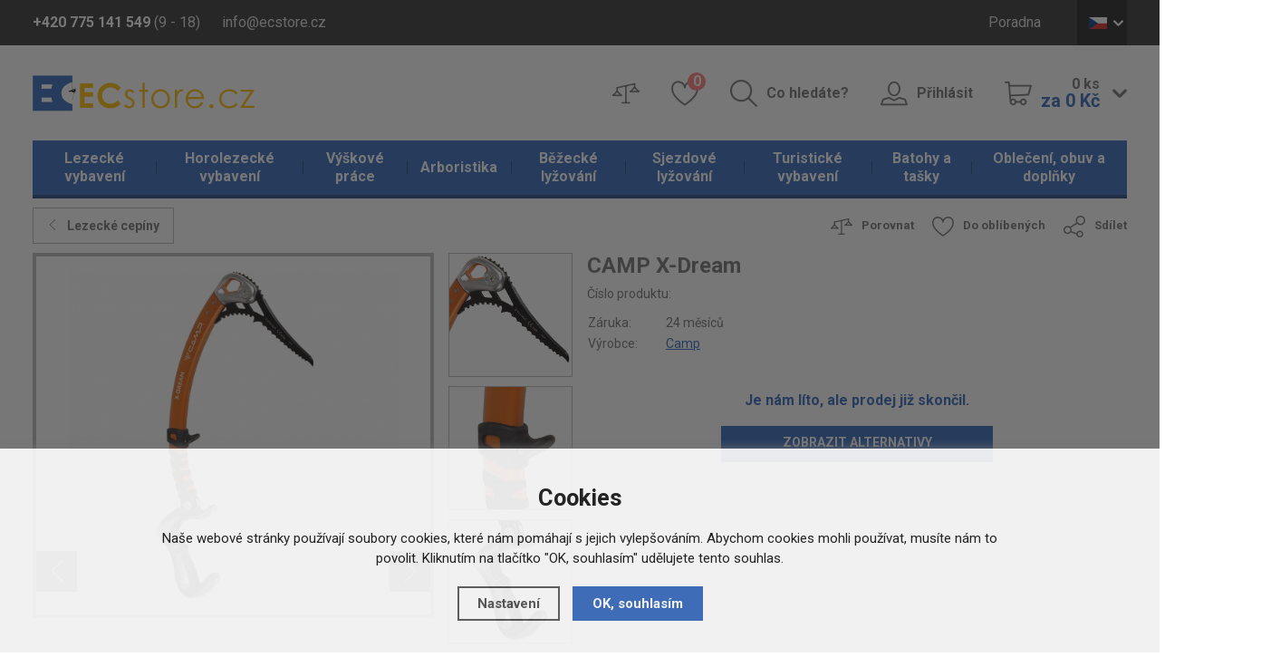

--- FILE ---
content_type: text/html; charset=utf-8
request_url: https://www.ecstore.cz/detail/horolezecke-vybaveni/camp-x-dream/
body_size: 11928
content:
<!doctype html>
<html lang="cs">
  <head>
    <script>
      dataLayer = [];
    </script>
    <meta charset="utf-8">
    <!--[if IE]><meta http-equiv="X-UA-Compatible" content="IE=edge,chrome=1"><![endif]-->
    <script>
    dataLayer.push('consent', 'default', {
      'ad_storage': 'denied',
      'analytics_storage': 'denied',
      'personalization_storage': 'denied'
    });
    </script><meta name="robots" content="index, follow" />
    <link rel="canonical" href="https://www.ecstore.cz/detail/horolezecke-vybaveni/camp-x-dream/" />
          
<meta name="description" content="Technický lezecký cepín na ty nejnáročnější drytoolové cesty a ledopádu. Má patentovanou nastavitelnou rukojeť." />
<meta name="keywords" content="horolezecká lana, horolezecké vybavení, via ferrata, vybavení na výškové práce" />
<title>Lezecký cepín CAMP X-Dream - ECstore.cz</title>

<link rel="alternate" href="https://www.ecstore.cz/detail/horolezecke-vybaveni/camp-x-dream/" hreflang="cs-CZ">
      <link rel="alternate" href="https://www.ecstore.sk/detail/horolezecke-vybavenie/camp-x-dream/" hreflang="sk-SK">
      <link rel="alternate" href="https://www.ecstore.hu/detail/sziklamaszo-felszereles/camp-x-dream/" hreflang="hu-HU">
      <link rel="alternate" href="https://www.ecstore.ro/detail/echipament-de-alpinism/camp-x-dream/" hreflang="ro-RO">
    <meta name="author" content="Brilo - https://www.brilo.cz, Shopion - https://www.shopion.cz">
    <meta name="viewport" content="width=device-width, initial-scale=1, shrink-to-fit=no, viewport-fit=cover">
    <meta name="format-detection" content="telephone=no">
    <link rel="stylesheet" type="text/css" href="/css/style.css?v=1">
    <link rel="stylesheet" type="text/css" href="/css/support.css?v=1.32">
    <link href="https://fonts.googleapis.com/css?family=Roboto:400,700&amp;subset=latin-ext" rel="stylesheet">
    <link rel="apple-touch-icon" sizes="57x57" href="/images/favicon/apple-icon-57x57.png">
    <link rel="apple-touch-icon" sizes="60x60" href="/images/favicon/apple-icon-60x60.png">
    <link rel="apple-touch-icon" sizes="72x72" href="/images/favicon/apple-icon-72x72.png">
    <link rel="apple-touch-icon" sizes="76x76" href="/images/favicon/apple-icon-76x76.png">
    <link rel="apple-touch-icon" sizes="114x114" href="/images/favicon/apple-icon-114x114.png">
    <link rel="apple-touch-icon" sizes="120x120" href="/images/favicon/apple-icon-120x120.png">
    <link rel="apple-touch-icon" sizes="144x144" href="/images/favicon/apple-icon-144x144.png">
    <link rel="apple-touch-icon" sizes="152x152" href="/images/favicon/apple-icon-152x152.png">
    <link rel="apple-touch-icon" sizes="180x180" href="/images/favicon/apple-icon-180x180.png">
    <link rel="apple-touch-icon-precomposed" sizes="192x192" href="/images/favicon/apple-icon-precomposed.png">
    <link rel="icon" type="image/png" href="/images/favicon/favicon-16x16.png" sizes="16x16">
    <link rel="icon" type="image/png" href="/images/favicon/favicon-32x32.png" sizes="32x32">
    <link rel="icon" type="image/png" href="/images/favicon/favicon-96x96.png" sizes="96x96">
    <link rel="manifest" href="/images/favicon/manifest.json">
    <link rel="shortcut icon" href="/images/favicon/favicon.ico">
    <meta name="apple-mobile-web-app-title" content="ecstore">
    <meta name="application-name" content="ecstore">
    <meta name="msapplication-TileColor" content="#386bbf">
    <meta name="msapplication-TileImage" content="images/favicon/mstile-144x144.png">
    <meta name="msapplication-config" content="images/favicon/browserconfig.xml">
    <meta name="theme-color" content="#ffffff">
    <!--[if lt IE 9]>
      <script src="https://cdnjs.cloudflare.com/ajax/libs/html5shiv/3.7.3/html5shiv.min.js"></script>
      <script src="https://cdnjs.cloudflare.com/ajax/libs/respond.js/1.4.2/respond.min.js"></script>
    <![endif]-->
    <script type="text/javascript">      
dataLayer.push({'ecomm_prodid': '111513','ecomm_priceproduct': '4768.6','ecomm_pagetype' : 'product','category_name' : 'lezecke-cepiny','event': 'trackEcommerce_GeneralData','currency': 'CZK','uid': ''});</script>

<!-- Google Tag Manager -->
<script>(function(w,d,s,l,i){w[l]=w[l]||[];w[l].push({'gtm.start':
new Date().getTime(),event:'gtm.js'});var f=d.getElementsByTagName(s)[0],
j=d.createElement(s),dl=l!='dataLayer'?'&l='+l:'';j.async=true;j.src=
'https://www.googletagmanager.com/gtm.js?id='+i+dl;f.parentNode.insertBefore(j,f);
})(window,document,'script','dataLayer','GTM-5DTS7K');</script>
<!-- End Google Tag Manager --><meta name="seznam-wmt" content="XF6IAFdS0SLtu0qjMQr1uOsIBkLvsR2a" />
<meta name="seznam-wmt" content="BxLh8oxMMDBlkYQIXOjPN64vkriOUWcm" />    
  </head>
  <body class="czk">
  <!-- Google Tag Manager (noscript) -->
  <noscript><iframe src="https://www.googletagmanager.com/ns.html?id=GTM-5DTS7K" height="0" width="0" style="display:none;visibility:hidden"></iframe></noscript>
  <!-- End Google Tag Manager (noscript) -->  
      <header id="header" class="header" >
      <div class="top">
        <div class="container clearfix">
          <div class="header__contact">
            <span class="header__phone"><b class="d-none d-md-inline">+420 775 141 549</b> <a href="/tel:420775141549" class="d-inline d-md-none">+420 775 141 549</a> (9 - 18)</span>
            <a href="mailto:info@ecstore.cz" class="header__email">info@ecstore.cz</a>
          </div>
          <ul class="menu d-none d-lg-block">
          <li><a href="/poradna/" title="Poradna">Poradna</a></li> 
          </ul>
          <div class="lang">
              <span class="lang__opener lang__item lang__item--cz icon icon-dolu"><span>CZ</span></span>
              <div class="lang__box">
                <ul>
                  <li><a href="http://www.ecstore.sk" class="lang__item lang__item--sk"><span>SK</span></a></li>
                  <li><a href="http://www.ecstore.hu" class="lang__item lang__item--en"><span>HU</span></a></li>
                  <li><a href="http://www.ecstore.ro" class="lang__item lang__item--ro"><span>RO</span></a></li>
                </ul>
              </div>
            </div>        </div>
      </div>
      <div class="container">
        <a href="/" class="logo"><img src="/images/content/logo.png" alt="ECstore.cz"></a>
        <div class="panel clearfix">
          <ul class="clearfix">
            <li class="panel__compare"><a href="/porovnani/" class="icon-porovnat only-icon"><span class="sr-only">Porovnat</span></a></li>
            <li class="panel__favourite"><a href="/oblibene/" class="icon-oblibene only-icon"><span class="sr-only">Oblíbené</span> <span class="count" id="favorite_count">0</span></a></li>
            <li class="panel__search d-none d-lg-block"><a href="#" class="icon-hledat">Co hledáte?</a></li>
                        <li class="panel__login d-none d-lg-block"><a href="/prihlaseni/" class="icon-uzivatel">Přihlásit</a></li>
                        <li class="panel__cart d-none d-lg-block">
                          <a href="/nakupni-kosik/" class="icon-kosik">
                <span class="icon-dolu">
                  <span id="basket_pocet">0&nbsp;ks</span><br>
                  <b id="basket_cena">za 0&nbsp;Kč</b>
                </span>
              </a>
            </li>
          </ul>
          <div class="panel__mobile d-block d-lg-none"><ul>              <li><span class="icon-menu">Kategorie</span></li>              <li><a href="#" class="icon-hledat">Hledat</a></li>
              <li><a href="/prihlaseni/" class="icon-uzivatel">Přihlásit</a></li>
              <li><a href="/nakupni-kosik/" class="icon-kosik">Košík</a></li>
          </ul></div>        </div>
      </div>
            <nav class="nav">
        <div class="container">
          <div class="nav__container">
            <span class="icon-menu d-block d-lg-none">Zavřít</span>
            <ul>
            <li class="mainmenu with-subnav"><a href="https://www.ecstore.cz/lezecke-vybaveni/" title="Lezecké vybavení">Lezecké vybavení</a><ul><li><a href="https://www.ecstore.cz/lezecke-vybaveni/doplnky-k-lezeni/" title="Doplňky k lezení">Doplňky k lezení</a><li><a href="https://www.ecstore.cz/lezecke-vybaveni/bouldermatky/" title="Bouldermatky">Bouldermatky</a><li><a href="https://www.ecstore.cz/lezecke-vybaveni/ferratove-vybaveni/" title="Ferratové vybavení">Ferratové vybavení</a><li><a href="https://www.ecstore.cz/lezecke-vybaveni/jisteni/" title="Jištění">Jištění</a><li><a href="https://www.ecstore.cz/lezecke-vybaveni/karabiny-expresky/" title="Karabiny, expresky">Karabiny, expresky</a><li><a href="https://www.ecstore.cz/lezecke-vybaveni/lezecke-helmy/" title="Lezecké helmy">Lezecké helmy</a><li><a href="https://www.ecstore.cz/lezecke-vybaveni/lezecke-chyty-a-desky/" title="Lezecké chyty a desky">Lezecké chyty a desky</a><li><a href="https://www.ecstore.cz/lezecke-vybaveni/lezecka-lana/" title="Lezecká lana">Lezecká lana</a><li><a href="https://www.ecstore.cz/lezecke-vybaveni/lezecky/" title="Lezečky">Lezečky</a><li><a href="https://www.ecstore.cz/lezecke-vybaveni/lezecke-pruvodce/" title="Lezecké průvodce">Lezecké průvodce</a><li><a href="https://www.ecstore.cz/lezecke-vybaveni/magnezium/" title="Magnézium">Magnézium</a><li><a href="https://www.ecstore.cz/lezecke-vybaveni/skoby-a-srouby/" title="Skoby a šrouby">Skoby a šrouby</a><li><a href="https://www.ecstore.cz/lezecke-vybaveni/slackline/" title="Slackline">Slackline</a><li><a href="https://www.ecstore.cz/lezecke-vybaveni/smycky/" title="Smyčky">Smyčky</a><li><a href="https://www.ecstore.cz/lezecke-vybaveni/uvazky-a-sedaky/" title="Úvazky a sedáky">Úvazky a sedáky</a><li><a href="https://www.ecstore.cz/lezecke-vybaveni/vklinence-a-friendy/" title="Vklíněnce a friendy">Vklíněnce a friendy</a></li></ul></li><li class="mainmenu with-subnav selected"><a href="https://www.ecstore.cz/horolezecke-vybaveni/" title="Horolezecké vybavení">Horolezecké vybavení</a><ul><li><a href="https://www.ecstore.cz/horolezecke-vybaveni/sneznice/" title="Sněžnice">Sněžnice</a><li><a href="https://www.ecstore.cz/horolezecke-vybaveni/portaledge/" title="Portaledge">Portaledge</a><li><a href="https://www.ecstore.cz/horolezecke-vybaveni/cepiny/" title="Cepíny">Cepíny</a><li><a href="https://www.ecstore.cz/horolezecke-vybaveni/macky/" title="Mačky">Mačky</a><li><a href="https://www.ecstore.cz/horolezecke-vybaveni/lavinove-vybaveni/" title="Lavinové vybavení">Lavinové vybavení</a></li></ul></li><li class="mainmenu with-subnav"><a href="https://www.ecstore.cz/vyskove-prace/" title="Výškové práce">Výškové práce</a><ul><li><a href="https://www.ecstore.cz/vyskove-prace/blokanty-a-brzdy/" title="Blokanty a brzdy">Blokanty a brzdy</a><li><a href="https://www.ecstore.cz/vyskove-prace/karabiny-a-spojky/" title="Karabiny a spojky">Karabiny a spojky</a><li><a href="https://www.ecstore.cz/vyskove-prace/kladky/" title="Kladky">Kladky</a><li><a href="https://www.ecstore.cz/vyskove-prace/kotvici-prostredky/" title="Kotvící prostředky">Kotvící prostředky</a><li><a href="https://www.ecstore.cz/vyskove-prace/pracovni-helmy/" title="Pracovní helmy">Pracovní helmy</a><li><a href="https://www.ecstore.cz/vyskove-prace/pracovni-lana/" title="Pracovní lana">Pracovní lana</a><li><a href="https://www.ecstore.cz/vyskove-prace/pracovni-obleceni/" title="Pracovní oblečení">Pracovní oblečení</a><li><a href="https://www.ecstore.cz/vyskove-prace/polohovaci-prostredky/" title="Polohovací prostředky">Polohovací prostředky</a><li><a href="https://www.ecstore.cz/vyskove-prace/pracovni-rukavice/" title="Pracovní rukavice">Pracovní rukavice</a><li><a href="https://www.ecstore.cz/vyskove-prace/pracovni-uvazky-a-postroje/" title="Pracovní úvazky a postroje">Pracovní úvazky a postroje</a><li><a href="https://www.ecstore.cz/vyskove-prace/pracovni-vaky/" title="Pracovní vaky">Pracovní vaky</a><li><a href="https://www.ecstore.cz/vyskove-prace/prislusenstvi/" title="Příslušenství">Příslušenství</a><li><a href="https://www.ecstore.cz/vyskove-prace/smycky-a-lanyardy/" title="Smyčky a lanyardy">Smyčky a lanyardy</a><li><a href="https://www.ecstore.cz/vyskove-prace/zachycovace-a-tlumice-padu/" title="Zachycovače a tlumiče pádu">Zachycovače a tlumiče pádu</a></li></ul></li><li class="mainmenu with-subnav"><a href="https://www.ecstore.cz/arboristika/" title="Arboristika">Arboristika</a><ul><li><a href="https://www.ecstore.cz/arboristika/cambium-saver-chranice-kambia/" title="Cambium saver, chrániče kambia">Cambium saver, chrániče kambia</a><li><a href="https://www.ecstore.cz/arboristika/kmenove-smycky-polohovani/" title="Kmenové smyčky - polohování">Kmenové smyčky - polohování</a><li><a href="https://www.ecstore.cz/arboristika/arboristicke-postroje/" title="Arboristické postroje">Arboristické postroje</a><li><a href="https://www.ecstore.cz/arboristika/arboristicka-lana-a-prusiky/" title="Arboristická lana a prusíky">Arboristická lana a prusíky</a><li><a href="https://www.ecstore.cz/arboristika/arboristicke-brzdy/" title="Arboristické brzdy">Arboristické brzdy</a></li></ul></li><li class="mainmenu with-subnav"><a href="https://www.ecstore.cz/bezecke-lyzovani/" title="Běžecké lyžování">Běžecké lyžování</a><ul><li><a href="https://www.ecstore.cz/bezecke-lyzovani/bezky/" title="Běžky">Běžky</a><li><a href="https://www.ecstore.cz/bezecke-lyzovani/boty-na-bezky/" title="Boty na běžky">Boty na běžky</a><li><a href="https://www.ecstore.cz/bezecke-lyzovani/hole-na-bezky/" title="Hole na běžky">Hole na běžky</a><li><a href="https://www.ecstore.cz/bezecke-lyzovani/vazani-na-bezky/" title="Vázání na běžky">Vázání na běžky</a><li><a href="https://www.ecstore.cz/bezecke-lyzovani/vaky-na-bezky/" title="Vaky na běžky">Vaky na běžky</a><li><a href="https://www.ecstore.cz/bezecke-lyzovani/doplnky-na-bezky/" title="Doplňky na běžky">Doplňky na běžky</a><li><a href="https://www.ecstore.cz/bezecke-lyzovani/bryle-na-bezky/" title="Brýle na běžky">Brýle na běžky</a></li></ul></li><li class="mainmenu with-subnav"><a href="https://www.ecstore.cz/sjezdove-lyzovani/" title="Sjezdové lyžování">Sjezdové lyžování</a><ul><li><a href="https://www.ecstore.cz/sjezdove-lyzovani/sjezdove-lyze/" title="Sjezdové lyže">Sjezdové lyže</a><li><a href="https://www.ecstore.cz/sjezdove-lyzovani/lyzarske-helmy/" title="Lyžařské helmy">Lyžařské helmy</a><li><a href="https://www.ecstore.cz/sjezdove-lyzovani/lyzarske-bryle/" title="Lyžařské brýle">Lyžařské brýle</a><li><a href="https://www.ecstore.cz/sjezdove-lyzovani/sjezdove-hole/" title="Sjezdové hole">Sjezdové hole</a><li><a href="https://www.ecstore.cz/sjezdove-lyzovani/lyzarske-boty/" title="Lyžařské boty">Lyžařské boty</a><li><a href="https://www.ecstore.cz/sjezdove-lyzovani/chranice-na-lyze/" title="Chrániče na lyže">Chrániče na lyže</a><li><a href="https://www.ecstore.cz/sjezdove-lyzovani/sjezdove-vazani/" title="Sjezdové vázání">Sjezdové vázání</a><li><a href="https://www.ecstore.cz/sjezdove-lyzovani/skialpove-vazani/" title="Skialpové vázání">Skialpové vázání</a><li><a href="https://www.ecstore.cz/sjezdove-lyzovani/skialpove-pasy/" title="Skialpové pásy">Skialpové pásy</a><li><a href="https://www.ecstore.cz/sjezdove-lyzovani/vaky-na-sjezdove-lyze/" title="Vaky na sjezdové lyže">Vaky na sjezdové lyže</a></li></ul></li><li class="mainmenu with-subnav"><a href="https://www.ecstore.cz/turisticke-vybaveni/" title="Turistické vybavení">Turistické vybavení</a><ul><li><a href="https://www.ecstore.cz/turisticke-vybaveni/svetla-a-energie/" title="Světla a energie">Světla a energie</a><li><a href="https://www.ecstore.cz/turisticke-vybaveni/karimatky/" title="Karimatky">Karimatky</a><li><a href="https://www.ecstore.cz/turisticke-vybaveni/turisticke-stany/" title="Turistické stany">Turistické stany</a><li><a href="https://www.ecstore.cz/turisticke-vybaveni/bivaky-a-hamaky/" title="Bivaky a hamaky">Bivaky a hamaky</a><li><a href="https://www.ecstore.cz/turisticke-vybaveni/turisticke-spacaky/" title="Turistické spacáky">Turistické spacáky</a><li><a href="https://www.ecstore.cz/turisticke-vybaveni/naradi-a-noze/" title="Nářadí a nože">Nářadí a nože</a><li><a href="https://www.ecstore.cz/turisticke-vybaveni/kempingove-nadobi-a-nabytek/" title="Kempingové nádobí a nábytek">Kempingové nádobí a nábytek</a><li><a href="https://www.ecstore.cz/turisticke-vybaveni/varice-a-kartuse/" title="Vařiče a kartuše">Vařiče a kartuše</a><li><a href="https://www.ecstore.cz/turisticke-vybaveni/trekove-hole/" title="Trekové hole">Trekové hole</a><li><a href="https://www.ecstore.cz/turisticke-vybaveni/dalekohledy/" title="Dalekohledy">Dalekohledy</a><li><a href="https://www.ecstore.cz/turisticke-vybaveni/kompasy-a-buzoly/" title="Kompasy a buzoly">Kompasy a buzoly</a><li><a href="https://www.ecstore.cz/turisticke-vybaveni/hygiena-a-bezpecnost/" title="Hygiena a bezpečnost">Hygiena a bezpečnost</a><li><a href="https://www.ecstore.cz/turisticke-vybaveni/jidlo-na-cesty/" title="Jídlo na cesty">Jídlo na cesty</a></li></ul></li><li class="mainmenu with-subnav"><a href="https://www.ecstore.cz/batohy-a-tasky/" title="Batohy a tašky">Batohy a tašky</a><ul><li><a href="https://www.ecstore.cz/batohy-a-tasky/lezecke-batohy/" title="Lezecké batohy">Lezecké batohy</a><li><a href="https://www.ecstore.cz/batohy-a-tasky/expedicni-batohy/" title="Expediční batohy">Expediční batohy</a><li><a href="https://www.ecstore.cz/batohy-a-tasky/turisticke-batohy/" title="Turistické batohy">Turistické batohy</a><li><a href="https://www.ecstore.cz/batohy-a-tasky/mestske-batohy/" title="Městské batohy">Městské batohy</a><li><a href="https://www.ecstore.cz/batohy-a-tasky/detske-batohy/" title="Dětské batohy">Dětské batohy</a><li><a href="https://www.ecstore.cz/batohy-a-tasky/cestovni-tasky-a-kufry/" title="Cestovní tašky a kufry">Cestovní tašky a kufry</a><li><a href="https://www.ecstore.cz/batohy-a-tasky/speleologicke-batohy-a-vaky/" title="Speleologické batohy a vaky">Speleologické batohy a vaky</a><li><a href="https://www.ecstore.cz/batohy-a-tasky/bezecke-a-cyklisticke-batohy/" title="Běžecké a cyklistické batohy">Běžecké a cyklistické batohy</a><li><a href="https://www.ecstore.cz/batohy-a-tasky/skialp-a-lyzarske-batohy/" title="Skialp a lyžařské batohy">Skialp a lyžařské batohy</a><li><a href="https://www.ecstore.cz/batohy-a-tasky/detska-nositka/" title="Dětská nosítka">Dětská nosítka</a><li><a href="https://www.ecstore.cz/batohy-a-tasky/vaky-na-lana/" title="Vaky na lana">Vaky na lana</a></li></ul></li><li class="mainmenu with-subnav"><a href="https://www.ecstore.cz/obleceni-obuv-a-doplnky/" title="Oblečení, obuv a doplňky">Oblečení, obuv a doplňky</a><ul><li><a href="https://www.ecstore.cz/obleceni-obuv-a-doplnky/doplnky/" title="Doplňky">Doplňky</a><li><a href="https://www.ecstore.cz/obleceni-obuv-a-doplnky/bundy-a-vesty/" title="Bundy a vesty">Bundy a vesty</a><li><a href="https://www.ecstore.cz/obleceni-obuv-a-doplnky/kalhoty/" title="Kalhoty">Kalhoty</a><li><a href="https://www.ecstore.cz/obleceni-obuv-a-doplnky/kratasy/" title="Kraťasy">Kraťasy</a><li><a href="https://www.ecstore.cz/obleceni-obuv-a-doplnky/mikiny-a-svetry/" title="Mikiny a svetry">Mikiny a svetry</a><li><a href="https://www.ecstore.cz/obleceni-obuv-a-doplnky/trika-a-kosile/" title="Trika a košile">Trika a košile</a><li><a href="https://www.ecstore.cz/obleceni-obuv-a-doplnky/funkcni-pradlo/" title="Funkční prádlo">Funkční prádlo</a><li><a href="https://www.ecstore.cz/obleceni-obuv-a-doplnky/lezecke-obleceni/" title="Lezecké oblečení">Lezecké oblečení</a><li><a href="https://www.ecstore.cz/obleceni-obuv-a-doplnky/sjezdove-obleceni/" title="Sjezdové oblečení">Sjezdové oblečení</a><li><a href="https://www.ecstore.cz/obleceni-obuv-a-doplnky/obleceni-na-bezky/" title="Oblečení na běžky">Oblečení na běžky</a><li><a href="https://www.ecstore.cz/obleceni-obuv-a-doplnky/cyklisticke-dresy/" title="Cyklistické dresy">Cyklistické dresy</a><li><a href="https://www.ecstore.cz/obleceni-obuv-a-doplnky/obuv/" title="Obuv">Obuv</a></li></ul></li>           
            </ul>
          </div>
        </div>
      </nav>
            <form class="search-box" method="get" action="https://www.ecstore.cz/vyhledavani/">
        <div class="container"><div id="naseptavacDiv"></div>
          <span class="icon-vypnout"></span>
          <input autocomplete="off" type="search" name="phrase" id="phrase" />
          <button class="icon-hledat" type="submit" name="searching"></button>
        </div>
      </form>
      <div class="search-layer"></div>
    </header>
    <main>
<main><section class="detail"><div class="container"><div itemscope itemtype="http://schema.org/Product"><form method="post" action=""><div class="detail__top clearfix">
            <a href="https://www.ecstore.cz/horolezecke-vybaveni/cepiny/lezecke-cepiny/" class="products__back icon-vlevo">Lezecké cepíny</a>
            <ul class="detail__actions d-none d-sm-block">
              <li><a href="#" onclick="compareProcess(this, 'det');return false;" class="icon-porovnat"  id="compare_add_111513">Porovnat</a></li>
              <li><a href="#" onclick="favoriteProcess(this, 'det');return false;" class="icon-oblibene"  id="favorite_add_111513">Do oblíbených</a></li>
              <li><a href="https://www.facebook.com/sharer/sharer.php?u=https%3A%2F%2Fwww.ecstore.cz%2Fdetail%2Fhorolezecke-vybaveni%2Fcamp-x-dream%2F" class="icon-sdilet blank">Sdílet</a></li>
            </ul>
          </div><div class="row">
              <div class="col-md-6">
              <div class="row">
              
              
                <div class="col-lg-9">
                  <div class="detail__images">
                    <ul id="detail-images"><li><div class="detail__image detail__image--large detail__image--portrait" id="detail_photo">
                      <a href="https://www.ecstore.cz/gallery/products/middle/173567.jpg" data-fancybox="gallery" class="img-holder" alt='Horolezecké vybavení - CAMP X-Dream'>
                      <img itemprop="image" src="https://www.ecstore.cz/gallery/products/455/173567.jpg" alt='Horolezecké vybavení - CAMP X-Dream' /></a></div></li><li><div class="detail__image detail__image--large detail__image--portrait">
                      <a href="https://www.ecstore.cz/gallery/products/middle/173568.jpg" data-fancybox="gallery" class="img-holder" alt='Horolezecké vybavení - CAMP X-Dream'>
                      <img itemprop="image" src="https://www.ecstore.cz/gallery/products/455/173568.jpg" alt='Horolezecké vybavení - CAMP X-Dream' /></a></div></li><li><div class="detail__image detail__image--large detail__image--portrait">
                      <a href="https://www.ecstore.cz/gallery/products/middle/173569.jpg" data-fancybox="gallery" class="img-holder" alt='Horolezecké vybavení - CAMP X-Dream'>
                      <img itemprop="image" src="https://www.ecstore.cz/gallery/products/455/173569.jpg" alt='Horolezecké vybavení - CAMP X-Dream' /></a></div></li><li><div class="detail__image detail__image--large detail__image--portrait">
                      <a href="https://www.ecstore.cz/gallery/products/middle/173570.jpg" data-fancybox="gallery" class="img-holder" alt='Horolezecké vybavení - CAMP X-Dream'>
                      <img itemprop="image" src="https://www.ecstore.cz/gallery/products/455/173570.jpg" alt='Horolezecké vybavení - CAMP X-Dream' /></a></div></li></ul>
                    <span class="paging-info d-block d-lg-none"></span>
                  </div>
                </div>
                
                
                <div class="col-lg-3 d-none d-lg-block">
                  <div class="detail__images-small">
                    <div class="row">
                      <div class="col-lg-12">
                      <a href="https://www.ecstore.cz/gallery/products/middle/173568.jpg" data-fancybox="gallery2" class="img-holder" alt='Horolezecké vybavení - CAMP X-Dream'>
                      <img itemprop="image" src="https://www.ecstore.cz/gallery/products/455/173568.jpg" alt='Horolezecké vybavení - CAMP X-Dream' /></a></div></li><div class="col-lg-12">
                      <a href="https://www.ecstore.cz/gallery/products/middle/173569.jpg" data-fancybox="gallery2" class="img-holder" alt='Horolezecké vybavení - CAMP X-Dream'>
                      <img itemprop="image" src="https://www.ecstore.cz/gallery/products/455/173569.jpg" alt='Horolezecké vybavení - CAMP X-Dream' /></a></div></li><div class="col-lg-12">
                      <a href="https://www.ecstore.cz/gallery/products/middle/173570.jpg" data-fancybox="gallery2" class="img-holder" alt='Horolezecké vybavení - CAMP X-Dream'>
                      <img itemprop="image" src="https://www.ecstore.cz/gallery/products/455/173570.jpg" alt='Horolezecké vybavení - CAMP X-Dream' /></a></div></li>
                    </div>
                  </div>
                </div>
                
                
              </div>
              <div style="display:none" itemprop="brand" itemscope itemtype="http://schema.org/Brand"><span itemprop="name">Camp</span></div>
    <span style="display:none" itemprop="sku"></span>
    </div>
            <p style="display:none" itemprop="name">CAMP X-Dream</p>
            <div itemprop="offers" itemscope itemtype="http://schema.org/Offer" class="col-md-6">
            <span style="display:none" itemprop="url">https://www.ecstore.cz/detail/horolezecke-vybaveni/camp-x-dream</span>
                <div class="row">
                  <div class="col-md-12">
                    <h1>CAMP X-Dream</h1>
                    <span class="detail__num">Číslo produktu: <span id="detail_number"></span></span>
                    <table class="detail__specification">
                      <tbody>
                        <tr>
                          <td>Záruka:</td>
                          <td>24 měsíců</td>
                        </tr>
                        <tr>
                          <td>Výrobce:</td>
                          <td><a href="https://www.ecstore.cz/vyrobci/camp/"><span>Camp</span></a></td>
                        </tr>
                      </tbody>
                    </table>
                    
                    <p class="bold center color"><br />Je nám líto, ale prodej již skončil.</p>
                  <div class="clear"></div>
                  <p><span style="margin:0 auto;display:block;text-align:center;max-width:300px;cursor:pointer" class="submit" onclick="$('body,html,document').animate({scrollTop : ($('#souvis').position().top)},1000)">Zobrazit alternativy</span></p>
                  </div></div>
                   
              <ul class="detail__actions d-block d-sm-none">
                <li><a href="#" onclick="compareProcess(this, 'det');return false;" class="icon-porovnat"  id="2compare_add_111513">Porovnat</a></li>
                <li><a href="#" onclick="favoriteProcess(this, 'det');return false;" class="icon-oblibene"  id="2favorite_add_111513">Do oblíbených</a></li>
                <li><a href="https://www.facebook.com/sharer/sharer.php?u=https%3A%2F%2Fwww.ecstore.cz%2Fdetail%2Fhorolezecke-vybaveni%2Fcamp-x-dream%2F" class="icon-sdilet blank">Sdílet</a></li>
              </ul>
            </div>
 
          </div>
          </form><article id="popis" class="detail__box">
            <h2 class="icon-kniha">Popis produktu</h2>
            <div class="detail__content">
              <div class="entry-content">
                <div class="row">
                  <div class=""><p>Speciálně navržený model pro ty nejtěžší cesty v ledu a v mixu.</p>
<p>Má patentovanou ergonomickou rukojeť s<strong> nastavitelným úhlem sklonu</strong> (led 48°, skála 60°), takže tento cepín je zároveň i velmi univerzální. Jednoduše si nastavíte rukojeť pro vaše současné lezení.</p>
<p>Výhodou je jeho nízká váha a dobré těžiště cepínu.  Jedná se o drytoolovou verzi bez kladívka.</p>
<p> </p>
<h3>Technické parametry</h3>
<ul>
<li>Hmotnost: 615g</li>
<li>EN 13089 typ 2</li>
<li>Hlavice: Chromovaná ocel</li>
</ul></div>
                </div>
              </div>
            </div>
          </article><article id="poradna" class="detail__box"><a name="location"></a>
            <h2 class="icon-koment">Poradna (0)</h2>
            <div class="detail__content">
              <a href="" class="detail__query icon-plus-tenke">Položit dotaz</a>
              <div class="row"><div class="col-md-auto discussbox">
              <form onsubmit="return validate_discuss(this)" method="post" action="#location" id="diskuzekomentar">
              <input name="CSRFtoken" type="hidden" value="feef8725ab90e9c83e2e4d4753a5a096b3501d3337b87fed5e52b9010555c3e1" />
              <input type="hidden" name="id" value="111513" />
              <input type="hidden" name="comment" value="0" />
              
              <div class="s-cart__field"><label for="jmeno_diskuze">Jméno</label>
              <input type="text" value="" name="jmeno" id="jmeno_diskuze" />
              </div>
              
              <div class="s-cart__field"><label for="predmet_diskuze">E-mail</label>
              <input type="text" value="" name="predmet" id="predmet_diskuze" />
              </div>
              
          
                <label for="text_diskuze">Text</label>
                <div class="s-cart__field">
                  <textarea name="text" id="text_diskuze"></textarea>
                </div>
             

             <label class="checkbox">
             <input type="checkbox" value="1" name="gdpr" id="gdpr" /> <span>Souhlasím se <a class="normal blank" title="Pokud pole nezaškrtnete, nemůžete vložit Váš text. Před odesláním si přečtěte Zásady ochrany osobních údajů." href="https://www.ecstore.cz/gdpr#discuss">zpracováním osobních údajů</a></span></label><div class="s-cart__field antsp"><img class="antispam" src="/scripts/captcha/simple-php-captcha.php?_CAPTCHA&amp;t=0.66060400+1769208904" />
  <input placeholder="Opište text" class="short" type="text" value="" name="antispam" id="antispam" />
  <input type="text" class="displaynone" value="" name="emptyinput" /></div><input type="submit" value="Odeslat" class="btn-base" name="diskuze" />
              </form></div><div class="clear"></div><div class="col-md-auto"><p>K produktu <strong>CAMP X-Dream</strong> nebyl prozatím vložen žádný komentář.</p></div></div></div>
          </article></div><div id="souvis"><div id="podobne-zbozi" class="detail__box">
            <h2 class="icon-vlajka">Podobné zboží</h2>
            <div class="detail__content products"><div class="products-slider row"><article>
              <a href="https://www.ecstore.cz/detail/lezecke-vybaveni/singing-rock-obal-na-srouby/" class="product"><div class="product__image img-holder">
                <img src="https://www.ecstore.cz/gallery/products/thumbs/19366.jpg" class="noborder" alt="Singing Rock OBAL NA ŠROUBY" /></div>
                <h3 class="product__title">Singing Rock OBAL NA ŠROUBY</h3><p class="product__info"><br /><br /><br /></p><div class="product__price">
                  <b>465,00&nbsp;Kč</b>
                </div>
                <div class="product__availability">
                  <span style="color:#008000">Skladem</span>
                </div>
                <span class="product__buy icon-kosik" id="kosik-12865"><span class="sr-only">Koupit</span></span>
              </a>
              
            </article><article>
              <a href="https://www.ecstore.cz/detail/lezecke-vybaveni/singing-rock-colt-sroubovaci/" class="product"><div class="product__image img-holder">
                <img src="https://www.ecstore.cz/gallery/products/thumbs/27243.jpg" class="noborder" alt="Singing Rock COLT / ŠROUBOVACÍ" /></div>
                <h3 class="product__title">Singing Rock COLT / ŠROUBOVACÍ</h3><p class="product__info">Typ karabiny: Šroubovací<br /><br /><br /></p><div class="product__price">
                  <b>227,00&nbsp;Kč</b>
                </div>
                <div class="product__availability">
                  <span>podle variant</span>
                </div>
                <span class="product__buy icon-kosik" id="kosik-15797"><span class="sr-only">Koupit</span></span>
              </a>
              
            </article><article>
              <a href="https://www.ecstore.cz/detail/lezecke-vybaveni/tendon-master-7-8-complete-shield-50m/" class="product"><div class="product__image img-holder">
                <img src="https://www.ecstore.cz/gallery/products/thumbs/169786.jpg" class="noborder" alt="Tendon Master 7,8 Complete shield 50m" /></div>
                <h3 class="product__title">Tendon Master 7,8 Complete shield 50m</h3><p class="product__info">Průměr lana: 7,8 mm<br /><br /><br /></p><div class="product__price">
                  <b>2&nbsp;912,00&nbsp;Kč</b>
                </div>
                <div class="product__availability">
                  <span>podle variant</span>
                </div>
                <span class="product__buy icon-kosik" id="kosik-97695"><span class="sr-only">Koupit</span></span>
              </a>
              
            </article><article>
              <a href="https://www.ecstore.cz/detail/lezecke-vybaveni/singing-rock-dyneema-smycky-11-mm/" class="product"><div class="product__image img-holder">
                <img src="https://www.ecstore.cz/gallery/products/thumbs/33376.jpg" class="noborder" alt="Singing Rock Dyneema smyčky 11 mm" /></div>
                <h3 class="product__title">Singing Rock Dyneema smyčky 11 mm</h3><p class="product__info"><br /><br /><br /></p><div class="product__price">
                  <b>91,00&nbsp;Kč</b>
                </div>
                <div class="product__availability">
                  <span>podle variant</span>
                </div>
                <span class="product__buy icon-kosik" id="kosik-17216"><span class="sr-only">Koupit</span></span>
              </a>
              
            </article><article>
              <a href="https://www.ecstore.cz/detail/horolezecke-vybaveni/grivel-crampon-safe/" class="product"><div class="product__image img-holder">
                <img src="https://www.ecstore.cz/gallery/products/thumbs/26938.jpg" class="noborder" alt="Grivel Crampon Safe" /></div>
                <h3 class="product__title">Grivel Crampon Safe</h3><p class="product__info"><br /><br /><br /></p><div class="product__price">
                  <b>482,00&nbsp;Kč</b>
                </div>
                <div class="product__availability">
                  <span style="color:#008000">Skladem</span>
                </div>
                <span class="product__buy icon-kosik" id="kosik-15672"><span class="sr-only">Koupit</span></span>
              </a>
              
            </article></div></div></div><div id="souvisejici-produkty" class="detail__box">
            <h2 class="icon-vlajka">Mohlo by Vás zajímat</h2>
            <div class="detail__content products"><div class="products-slider row"><article>
              <a href="https://www.ecstore.cz/detail/horolezecke-vybaveni/ortovox-ortovox-diract-voice/" class="product"><div class="product__image img-holder">
                <img src="https://www.ecstore.cz/gallery/products/thumbs/196570.jpg" class="noborder" alt="Ortovox Ortovox Diract Voice" /></div>
                <h3 class="product__title">Ortovox Ortovox Diract Voice</h3><p class="product__info"><br /><br /><br /></p><div class="product__price">
                  <b>8&nbsp;359,00&nbsp;Kč</b>
                </div>
                <div class="product__availability">
                  <span style="color:#008000">Expedujeme do 24 hodin</span>
                </div>
                <span class="product__buy icon-kosik" id="kosik-126099"><span class="sr-only">Koupit</span></span>
              </a>
              
            </article><article>
              <a href="https://www.ecstore.cz/detail/horolezecke-vybaveni/tsl-highlander-instinct/" class="product"><div class="product__image img-holder">
                <img src="https://www.ecstore.cz/gallery/products/thumbs/194829.jpg" class="noborder" alt="TSL Highlander Instinct" /></div>
                <h3 class="product__title">TSL Highlander Instinct</h3><p class="product__info"><br /><br /><br /></p><div class="product__price">
                  <b>7&nbsp;460,00&nbsp;Kč</b>
                </div>
                <div class="product__availability">
                  <span>podle variant</span>
                </div>
                <span class="product__buy icon-kosik" id="kosik-125091"><span class="sr-only">Koupit</span></span>
              </a>
              
            </article><article>
              <a href="https://www.ecstore.cz/detail/horolezecke-vybaveni/camp-ascent-auto-semi-auto/" class="product"><div class="product__image img-holder">
                <img src="https://www.ecstore.cz/gallery/products/thumbs/176119.jpg" class="noborder" alt="CAMP Ascent; auto/semi-auto" /></div>
                <h3 class="product__title">CAMP Ascent; auto/semi-auto</h3><p class="product__info"><br /><br /><br /></p><div class="product__price">
                  <b>3&nbsp;220,00&nbsp;Kč</b>
                </div>
                <div class="product__availability">
                  <span style="color:#008000">Expedujeme do 24 hodin</span>
                </div>
                <span class="product__buy icon-kosik" id="kosik-110693"><span class="sr-only">Koupit</span></span>
              </a>
              
            </article><article>
              <a href="https://www.ecstore.cz/detail/horolezecke-vybaveni/black-diamondvenom-adze/" class="product"><div class="product__image img-holder">
                <img src="https://www.ecstore.cz/gallery/products/thumbs/94203.jpg" class="noborder" alt="Black Diamond VENOM ADZE" /></div>
                <h3 class="product__title">Black Diamond VENOM ADZE</h3><p class="product__info"><br /><br /><br /></p><div class="product__price">
                  <b>3&nbsp;199,00&nbsp;Kč</b>
                </div>
                <div class="product__availability">
                  <span>podle variant</span>
                </div>
                <span class="product__buy icon-kosik" id="kosik-23687"><span class="sr-only">Koupit</span></span>
              </a>
              
            </article><article>
              <a href="https://www.ecstore.cz/detail/horolezecke-vybaveni/grivel-the-dark-machine/" class="product"><div class="product__image img-holder">
                <img src="https://www.ecstore.cz/gallery/products/thumbs/176314.jpg" class="noborder" alt="Grivel THE DARK MACHINE" /></div>
                <h3 class="product__title">Grivel THE DARK MACHINE</h3><p class="product__info"><br /><br /><br /></p><div class="product__price">
                  <b>8&nbsp;328,00&nbsp;Kč</b>
                </div>
                <div class="product__availability">
                  <span>podle variant</span>
                </div>
                <span class="product__buy icon-kosik" id="kosik-117358"><span class="sr-only">Koupit</span></span>
              </a>
              
            </article><article>
              <a href="https://www.ecstore.cz/detail/horolezecke-vybaveni/black-diamondcliff-cabana-double-fly-deluxe/" class="product"><div class="product__image img-holder">
                <img src="https://www.ecstore.cz/gallery/products/thumbs/52896.jpg" class="noborder" alt="Black Diamond CLIFF CABANA DOUBLE FLY DELUXE" /></div>
                <h3 class="product__title">Black Diamond CLIFF CABANA DOUBLE FLY DELUXE</h3><p class="product__info"><br /><br /><br /></p><div class="product__price">
                  <b>15&nbsp;050,00&nbsp;Kč</b>
                </div>
                <div class="product__availability">
                  <span style="color:#008000">Expedujeme do 2 - 5 dnů</span>
                </div>
                <span class="product__buy icon-kosik" id="kosik-23942"><span class="sr-only">Koupit</span></span>
              </a>
              
            </article><article>
              <a href="https://www.ecstore.cz/detail/horolezecke-vybaveni/ortovox-avabag-litric-zero-27/" class="product"><div class="product__image img-holder">
                <img src="https://www.ecstore.cz/gallery/products/thumbs/194498.jpg" class="noborder" alt="Ortovox Avabag Litric Zero 27" /></div>
                <h3 class="product__title">Ortovox Avabag Litric Zero 27</h3><p class="product__info"><br /><br /><br /></p><div class="product__price">
                  <b>25&nbsp;171,00&nbsp;Kč</b>
                </div>
                <div class="product__availability">
                  <span>podle variant</span>
                </div>
                <span class="product__buy icon-kosik" id="kosik-125510"><span class="sr-only">Koupit</span></span>
              </a>
              
            </article><article>
              <a href="https://www.ecstore.cz/detail/horolezecke-vybaveni/singing-rock-trmen-ski/" class="product"><div class="product__image img-holder">
                <img src="https://www.ecstore.cz/gallery/products/thumbs/161463.jpg" class="noborder" alt="Singing Rock TŘMEN SKI " /></div>
                <h3 class="product__title">Singing Rock TŘMEN SKI </h3><p class="product__info"><br /><br /><br /></p><div class="product__price">
                  <b>329,00&nbsp;Kč</b>
                </div>
                <div class="product__availability">
                  <span style="color:#008000">Skladem</span>
                </div>
                <span class="product__buy icon-kosik" id="kosik-108602"><span class="sr-only">Koupit</span></span>
              </a>
              
            </article><article>
              <a href="https://www.ecstore.cz/detail/horolezecke-vybaveni/grivel-g10-wide-new-classic/" class="product"><div class="product__image img-holder">
                <img src="https://www.ecstore.cz/gallery/products/thumbs/173402.jpg" class="noborder" alt="Grivel G10 Wide New Classic" /></div>
                <h3 class="product__title">Grivel G10 Wide New Classic</h3><p class="product__info"><br /><br /><br /></p><div class="product__price">
                  <b>2&nbsp;718,00&nbsp;Kč</b>
                </div>
                <div class="product__availability">
                  <span style="color:#008000">Skladem</span>
                </div>
                <span class="product__buy icon-kosik" id="kosik-1196"><span class="sr-only">Koupit</span></span>
              </a>
              
            </article><article>
              <a href="https://www.ecstore.cz/detail/horolezecke-vybaveni/rock-empire-machki-expert/" class="product"><div class="product__image img-holder">
                <img src="https://www.ecstore.cz/gallery/products/thumbs/94789.jpg" class="noborder" alt="Rock Empire Machki Expert" /></div>
                <h3 class="product__title">Rock Empire Machki Expert</h3><p class="product__info"><br /><br /><br /></p><div class="product__price">
                  <b>3&nbsp;329,00&nbsp;Kč</b>
                </div>
                <div class="product__availability">
                  <span>podle variant</span>
                </div>
                <span class="product__buy icon-kosik" id="kosik-50509"><span class="sr-only">Koupit</span></span>
              </a>
              
            </article><article>
              <a href="https://www.ecstore.cz/detail/horolezecke-vybaveni/tsl-302-freeze/" class="product"><div class="product__image img-holder">
                <img src="https://www.ecstore.cz/gallery/products/thumbs/195828.jpg" class="noborder" alt="TSL 302 Freeze" /></div>
                <h3 class="product__title">TSL 302 Freeze</h3><p class="product__info"><br /><br /><br /></p><div class="product__price">
                  <b>1&nbsp;299,00&nbsp;Kč</b>
                </div>
                <div class="product__availability">
                  <span>podle variant</span>
                </div>
                <span class="product__buy icon-kosik" id="kosik-125391"><span class="sr-only">Koupit</span></span>
              </a>
              
            </article><article>
              <a href="https://www.ecstore.cz/detail/horolezecke-vybaveni/grivel-monte-bianco/" class="product"><div class="product__image img-holder">
                <img src="https://www.ecstore.cz/gallery/products/thumbs/112484.jpg" class="noborder" alt="Grivel Monte Bianco" /></div>
                <h3 class="product__title">Grivel Monte Bianco</h3><p class="product__info"><br /><br /><br /></p><div class="product__price">
                  <b>4&nbsp;069,00&nbsp;Kč</b>
                </div>
                <div class="product__availability">
                  <span>podle variant</span>
                </div>
                <span class="product__buy icon-kosik" id="kosik-1183"><span class="sr-only">Koupit</span></span>
              </a>
              
            </article></div></div></div></div></div></section></main><p class="links"></main>
    <footer class="footer">
      <div class="container">
        <div class="row">
          <div class="col-md-6 col-lg-3 col-xl-2">
            <div class="footer__title footer__title--opener">
              O společnosti            </div>
            <div class="footer__content">
              <ul>
              <li><a href="/o-nas/" title="O nás">O nás</a></li><li><a href="/historie/" title="Historie">Historie</a></li><li><a href="/pomahame/" title="Pomáháme">Pomáháme</a></li><li><a href="/kontakt/" title="Kontakt">Kontakt</a></li><li><a href="/rizikove-kaceni-stromu-ceska-lipa/" title="Rizikové kácení stromů">Rizikové kácení stromů</a></li> 
              </ul>
              <ul>
                <li><a href="/mapa-stranek/">Mapa stránek</a></li>
              </ul>
            </div>
          </div>
          <div class="col-md-6 col-lg-3 col-xl-2">
            <div class="footer__title footer__title--opener">
              Nakupování            </div>
            <div class="footer__content">
              <ul>
              <li><a href="/odstoupeni-od-kupni-smlouvy/" title="Odstoupení od kupní smlouvy">Odstoupení od kupní smlouvy</a></li><li><a href="/obchodni-podminky/" title="Obchodní podmínky">Obchodní podmínky</a></li><li><a href="/znacky-a-z/" title="Značky abecedně">Značky abecedně</a></li><li><a href="/kategorie-a-z/" title="Kategorie abecedně">Kategorie abecedně</a></li><li><a href="/informace-o-webu/" title="Cookies & reklama">Cookies & reklama</a></li><li><a href="/vse-o-nakupu/" title="Vše o nákupu">Vše o nákupu</a></li><li><a href="/registrace/" title="Registrace">Registrace</a></li>              
              </ul>
            </div>
          </div>
          <div class="col-md-6 col-lg-3 col-xl-2">
            <div class="footer__title footer__title--opener">
              Poradna            </div>
            <div class="footer__content">
              <ul>
              <li><a href="/jak-vybrat-varic-plyn/" title="Jak vybrat plynový vařič">Jak vybrat plynový vařič</a></li><li><a href="/jak-vybrat-nuz-a-multifunkcni-nastroj-leatherman/" title="Jak vybrat Leatherman">Jak vybrat Leatherman</a></li><li><a href="/jak-vybrat-varic-benzin/" title="Jak vybrat benzínový vařič">Jak vybrat benzínový vařič</a></li><li><a href="/jak-vybrat-celovku/" title="Jak vybrat čelovku">Jak vybrat čelovku</a></li><li><a href="/jak-vybrat-via-ferrata-vybaveni/" title="Jak vybrat via ferrata vybavení?">Jak vybrat via ferrata vybavení?</a></li><li><a href="/jak-vybrat-sneznice/" title="Jak vybrat sněžnice?">Jak vybrat sněžnice?</a></li><li><a href="/jak-vybrat-horolezecke-lano/" title="Jak vybrat horolezecké lano?">Jak vybrat horolezecké lano?</a></li><li><a href="/jak-vybrat-horolezecky-cepin/" title="Jak vybrat horolezecký cepín?">Jak vybrat horolezecký cepín?</a></li><li><a href="/jak-vybrat-horolezecke-macky/" title="Jak vybrat horolezecké mačky?">Jak vybrat horolezecké mačky?</a></li><li><a href="/jak-vybrat-lezecky/" title="Jak vybrat lezečky?">Jak vybrat lezečky?</a></li><li><a href="/jak-vybrat-karimatku/" title="Jak vybrat karimatku">Jak vybrat karimatku</a></li> 
              </ul>
            </div>
          </div>
          <div class="col-md-6 col-lg-3">
            <div class="footer__title footer__title--opener">
              Kontakt            </div>
            <div class="footer__content">
              <b>Denně od 7 do 17 hodin</b><br>
              Telefon: <a href="tel:420775141549">+420&nbsp;775&nbsp;141&nbsp;549</a><br>
              E-mail: <a href="mailto:info@ecstore.cz">info@ecstore.cz</a><br>
              <!--Skype: <a href="skype:ecstore-help">ecstore-help</a><br>-->
              <a href="https://www.facebook.com/pages/ECstorecz/244266542269374" class="blank">Facebook</a>
            </div>
          </div>
          <div class="col-xl-3 order-first order-xl-last">
            <form action="/pages/exec.php" onsubmit="return validate_email(this)" id="newsletter_form" class="newsletter" method="post">
              <div class="footer__title footer__title--without-arrow">
                Speciální slevy a tajné akce jen pro registrované:
              </div>
              <input onclick='window.location.replace("/newsletter?antispam=1&bad2=1");' type="email" placeholder="Váš email @">
              <!--<button class="btn-base" name="zasilat_novinky_emailem">Chci odběr</button>-->
            </form>
          </div>
        </div>
        <div class="footer__bottom">
          <div class="row">
                        <div class="col-md-2 col-lg-2 col-xl-2 order-1 order-md-2 order-xl-1">
              <a href="https://obchody.heureka.cz/ecstore-cz/recenze/" target="_blank" class="img-holder"><img src="[data-uri]" data-src="/images/content/logo_heureka.png" alt="Heureka"></a>
              <!--<a href="/vse-o-nakupu/" target="_blank" class="img-holder"><img src="/[data-uri]" data-src="/images/content/logo_heureka.png" alt="Heureka"></a>-->
            </div>
                        <div class="col-md-5 col-lg-5 col-xl-2 order-2 order-md-1 order-xl-2">
              <div class="footer__title footer__title--without-arrow">
                Dopravci              </div>
              <div class="footer__content--transports">
                <a href="/vse-o-nakupu/" class="img-holder"><img data-src="/images/content/logo_ppl.png" alt="PPL"></a>
                <a href="/vse-o-nakupu/" class="img-holder"><img data-src="/images/content/logo_posta.png" alt="Česká pošta"></a>
              </div>
            </div>
            <div class="col-md-5 col-lg-5 col-xl-4 order-3 order-xl-3">
              <div class="footer__title footer__title--without-arrow">
                Platební karty              </div>
              <a href="/vse-o-nakupu/" class="img-holder"><img data-src="/images/content/logo_goplay.png" alt="Goplay"></a>
              <a href="/vse-o-nakupu/" class="img-holder"><img data-src="/images/content/logo_visa.png" alt="Visa"></a>
              <a href="/vse-o-nakupu/" class="img-holder"><img data-src="/images/content/logo_mastercard.png" alt="MasterCard"></a>
              <a href="/vse-o-nakupu/" class="img-holder"><img data-src="/images/content/logo_maestro.png" alt="Maestro"></a>
            </div>
            <div class="col-xl-3 offset-xl-1 order-last">
              <p class="copy">Copyright &copy; 2011 - 2026 ECstore.cz</p>
            </div>
          </div>
        </div>
      </div>
    </footer>
    <div class="nav-mask"></div>

    

    <script src="/js/kt-functions.min.js"></script>
    <script type="text/javascript" src="/scripts/jquery-ui.min.js"></script>
    <script type="text/javascript" src="/scripts/funkce.js?v=1769208904"></script>
    <script type='text/javascript' src='/scripts/ajax.js'></script>
    <script type="text/javascript" src="/scripts/search.js"></script>
        <script type="text/javascript" src="/scripts/ajax_validator/messages.js"></script>
    <script src="/scripts/neat-tooltip.js"></script>
    
<script type="text/javascript" src="/scripts/raty/lib/jquery.raty.js"></script>


<link rel="stylesheet" href="/js/cookies-plugin/cookies-plugin.min.css" />
  <script src="/js/cookies-plugin/cookies-plugin.min.js"></script><div id="xx-cookies-plugin">
                <div style="display:none" id="cookies_config">1</div>
        <span id="cp-show-button"><img src="/js/cookies-plugin/cookies.svg" alt="" /><span>Nastavení Cookies</span></span>
        <div class="cp-cover"></div>
        <div class="cp-content-wrap">
            <div class="cp-content">
                <div class="cp-title">Cookies</div>
                <p>Naše webové stránky používají soubory cookies, které nám pomáhají s jejich vylepšováním. Abychom cookies mohli používat, musíte nám to povolit. Kliknutím na tlačítko "OK, souhlasím" udělujete tento souhlas.</p>                <a href="#" class="cp-button" id="cp-show-settings">Nastavení</a>
                <a href="#" class="cp-button cp-button-ok cp-allow-all">OK, souhlasím</a>
                            </div>
        </div>
        <div id="cp-settings">
            <div class="cp-settings-container">
                <div>
                    <div class="cp-wrap-side">
                        <span class="cp-close">×</span>
                        <div class="cp-wrap">
                            <div class="cp-box">
                                <div class="cp-title-h2">Nastavení souborů cookies</div><div class="cp-p">
                                <p>Cookies jsou malé soubory, které webové stránky (i ty naše) ukládají ve Vašem webovém prohlížeči. Obsahy těchto souborů jsou vyměňovány mezi Vaším prohlížečem a našimi servery, případně se servery našich partnerů. Některé cookies potřebujeme, abychom webová stránka mohla správně fungovat, některé potřebujeme k marketingové a statistické analytice. Zde si můžete nastavit, které cookies budeme moci používat.</p>                                </div>
                            </div>
                          
                            <div class="cp-toggle-wrap">
                                  <div class="cp-toggle-title cp-ok">
                                      <div>Nezbytné cookies</div>
                                  </div>
                                  <div class="cp-box">
                                  
                                  
                                  
                                  <div class="cp-title-h3">Nezbytné cookies</div><div class="cp-p">Jedná se o technické soubory, které jsou nezbytné ke správnému chování našich webových stránek a všech jejich funkcí. Používají se mimo jiné k ukládání produktů v nákupním košíku, zobrazování produktů na přání, ovládání filtrů, osobního nastavení a také nastavení souhlasu s uživáním cookies. Pro tyto cookies není zapotřebí Váš souhlas a není možné jej ani odebrat.</div>
<div class="cp-title-h4">Ovlivňuje funkce:</div>
<ul>
<li>Konfigurační cookies</li>
</ul></div></div><div class="cp-toggle-wrap">
                                  <div class="cp-toggle-title">
                                      <div>Analytické cookies</div>
                                  </div>
                                  <div class="cp-box">
                                  
                                  <div class="cp-checkbox-wrap">Vypnuto
                                  <input type="checkbox" class="cp-cookie-data" id="cpAnalytics" />
                                  <label for="cpAnalytics">Toggle</label>Zapnuto</div>
                                  
                                  <div class="cp-title-h3">Analytické cookies</div><div class="cp-p">Analytické cookies nám umožňují měření výkonu našeho webu a našich reklamních kampaní. Jejich pomocí určujeme počet návštěv a zdroje návštěv našich internetových stránek. Data získaná pomocí těchto cookies zpracováváme souhrnně, bez použití identifikátorů, které ukazují na konkrétní uživatelé našeho webu. Pokud vypnete používání analytických cookies ve vztahu k Vaší návštěvě, ztrácíme možnost analýzy výkonu a optimalizace našich opatření.</div>
<div class="cp-title-h4">Ovlivňuje funkce:</div>
<ul>
<li>Google Analytics - analytická návštěvnost</li>
</ul></div></div><div class="cp-toggle-wrap">
                                  <div class="cp-toggle-title">
                                      <div>Personalizované cookies</div>
                                  </div>
                                  <div class="cp-box">
                                  
                                  <div class="cp-checkbox-wrap">Vypnuto
                                  <input type="checkbox" class="cp-cookie-data" id="cpPersonal" />
                                  <label for="cpPersonal">Toggle</label>Zapnuto</div>
                                  
                                  <div class="cp-title-h3">Personalizované cookies</div><div class="cp-p">Používáme rovněž soubory cookie a další technologie, abychom přizpůsobili náš obchod potřebám a zájmům našich zákazníků a připravili tak pro Vás výjimečné nákupní zkušenosti. Díky použití personalizovaných souborů cookie se můžeme vyvarovat vysvětlování nežádoucích informací, jako jsou neodpovídající doporučení výrobků nebo neužitečné mimořádné nabídky. Navíc nám používání personalizovaných souborů cookie umožňuje nabízet Vám dodatečné funkce, jako například doporučení výrobků přizpůsobených Vašim potřebám. </div></div></div><div class="cp-toggle-wrap">
                                  <div class="cp-toggle-title">
                                      <div>Marketingové cookies</div>
                                  </div>
                                  <div class="cp-box">
                                  
                                  <div class="cp-checkbox-wrap">Vypnuto
                                  <input type="checkbox" class="cp-cookie-data" id="cpMarketing" />
                                  <label for="cpMarketing">Toggle</label>Zapnuto</div>
                                  
                                  <div class="cp-title-h3">Marketingové cookies</div><div class="cp-p">Marketingové (reklamní) cookies používáme my nebo naši partneři, abychom Vám mohli zobrazit vhodné obsahy nebo reklamy jak na našich stránkách, tak na stránkách třetích subjektů. Díky tomu můžeme vytvářet profily založené na Vašich zájmech, tak zvané pseudonymizované profily. Na základě těchto informací není zpravidla možná bezprostřední identifikace Vaší osoby, protože jsou používány pouze pseudonymizované údaje. Pokud nevyjádříte souhlas, nebudete příjemcem obsahů a reklam přizpůsobených Vašim zájmům.</div>
<div class="cp-title-h4">Ovlivňuje funkce:</div>
<ul>
<li>Google Ads</li>
</ul></div></div>
                            <div class="cp-box">
                                <div class="cp-buttons">
                                    <a href="#" class="cp-button cp-button-ok cp-save">Uložit nastavení</a>
                                    <a href="#" class="cp-button cp-button-ok cp-allow-all">Souhlasím s použitím všech cookies</a>
                                </div>
                                <p class="center" style="margin-top:20px">Souhlas můžete odmítnout <a href="#" class="cp-deny-all">zde</a>.</p>                            </div>
                        </div>
                    </div>
                </div>
            </div>
        </div>
    </div></body>
</html>


--- FILE ---
content_type: text/css
request_url: https://www.ecstore.cz/css/style.css?v=1
body_size: 27200
content:
/*!
 * Bootstrap v4.0.0 (https://getbootstrap.com)
 * Copyright 2011-2018 The Bootstrap Authors
 * Copyright 2011-2018 Twitter, Inc.
 * Licensed under MIT (https://github.com/twbs/bootstrap/blob/master/LICENSE)
 */@media print{*,*::before,*::after{text-shadow:none !important;-webkit-box-shadow:none !important;box-shadow:none !important}a:not(.btn){text-decoration:underline}abbr[title]::after{content:" (" attr(title) ")"}pre{white-space:pre-wrap !important}pre,blockquote{border:1px solid #999;page-break-inside:avoid}thead{display:table-header-group}tr,img{page-break-inside:avoid}p,h2,h3{orphans:3;widows:3}h2,h3{page-break-after:avoid}@page{size:a3}body{min-width:992px !important}.container{min-width:992px !important}.navbar{display:none}.badge{border:1px solid #000}.table{border-collapse:collapse !important}.table td,.table th{background-color:#fff !important}.table-bordered th,.table-bordered td{border:1px solid #ddd !important}}*,*::before,*::after{-webkit-box-sizing:border-box;box-sizing:border-box}html{font-family:sans-serif;line-height:1.15;-webkit-text-size-adjust:100%;-ms-text-size-adjust:100%;-ms-overflow-style:scrollbar;-webkit-tap-highlight-color:rgba(0,0,0,0)}@-ms-viewport{width:device-width}article,aside,dialog,figcaption,figure,footer,header,hgroup,main,nav,section{display:block}body{margin:0;font-family:-apple-system,BlinkMacSystemFont,"Segoe UI",Roboto,"Helvetica Neue",Arial,sans-serif,"Apple Color Emoji","Segoe UI Emoji","Segoe UI Symbol";font-size:1rem;font-weight:400;line-height:1.5;color:#212529;text-align:left;background-color:#fff}[tabindex="-1"]:focus{outline:0 !important}hr{-webkit-box-sizing:content-box;box-sizing:content-box;height:0;overflow:visible}h1,h2,h3,h4,h5,h6{margin-top:0;margin-bottom:.5rem}p{margin-top:0;margin-bottom:1rem}abbr[title],abbr[data-original-title]{text-decoration:underline;-webkit-text-decoration:underline dotted;text-decoration:underline dotted;cursor:help;border-bottom:0}address{margin-bottom:1rem;font-style:normal;line-height:inherit}ol,ul,dl{margin-top:0;margin-bottom:1rem}ol ol,ul ul,ol ul,ul ol{margin-bottom:0}dt{font-weight:700}dd{margin-bottom:.5rem;margin-left:0}blockquote{margin:0 0 1rem}dfn{font-style:italic}b,strong{font-weight:bolder}small{font-size:80%}sub,sup{position:relative;font-size:75%;line-height:0;vertical-align:baseline}sub{bottom:-.25em}sup{top:-.5em}a{color:#007bff;text-decoration:none;background-color:transparent;-webkit-text-decoration-skip:objects}a:hover{color:#0056b3;text-decoration:underline}a:not([href]):not([tabindex]){color:inherit;text-decoration:none}a:not([href]):not([tabindex]):hover,a:not([href]):not([tabindex]):focus{color:inherit;text-decoration:none}a:not([href]):not([tabindex]):focus{outline:0}pre,code,kbd,samp{font-family:monospace, monospace;font-size:1em}pre{margin-top:0;margin-bottom:1rem;overflow:auto;-ms-overflow-style:scrollbar}figure{margin:0 0 1rem}img{vertical-align:middle;border-style:none}svg:not(:root){overflow:hidden}table{border-collapse:collapse}caption{padding-top:.75rem;padding-bottom:.75rem;color:#6c757d;text-align:left;caption-side:bottom}th{text-align:inherit}label{display:inline-block;margin-bottom:.5rem}button{border-radius:0}button:focus{outline:1px dotted;outline:5px auto -webkit-focus-ring-color}input,button,select,optgroup,textarea{margin:0;font-family:inherit;font-size:inherit;line-height:inherit}button,input{overflow:visible}button,select{text-transform:none}button,html [type="button"],[type="reset"],[type="submit"]{-webkit-appearance:button}button::-moz-focus-inner,[type="button"]::-moz-focus-inner,[type="reset"]::-moz-focus-inner,[type="submit"]::-moz-focus-inner{padding:0;border-style:none}input[type="radio"],input[type="checkbox"]{-webkit-box-sizing:border-box;box-sizing:border-box;padding:0}input[type="date"],input[type="time"],input[type="datetime-local"],input[type="month"]{-webkit-appearance:listbox}textarea{overflow:auto;resize:vertical}fieldset{min-width:0;padding:0;margin:0;border:0}legend{display:block;width:100%;max-width:100%;padding:0;margin-bottom:.5rem;font-size:1.5rem;line-height:inherit;color:inherit;white-space:normal}progress{vertical-align:baseline}[type="number"]::-webkit-inner-spin-button,[type="number"]::-webkit-outer-spin-button{height:auto}[type="search"]{outline-offset:-2px;-webkit-appearance:none}[type="search"]::-webkit-search-cancel-button,[type="search"]::-webkit-search-decoration{-webkit-appearance:none}::-webkit-file-upload-button{font:inherit;-webkit-appearance:button}output{display:inline-block}summary{display:list-item;cursor:pointer}template{display:none}[hidden]{display:none !important}.img-fluid{max-width:100%;height:auto}.img-thumbnail{padding:.25rem;background-color:#fff;border:1px solid #dee2e6;border-radius:.25rem;max-width:100%;height:auto}.figure{display:inline-block}.figure-img{margin-bottom:.5rem;line-height:1}.figure-caption{font-size:90%;color:#6c757d}.container{width:100%;padding-right:8px;padding-left:8px;margin-right:auto;margin-left:auto}@media (min-width: 576px){.container{max-width:540px}}@media (min-width: 768px){.container{max-width:720px}}@media (min-width: 992px){.container{max-width:960px}}@media (min-width: 1224px){.container{max-width:1224px}}.container-fluid{width:100%;padding-right:8px;padding-left:8px;margin-right:auto;margin-left:auto}.row{display:-webkit-box;display:-webkit-flex;display:-ms-flexbox;display:flex;-webkit-flex-wrap:wrap;-ms-flex-wrap:wrap;flex-wrap:wrap;margin-right:-8px;margin-left:-8px}.no-gutters{margin-right:0;margin-left:0}.no-gutters>.col,.no-gutters>[class*="col-"]{padding-right:0;padding-left:0}.col-1,.col-2,.col-3,.col-4,.col-5,.col-6,.col-7,.col-8,.col-9,.col-10,.col-11,.col-12,.col,.col-auto,.col-sm-1,.col-sm-2,.col-sm-3,.col-sm-4,.col-sm-5,.col-sm-6,.col-sm-7,.col-sm-8,.col-sm-9,.col-sm-10,.col-sm-11,.col-sm-12,.col-sm,.col-sm-auto,.col-md-1,.col-md-2,.col-md-3,.col-md-4,.col-md-5,.col-md-6,.col-md-7,.col-md-8,.col-md-9,.col-md-10,.col-md-11,.col-md-12,.col-md,.col-md-auto,.col-lg-1,.col-lg-2,.col-lg-3,.col-lg-4,.col-lg-5,.col-lg-6,.col-lg-7,.col-lg-8,.col-lg-9,.col-lg-10,.col-lg-11,.col-lg-12,.col-lg,.col-lg-auto,.col-xl-1,.col-xl-2,.col-xl-3,.col-xl-4,.col-xl-5,.col-xl-6,.col-xl-7,.col-xl-8,.col-xl-9,.col-xl-10,.col-xl-11,.col-xl-12,.col-xl,.col-xl-auto{position:relative;width:100%;min-height:1px;padding-right:8px;padding-left:8px}.col{-webkit-flex-basis:0;-ms-flex-preferred-size:0;flex-basis:0;-webkit-box-flex:1;-webkit-flex-grow:1;-ms-flex-positive:1;flex-grow:1;max-width:100%}.col-auto{-webkit-box-flex:0;-webkit-flex:0 0 auto;-ms-flex:0 0 auto;flex:0 0 auto;width:auto;max-width:none}.col-1{-webkit-box-flex:0;-webkit-flex:0 0 8.33333%;-ms-flex:0 0 8.33333%;flex:0 0 8.33333%;max-width:8.33333%}.col-2{-webkit-box-flex:0;-webkit-flex:0 0 16.66667%;-ms-flex:0 0 16.66667%;flex:0 0 16.66667%;max-width:16.66667%}.col-3{-webkit-box-flex:0;-webkit-flex:0 0 25%;-ms-flex:0 0 25%;flex:0 0 25%;max-width:25%}.col-4{-webkit-box-flex:0;-webkit-flex:0 0 33.33333%;-ms-flex:0 0 33.33333%;flex:0 0 33.33333%;max-width:33.33333%}.col-5{-webkit-box-flex:0;-webkit-flex:0 0 41.66667%;-ms-flex:0 0 41.66667%;flex:0 0 41.66667%;max-width:41.66667%}.col-6{-webkit-box-flex:0;-webkit-flex:0 0 50%;-ms-flex:0 0 50%;flex:0 0 50%;max-width:50%}.col-7{-webkit-box-flex:0;-webkit-flex:0 0 58.33333%;-ms-flex:0 0 58.33333%;flex:0 0 58.33333%;max-width:58.33333%}.col-8{-webkit-box-flex:0;-webkit-flex:0 0 66.66667%;-ms-flex:0 0 66.66667%;flex:0 0 66.66667%;max-width:66.66667%}.col-9{-webkit-box-flex:0;-webkit-flex:0 0 75%;-ms-flex:0 0 75%;flex:0 0 75%;max-width:75%}.col-10{-webkit-box-flex:0;-webkit-flex:0 0 83.33333%;-ms-flex:0 0 83.33333%;flex:0 0 83.33333%;max-width:83.33333%}.col-11{-webkit-box-flex:0;-webkit-flex:0 0 91.66667%;-ms-flex:0 0 91.66667%;flex:0 0 91.66667%;max-width:91.66667%}.col-12{-webkit-box-flex:0;-webkit-flex:0 0 100%;-ms-flex:0 0 100%;flex:0 0 100%;max-width:100%}.order-first{-webkit-box-ordinal-group:0;-webkit-order:-1;-ms-flex-order:-1;order:-1}.order-last{-webkit-box-ordinal-group:14;-webkit-order:13;-ms-flex-order:13;order:13}.order-0{-webkit-box-ordinal-group:1;-webkit-order:0;-ms-flex-order:0;order:0}.order-1{-webkit-box-ordinal-group:2;-webkit-order:1;-ms-flex-order:1;order:1}.order-2{-webkit-box-ordinal-group:3;-webkit-order:2;-ms-flex-order:2;order:2}.order-3{-webkit-box-ordinal-group:4;-webkit-order:3;-ms-flex-order:3;order:3}.order-4{-webkit-box-ordinal-group:5;-webkit-order:4;-ms-flex-order:4;order:4}.order-5{-webkit-box-ordinal-group:6;-webkit-order:5;-ms-flex-order:5;order:5}.order-6{-webkit-box-ordinal-group:7;-webkit-order:6;-ms-flex-order:6;order:6}.order-7{-webkit-box-ordinal-group:8;-webkit-order:7;-ms-flex-order:7;order:7}.order-8{-webkit-box-ordinal-group:9;-webkit-order:8;-ms-flex-order:8;order:8}.order-9{-webkit-box-ordinal-group:10;-webkit-order:9;-ms-flex-order:9;order:9}.order-10{-webkit-box-ordinal-group:11;-webkit-order:10;-ms-flex-order:10;order:10}.order-11{-webkit-box-ordinal-group:12;-webkit-order:11;-ms-flex-order:11;order:11}.order-12{-webkit-box-ordinal-group:13;-webkit-order:12;-ms-flex-order:12;order:12}.offset-1{margin-left:8.33333%}.offset-2{margin-left:16.66667%}.offset-3{margin-left:25%}.offset-4{margin-left:33.33333%}.offset-5{margin-left:41.66667%}.offset-6{margin-left:50%}.offset-7{margin-left:58.33333%}.offset-8{margin-left:66.66667%}.offset-9{margin-left:75%}.offset-10{margin-left:83.33333%}.offset-11{margin-left:91.66667%}@media (min-width: 576px){.col-sm{-webkit-flex-basis:0;-ms-flex-preferred-size:0;flex-basis:0;-webkit-box-flex:1;-webkit-flex-grow:1;-ms-flex-positive:1;flex-grow:1;max-width:100%}.col-sm-auto{-webkit-box-flex:0;-webkit-flex:0 0 auto;-ms-flex:0 0 auto;flex:0 0 auto;width:auto;max-width:none}.col-sm-1{-webkit-box-flex:0;-webkit-flex:0 0 8.33333%;-ms-flex:0 0 8.33333%;flex:0 0 8.33333%;max-width:8.33333%}.col-sm-2{-webkit-box-flex:0;-webkit-flex:0 0 16.66667%;-ms-flex:0 0 16.66667%;flex:0 0 16.66667%;max-width:16.66667%}.col-sm-3{-webkit-box-flex:0;-webkit-flex:0 0 25%;-ms-flex:0 0 25%;flex:0 0 25%;max-width:25%}.col-sm-4{-webkit-box-flex:0;-webkit-flex:0 0 33.33333%;-ms-flex:0 0 33.33333%;flex:0 0 33.33333%;max-width:33.33333%}.col-sm-5{-webkit-box-flex:0;-webkit-flex:0 0 41.66667%;-ms-flex:0 0 41.66667%;flex:0 0 41.66667%;max-width:41.66667%}.col-sm-6{-webkit-box-flex:0;-webkit-flex:0 0 50%;-ms-flex:0 0 50%;flex:0 0 50%;max-width:50%}.col-sm-7{-webkit-box-flex:0;-webkit-flex:0 0 58.33333%;-ms-flex:0 0 58.33333%;flex:0 0 58.33333%;max-width:58.33333%}.col-sm-8{-webkit-box-flex:0;-webkit-flex:0 0 66.66667%;-ms-flex:0 0 66.66667%;flex:0 0 66.66667%;max-width:66.66667%}.col-sm-9{-webkit-box-flex:0;-webkit-flex:0 0 75%;-ms-flex:0 0 75%;flex:0 0 75%;max-width:75%}.col-sm-10{-webkit-box-flex:0;-webkit-flex:0 0 83.33333%;-ms-flex:0 0 83.33333%;flex:0 0 83.33333%;max-width:83.33333%}.col-sm-11{-webkit-box-flex:0;-webkit-flex:0 0 91.66667%;-ms-flex:0 0 91.66667%;flex:0 0 91.66667%;max-width:91.66667%}.col-sm-12{-webkit-box-flex:0;-webkit-flex:0 0 100%;-ms-flex:0 0 100%;flex:0 0 100%;max-width:100%}.order-sm-first{-webkit-box-ordinal-group:0;-webkit-order:-1;-ms-flex-order:-1;order:-1}.order-sm-last{-webkit-box-ordinal-group:14;-webkit-order:13;-ms-flex-order:13;order:13}.order-sm-0{-webkit-box-ordinal-group:1;-webkit-order:0;-ms-flex-order:0;order:0}.order-sm-1{-webkit-box-ordinal-group:2;-webkit-order:1;-ms-flex-order:1;order:1}.order-sm-2{-webkit-box-ordinal-group:3;-webkit-order:2;-ms-flex-order:2;order:2}.order-sm-3{-webkit-box-ordinal-group:4;-webkit-order:3;-ms-flex-order:3;order:3}.order-sm-4{-webkit-box-ordinal-group:5;-webkit-order:4;-ms-flex-order:4;order:4}.order-sm-5{-webkit-box-ordinal-group:6;-webkit-order:5;-ms-flex-order:5;order:5}.order-sm-6{-webkit-box-ordinal-group:7;-webkit-order:6;-ms-flex-order:6;order:6}.order-sm-7{-webkit-box-ordinal-group:8;-webkit-order:7;-ms-flex-order:7;order:7}.order-sm-8{-webkit-box-ordinal-group:9;-webkit-order:8;-ms-flex-order:8;order:8}.order-sm-9{-webkit-box-ordinal-group:10;-webkit-order:9;-ms-flex-order:9;order:9}.order-sm-10{-webkit-box-ordinal-group:11;-webkit-order:10;-ms-flex-order:10;order:10}.order-sm-11{-webkit-box-ordinal-group:12;-webkit-order:11;-ms-flex-order:11;order:11}.order-sm-12{-webkit-box-ordinal-group:13;-webkit-order:12;-ms-flex-order:12;order:12}.offset-sm-0{margin-left:0}.offset-sm-1{margin-left:8.33333%}.offset-sm-2{margin-left:16.66667%}.offset-sm-3{margin-left:25%}.offset-sm-4{margin-left:33.33333%}.offset-sm-5{margin-left:41.66667%}.offset-sm-6{margin-left:50%}.offset-sm-7{margin-left:58.33333%}.offset-sm-8{margin-left:66.66667%}.offset-sm-9{margin-left:75%}.offset-sm-10{margin-left:83.33333%}.offset-sm-11{margin-left:91.66667%}}@media (min-width: 768px){.col-md{-webkit-flex-basis:0;-ms-flex-preferred-size:0;flex-basis:0;-webkit-box-flex:1;-webkit-flex-grow:1;-ms-flex-positive:1;flex-grow:1;max-width:100%}.col-md-auto{-webkit-box-flex:0;-webkit-flex:0 0 auto;-ms-flex:0 0 auto;flex:0 0 auto;width:auto;max-width:none}.col-md-1{-webkit-box-flex:0;-webkit-flex:0 0 8.33333%;-ms-flex:0 0 8.33333%;flex:0 0 8.33333%;max-width:8.33333%}.col-md-2{-webkit-box-flex:0;-webkit-flex:0 0 16.66667%;-ms-flex:0 0 16.66667%;flex:0 0 16.66667%;max-width:16.66667%}.col-md-3{-webkit-box-flex:0;-webkit-flex:0 0 25%;-ms-flex:0 0 25%;flex:0 0 25%;max-width:25%}.col-md-4{-webkit-box-flex:0;-webkit-flex:0 0 33.33333%;-ms-flex:0 0 33.33333%;flex:0 0 33.33333%;max-width:33.33333%}.col-md-5{-webkit-box-flex:0;-webkit-flex:0 0 41.66667%;-ms-flex:0 0 41.66667%;flex:0 0 41.66667%;max-width:41.66667%}.col-md-6{-webkit-box-flex:0;-webkit-flex:0 0 50%;-ms-flex:0 0 50%;flex:0 0 50%;max-width:50%}.col-md-7{-webkit-box-flex:0;-webkit-flex:0 0 58.33333%;-ms-flex:0 0 58.33333%;flex:0 0 58.33333%;max-width:58.33333%}.col-md-8{-webkit-box-flex:0;-webkit-flex:0 0 66.66667%;-ms-flex:0 0 66.66667%;flex:0 0 66.66667%;max-width:66.66667%}.col-md-9{-webkit-box-flex:0;-webkit-flex:0 0 75%;-ms-flex:0 0 75%;flex:0 0 75%;max-width:75%}.col-md-10{-webkit-box-flex:0;-webkit-flex:0 0 83.33333%;-ms-flex:0 0 83.33333%;flex:0 0 83.33333%;max-width:83.33333%}.col-md-11{-webkit-box-flex:0;-webkit-flex:0 0 91.66667%;-ms-flex:0 0 91.66667%;flex:0 0 91.66667%;max-width:91.66667%}.col-md-12{-webkit-box-flex:0;-webkit-flex:0 0 100%;-ms-flex:0 0 100%;flex:0 0 100%;max-width:100%}.order-md-first{-webkit-box-ordinal-group:0;-webkit-order:-1;-ms-flex-order:-1;order:-1}.order-md-last{-webkit-box-ordinal-group:14;-webkit-order:13;-ms-flex-order:13;order:13}.order-md-0{-webkit-box-ordinal-group:1;-webkit-order:0;-ms-flex-order:0;order:0}.order-md-1{-webkit-box-ordinal-group:2;-webkit-order:1;-ms-flex-order:1;order:1}.order-md-2{-webkit-box-ordinal-group:3;-webkit-order:2;-ms-flex-order:2;order:2}.order-md-3{-webkit-box-ordinal-group:4;-webkit-order:3;-ms-flex-order:3;order:3}.order-md-4{-webkit-box-ordinal-group:5;-webkit-order:4;-ms-flex-order:4;order:4}.order-md-5{-webkit-box-ordinal-group:6;-webkit-order:5;-ms-flex-order:5;order:5}.order-md-6{-webkit-box-ordinal-group:7;-webkit-order:6;-ms-flex-order:6;order:6}.order-md-7{-webkit-box-ordinal-group:8;-webkit-order:7;-ms-flex-order:7;order:7}.order-md-8{-webkit-box-ordinal-group:9;-webkit-order:8;-ms-flex-order:8;order:8}.order-md-9{-webkit-box-ordinal-group:10;-webkit-order:9;-ms-flex-order:9;order:9}.order-md-10{-webkit-box-ordinal-group:11;-webkit-order:10;-ms-flex-order:10;order:10}.order-md-11{-webkit-box-ordinal-group:12;-webkit-order:11;-ms-flex-order:11;order:11}.order-md-12{-webkit-box-ordinal-group:13;-webkit-order:12;-ms-flex-order:12;order:12}.offset-md-0{margin-left:0}.offset-md-1{margin-left:8.33333%}.offset-md-2{margin-left:16.66667%}.offset-md-3{margin-left:25%}.offset-md-4{margin-left:33.33333%}.offset-md-5{margin-left:41.66667%}.offset-md-6{margin-left:50%}.offset-md-7{margin-left:58.33333%}.offset-md-8{margin-left:66.66667%}.offset-md-9{margin-left:75%}.offset-md-10{margin-left:83.33333%}.offset-md-11{margin-left:91.66667%}}@media (min-width: 992px){.col-lg{-webkit-flex-basis:0;-ms-flex-preferred-size:0;flex-basis:0;-webkit-box-flex:1;-webkit-flex-grow:1;-ms-flex-positive:1;flex-grow:1;max-width:100%}.col-lg-auto{-webkit-box-flex:0;-webkit-flex:0 0 auto;-ms-flex:0 0 auto;flex:0 0 auto;width:auto;max-width:none}.col-lg-1{-webkit-box-flex:0;-webkit-flex:0 0 8.33333%;-ms-flex:0 0 8.33333%;flex:0 0 8.33333%;max-width:8.33333%}.col-lg-2{-webkit-box-flex:0;-webkit-flex:0 0 16.66667%;-ms-flex:0 0 16.66667%;flex:0 0 16.66667%;max-width:16.66667%}.col-lg-3{-webkit-box-flex:0;-webkit-flex:0 0 25%;-ms-flex:0 0 25%;flex:0 0 25%;max-width:25%}.col-lg-4{-webkit-box-flex:0;-webkit-flex:0 0 33.33333%;-ms-flex:0 0 33.33333%;flex:0 0 33.33333%;max-width:33.33333%}.col-lg-5{-webkit-box-flex:0;-webkit-flex:0 0 41.66667%;-ms-flex:0 0 41.66667%;flex:0 0 41.66667%;max-width:41.66667%}.col-lg-6{-webkit-box-flex:0;-webkit-flex:0 0 50%;-ms-flex:0 0 50%;flex:0 0 50%;max-width:50%}.col-lg-7{-webkit-box-flex:0;-webkit-flex:0 0 58.33333%;-ms-flex:0 0 58.33333%;flex:0 0 58.33333%;max-width:58.33333%}.col-lg-8{-webkit-box-flex:0;-webkit-flex:0 0 66.66667%;-ms-flex:0 0 66.66667%;flex:0 0 66.66667%;max-width:66.66667%}.col-lg-9{-webkit-box-flex:0;-webkit-flex:0 0 75%;-ms-flex:0 0 75%;flex:0 0 75%;max-width:75%}.col-lg-10{-webkit-box-flex:0;-webkit-flex:0 0 83.33333%;-ms-flex:0 0 83.33333%;flex:0 0 83.33333%;max-width:83.33333%}.col-lg-11{-webkit-box-flex:0;-webkit-flex:0 0 91.66667%;-ms-flex:0 0 91.66667%;flex:0 0 91.66667%;max-width:91.66667%}.col-lg-12{-webkit-box-flex:0;-webkit-flex:0 0 100%;-ms-flex:0 0 100%;flex:0 0 100%;max-width:100%}.order-lg-first{-webkit-box-ordinal-group:0;-webkit-order:-1;-ms-flex-order:-1;order:-1}.order-lg-last{-webkit-box-ordinal-group:14;-webkit-order:13;-ms-flex-order:13;order:13}.order-lg-0{-webkit-box-ordinal-group:1;-webkit-order:0;-ms-flex-order:0;order:0}.order-lg-1{-webkit-box-ordinal-group:2;-webkit-order:1;-ms-flex-order:1;order:1}.order-lg-2{-webkit-box-ordinal-group:3;-webkit-order:2;-ms-flex-order:2;order:2}.order-lg-3{-webkit-box-ordinal-group:4;-webkit-order:3;-ms-flex-order:3;order:3}.order-lg-4{-webkit-box-ordinal-group:5;-webkit-order:4;-ms-flex-order:4;order:4}.order-lg-5{-webkit-box-ordinal-group:6;-webkit-order:5;-ms-flex-order:5;order:5}.order-lg-6{-webkit-box-ordinal-group:7;-webkit-order:6;-ms-flex-order:6;order:6}.order-lg-7{-webkit-box-ordinal-group:8;-webkit-order:7;-ms-flex-order:7;order:7}.order-lg-8{-webkit-box-ordinal-group:9;-webkit-order:8;-ms-flex-order:8;order:8}.order-lg-9{-webkit-box-ordinal-group:10;-webkit-order:9;-ms-flex-order:9;order:9}.order-lg-10{-webkit-box-ordinal-group:11;-webkit-order:10;-ms-flex-order:10;order:10}.order-lg-11{-webkit-box-ordinal-group:12;-webkit-order:11;-ms-flex-order:11;order:11}.order-lg-12{-webkit-box-ordinal-group:13;-webkit-order:12;-ms-flex-order:12;order:12}.offset-lg-0{margin-left:0}.offset-lg-1{margin-left:8.33333%}.offset-lg-2{margin-left:16.66667%}.offset-lg-3{margin-left:25%}.offset-lg-4{margin-left:33.33333%}.offset-lg-5{margin-left:41.66667%}.offset-lg-6{margin-left:50%}.offset-lg-7{margin-left:58.33333%}.offset-lg-8{margin-left:66.66667%}.offset-lg-9{margin-left:75%}.offset-lg-10{margin-left:83.33333%}.offset-lg-11{margin-left:91.66667%}}@media (min-width: 1224px){.col-xl{-webkit-flex-basis:0;-ms-flex-preferred-size:0;flex-basis:0;-webkit-box-flex:1;-webkit-flex-grow:1;-ms-flex-positive:1;flex-grow:1;max-width:100%}.col-xl-auto{-webkit-box-flex:0;-webkit-flex:0 0 auto;-ms-flex:0 0 auto;flex:0 0 auto;width:auto;max-width:none}.col-xl-1{-webkit-box-flex:0;-webkit-flex:0 0 8.33333%;-ms-flex:0 0 8.33333%;flex:0 0 8.33333%;max-width:8.33333%}.col-xl-2{-webkit-box-flex:0;-webkit-flex:0 0 16.66667%;-ms-flex:0 0 16.66667%;flex:0 0 16.66667%;max-width:16.66667%}.col-xl-3{-webkit-box-flex:0;-webkit-flex:0 0 25%;-ms-flex:0 0 25%;flex:0 0 25%;max-width:25%}.col-xl-4{-webkit-box-flex:0;-webkit-flex:0 0 33.33333%;-ms-flex:0 0 33.33333%;flex:0 0 33.33333%;max-width:33.33333%}.col-xl-5{-webkit-box-flex:0;-webkit-flex:0 0 41.66667%;-ms-flex:0 0 41.66667%;flex:0 0 41.66667%;max-width:41.66667%}.col-xl-6{-webkit-box-flex:0;-webkit-flex:0 0 50%;-ms-flex:0 0 50%;flex:0 0 50%;max-width:50%}.col-xl-7{-webkit-box-flex:0;-webkit-flex:0 0 58.33333%;-ms-flex:0 0 58.33333%;flex:0 0 58.33333%;max-width:58.33333%}.col-xl-8{-webkit-box-flex:0;-webkit-flex:0 0 66.66667%;-ms-flex:0 0 66.66667%;flex:0 0 66.66667%;max-width:66.66667%}.col-xl-9{-webkit-box-flex:0;-webkit-flex:0 0 75%;-ms-flex:0 0 75%;flex:0 0 75%;max-width:75%}.col-xl-10{-webkit-box-flex:0;-webkit-flex:0 0 83.33333%;-ms-flex:0 0 83.33333%;flex:0 0 83.33333%;max-width:83.33333%}.col-xl-11{-webkit-box-flex:0;-webkit-flex:0 0 91.66667%;-ms-flex:0 0 91.66667%;flex:0 0 91.66667%;max-width:91.66667%}.col-xl-12{-webkit-box-flex:0;-webkit-flex:0 0 100%;-ms-flex:0 0 100%;flex:0 0 100%;max-width:100%}.order-xl-first{-webkit-box-ordinal-group:0;-webkit-order:-1;-ms-flex-order:-1;order:-1}.order-xl-last{-webkit-box-ordinal-group:14;-webkit-order:13;-ms-flex-order:13;order:13}.order-xl-0{-webkit-box-ordinal-group:1;-webkit-order:0;-ms-flex-order:0;order:0}.order-xl-1{-webkit-box-ordinal-group:2;-webkit-order:1;-ms-flex-order:1;order:1}.order-xl-2{-webkit-box-ordinal-group:3;-webkit-order:2;-ms-flex-order:2;order:2}.order-xl-3{-webkit-box-ordinal-group:4;-webkit-order:3;-ms-flex-order:3;order:3}.order-xl-4{-webkit-box-ordinal-group:5;-webkit-order:4;-ms-flex-order:4;order:4}.order-xl-5{-webkit-box-ordinal-group:6;-webkit-order:5;-ms-flex-order:5;order:5}.order-xl-6{-webkit-box-ordinal-group:7;-webkit-order:6;-ms-flex-order:6;order:6}.order-xl-7{-webkit-box-ordinal-group:8;-webkit-order:7;-ms-flex-order:7;order:7}.order-xl-8{-webkit-box-ordinal-group:9;-webkit-order:8;-ms-flex-order:8;order:8}.order-xl-9{-webkit-box-ordinal-group:10;-webkit-order:9;-ms-flex-order:9;order:9}.order-xl-10{-webkit-box-ordinal-group:11;-webkit-order:10;-ms-flex-order:10;order:10}.order-xl-11{-webkit-box-ordinal-group:12;-webkit-order:11;-ms-flex-order:11;order:11}.order-xl-12{-webkit-box-ordinal-group:13;-webkit-order:12;-ms-flex-order:12;order:12}.offset-xl-0{margin-left:0}.offset-xl-1{margin-left:8.33333%}.offset-xl-2{margin-left:16.66667%}.offset-xl-3{margin-left:25%}.offset-xl-4{margin-left:33.33333%}.offset-xl-5{margin-left:41.66667%}.offset-xl-6{margin-left:50%}.offset-xl-7{margin-left:58.33333%}.offset-xl-8{margin-left:66.66667%}.offset-xl-9{margin-left:75%}.offset-xl-10{margin-left:83.33333%}.offset-xl-11{margin-left:91.66667%}}.table{width:100%;max-width:100%;margin-bottom:1rem;background-color:rgba(0,0,0,0)}.table th,.table td{padding:.75rem;vertical-align:top;border-top:1px solid #dee2e6}.table thead th{vertical-align:bottom;border-bottom:2px solid #dee2e6}.table tbody+tbody{border-top:2px solid #dee2e6}.table .table{background-color:#fff}.table-sm th,.table-sm td{padding:.3rem}.table-bordered{border:1px solid #dee2e6}.table-bordered th,.table-bordered td{border:1px solid #dee2e6}.table-bordered thead th,.table-bordered thead td{border-bottom-width:2px}.table-striped tbody tr:nth-of-type(odd){background-color:rgba(0,0,0,0.05)}.table-hover tbody tr:hover{background-color:rgba(0,0,0,0.075)}.table-primary,.table-primary>th,.table-primary>td{background-color:#b8daff}.table-hover .table-primary:hover{background-color:#9fcdff}.table-hover .table-primary:hover>td,.table-hover .table-primary:hover>th{background-color:#9fcdff}.table-secondary,.table-secondary>th,.table-secondary>td{background-color:#d6d8db}.table-hover .table-secondary:hover{background-color:#c8cbcf}.table-hover .table-secondary:hover>td,.table-hover .table-secondary:hover>th{background-color:#c8cbcf}.table-success,.table-success>th,.table-success>td{background-color:#c3e6cb}.table-hover .table-success:hover{background-color:#b1dfbb}.table-hover .table-success:hover>td,.table-hover .table-success:hover>th{background-color:#b1dfbb}.table-info,.table-info>th,.table-info>td{background-color:#bee5eb}.table-hover .table-info:hover{background-color:#abdde5}.table-hover .table-info:hover>td,.table-hover .table-info:hover>th{background-color:#abdde5}.table-warning,.table-warning>th,.table-warning>td{background-color:#ffeeba}.table-hover .table-warning:hover{background-color:#ffe8a1}.table-hover .table-warning:hover>td,.table-hover .table-warning:hover>th{background-color:#ffe8a1}.table-danger,.table-danger>th,.table-danger>td{background-color:#f5c6cb}.table-hover .table-danger:hover{background-color:#f1b0b7}.table-hover .table-danger:hover>td,.table-hover .table-danger:hover>th{background-color:#f1b0b7}.table-light,.table-light>th,.table-light>td{background-color:#fdfdfe}.table-hover .table-light:hover{background-color:#ececf6}.table-hover .table-light:hover>td,.table-hover .table-light:hover>th{background-color:#ececf6}.table-dark,.table-dark>th,.table-dark>td{background-color:#c6c8ca}.table-hover .table-dark:hover{background-color:#b9bbbe}.table-hover .table-dark:hover>td,.table-hover .table-dark:hover>th{background-color:#b9bbbe}.table-active,.table-active>th,.table-active>td{background-color:rgba(0,0,0,0.075)}.table-hover .table-active:hover{background-color:rgba(0,0,0,0.075)}.table-hover .table-active:hover>td,.table-hover .table-active:hover>th{background-color:rgba(0,0,0,0.075)}.table .thead-dark th{color:#fff;background-color:#212529;border-color:#32383e}.table .thead-light th{color:#495057;background-color:#e9ecef;border-color:#dee2e6}.table-dark{color:#fff;background-color:#212529}.table-dark th,.table-dark td,.table-dark thead th{border-color:#32383e}.table-dark.table-bordered{border:0}.table-dark.table-striped tbody tr:nth-of-type(odd){background-color:rgba(255,255,255,0.05)}.table-dark.table-hover tbody tr:hover{background-color:rgba(255,255,255,0.075)}@media (max-width: 575.98px){.table-responsive-sm{display:block;width:100%;overflow-x:auto;-webkit-overflow-scrolling:touch;-ms-overflow-style:-ms-autohiding-scrollbar}.table-responsive-sm>.table-bordered{border:0}}@media (max-width: 767.98px){.table-responsive-md{display:block;width:100%;overflow-x:auto;-webkit-overflow-scrolling:touch;-ms-overflow-style:-ms-autohiding-scrollbar}.table-responsive-md>.table-bordered{border:0}}@media (max-width: 991.98px){.table-responsive-lg{display:block;width:100%;overflow-x:auto;-webkit-overflow-scrolling:touch;-ms-overflow-style:-ms-autohiding-scrollbar}.table-responsive-lg>.table-bordered{border:0}}@media (max-width: 1223.98px){.table-responsive-xl{display:block;width:100%;overflow-x:auto;-webkit-overflow-scrolling:touch;-ms-overflow-style:-ms-autohiding-scrollbar}.table-responsive-xl>.table-bordered{border:0}}.table-responsive{display:block;width:100%;overflow-x:auto;-webkit-overflow-scrolling:touch;-ms-overflow-style:-ms-autohiding-scrollbar}.table-responsive>.table-bordered{border:0}.fade{opacity:0;-webkit-transition:opacity 0.15s linear;transition:opacity 0.15s linear}.fade.show{opacity:1}.collapse{display:none}.collapse.show{display:block}tr.collapse.show{display:table-row}tbody.collapse.show{display:table-row-group}.collapsing{position:relative;height:0;overflow:hidden;-webkit-transition:height 0.35s ease;transition:height 0.35s ease}.alert{position:relative;padding:.75rem 1.25rem;margin-bottom:1rem;border:1px solid transparent;border-radius:.25rem}.alert-heading{color:inherit}.alert-link{font-weight:700}.alert-dismissible{padding-right:4rem}.alert-dismissible .close{position:absolute;top:0;right:0;padding:.75rem 1.25rem;color:inherit}.alert-primary{color:#004085;background-color:#cce5ff;border-color:#b8daff}.alert-primary hr{border-top-color:#9fcdff}.alert-primary .alert-link{color:#002752}.alert-secondary{color:#383d41;background-color:#e2e3e5;border-color:#d6d8db}.alert-secondary hr{border-top-color:#c8cbcf}.alert-secondary .alert-link{color:#202326}.alert-success{color:#155724;background-color:#d4edda;border-color:#c3e6cb}.alert-success hr{border-top-color:#b1dfbb}.alert-success .alert-link{color:#0b2e13}.alert-info{color:#0c5460;background-color:#d1ecf1;border-color:#bee5eb}.alert-info hr{border-top-color:#abdde5}.alert-info .alert-link{color:#062c33}.alert-warning{color:#856404;background-color:#fff3cd;border-color:#ffeeba}.alert-warning hr{border-top-color:#ffe8a1}.alert-warning .alert-link{color:#533f03}.alert-danger{color:#721c24;background-color:#f8d7da;border-color:#f5c6cb}.alert-danger hr{border-top-color:#f1b0b7}.alert-danger .alert-link{color:#491217}.alert-light{color:#818182;background-color:#fefefe;border-color:#fdfdfe}.alert-light hr{border-top-color:#ececf6}.alert-light .alert-link{color:#686868}.alert-dark{color:#1b1e21;background-color:#d6d8d9;border-color:#c6c8ca}.alert-dark hr{border-top-color:#b9bbbe}.alert-dark .alert-link{color:#040505}.media{display:-webkit-box;display:-webkit-flex;display:-ms-flexbox;display:flex;-webkit-box-align:start;-webkit-align-items:flex-start;-ms-flex-align:start;align-items:flex-start}.media-body{-webkit-box-flex:1;-webkit-flex:1;-ms-flex:1;flex:1}.modal-open{overflow:hidden}.modal{position:fixed;top:0;right:0;bottom:0;left:0;z-index:1050;display:none;overflow:hidden;outline:0}.modal-open .modal{overflow-x:hidden;overflow-y:auto}.modal-dialog{position:relative;width:auto;margin:.5rem;pointer-events:none}.modal.fade .modal-dialog{-webkit-transition:-webkit-transform 0.3s ease-out;transition:-webkit-transform 0.3s ease-out;transition:transform 0.3s ease-out;transition:transform 0.3s ease-out, -webkit-transform 0.3s ease-out;-webkit-transform:translate(0, -25%);transform:translate(0, -25%)}.modal.show .modal-dialog{-webkit-transform:translate(0, 0);transform:translate(0, 0)}.modal-dialog-centered{display:-webkit-box;display:-webkit-flex;display:-ms-flexbox;display:flex;-webkit-box-align:center;-webkit-align-items:center;-ms-flex-align:center;align-items:center;min-height:calc(100% - (.5rem * 2))}.modal-content{position:relative;display:-webkit-box;display:-webkit-flex;display:-ms-flexbox;display:flex;-webkit-box-orient:vertical;-webkit-box-direction:normal;-webkit-flex-direction:column;-ms-flex-direction:column;flex-direction:column;width:100%;pointer-events:auto;background-color:#fff;background-clip:padding-box;border:1px solid rgba(0,0,0,0.2);border-radius:.3rem;outline:0}.modal-backdrop{position:fixed;top:0;right:0;bottom:0;left:0;z-index:1040;background-color:#000}.modal-backdrop.fade{opacity:0}.modal-backdrop.show{opacity:.5}.modal-header{display:-webkit-box;display:-webkit-flex;display:-ms-flexbox;display:flex;-webkit-box-align:start;-webkit-align-items:flex-start;-ms-flex-align:start;align-items:flex-start;-webkit-box-pack:justify;-webkit-justify-content:space-between;-ms-flex-pack:justify;justify-content:space-between;padding:1rem;border-bottom:1px solid #e9ecef;border-top-left-radius:.3rem;border-top-right-radius:.3rem}.modal-header .close{padding:1rem;margin:-1rem -1rem -1rem auto}.modal-title{margin-bottom:0;line-height:1.5}.modal-body{position:relative;-webkit-box-flex:1;-webkit-flex:1 1 auto;-ms-flex:1 1 auto;flex:1 1 auto;padding:1rem}.modal-footer{display:-webkit-box;display:-webkit-flex;display:-ms-flexbox;display:flex;-webkit-box-align:center;-webkit-align-items:center;-ms-flex-align:center;align-items:center;-webkit-box-pack:end;-webkit-justify-content:flex-end;-ms-flex-pack:end;justify-content:flex-end;padding:1rem;border-top:1px solid #e9ecef}.modal-footer>:not(:first-child){margin-left:.25rem}.modal-footer>:not(:last-child){margin-right:.25rem}.modal-scrollbar-measure{position:absolute;top:-9999px;width:50px;height:50px;overflow:scroll}@media (min-width: 576px){.modal-dialog{max-width:500px;margin:1.75rem auto}.modal-dialog-centered{min-height:calc(100% - (1.75rem * 2))}.modal-sm{max-width:300px}}@media (min-width: 992px){.modal-lg{max-width:800px}}.tooltip{position:absolute;z-index:1070;display:block;margin:0;font-family:-apple-system,BlinkMacSystemFont,"Segoe UI",Roboto,"Helvetica Neue",Arial,sans-serif,"Apple Color Emoji","Segoe UI Emoji","Segoe UI Symbol";font-style:normal;font-weight:400;line-height:1.5;text-align:left;text-align:start;text-decoration:none;text-shadow:none;text-transform:none;letter-spacing:normal;word-break:normal;word-spacing:normal;white-space:normal;line-break:auto;font-size:.875rem;word-wrap:break-word;opacity:0}.tooltip.show{opacity:.9}.tooltip .arrow{position:absolute;display:block;width:.8rem;height:.4rem}.tooltip .arrow::before{position:absolute;content:"";border-color:transparent;border-style:solid}.bs-tooltip-top,.bs-tooltip-auto[x-placement^="top"]{padding:.4rem 0}.bs-tooltip-top .arrow,.bs-tooltip-auto[x-placement^="top"] .arrow{bottom:0}.bs-tooltip-top .arrow::before,.bs-tooltip-auto[x-placement^="top"] .arrow::before{top:0;border-width:.4rem .4rem 0;border-top-color:#000}.bs-tooltip-right,.bs-tooltip-auto[x-placement^="right"]{padding:0 .4rem}.bs-tooltip-right .arrow,.bs-tooltip-auto[x-placement^="right"] .arrow{left:0;width:.4rem;height:.8rem}.bs-tooltip-right .arrow::before,.bs-tooltip-auto[x-placement^="right"] .arrow::before{right:0;border-width:.4rem .4rem .4rem 0;border-right-color:#000}.bs-tooltip-bottom,.bs-tooltip-auto[x-placement^="bottom"]{padding:.4rem 0}.bs-tooltip-bottom .arrow,.bs-tooltip-auto[x-placement^="bottom"] .arrow{top:0}.bs-tooltip-bottom .arrow::before,.bs-tooltip-auto[x-placement^="bottom"] .arrow::before{bottom:0;border-width:0 .4rem .4rem;border-bottom-color:#000}.bs-tooltip-left,.bs-tooltip-auto[x-placement^="left"]{padding:0 .4rem}.bs-tooltip-left .arrow,.bs-tooltip-auto[x-placement^="left"] .arrow{right:0;width:.4rem;height:.8rem}.bs-tooltip-left .arrow::before,.bs-tooltip-auto[x-placement^="left"] .arrow::before{left:0;border-width:.4rem 0 .4rem .4rem;border-left-color:#000}.tooltip-inner{max-width:200px;padding:.25rem .5rem;color:#fff;text-align:center;background-color:#000;border-radius:.25rem}.align-baseline{vertical-align:baseline !important}.align-top{vertical-align:top !important}.align-middle{vertical-align:middle !important}.align-bottom{vertical-align:bottom !important}.align-text-bottom{vertical-align:text-bottom !important}.align-text-top{vertical-align:text-top !important}.bg-primary{background-color:#007bff !important}a.bg-primary:hover,a.bg-primary:focus,button.bg-primary:hover,button.bg-primary:focus{background-color:#0062cc !important}.bg-secondary{background-color:#6c757d !important}a.bg-secondary:hover,a.bg-secondary:focus,button.bg-secondary:hover,button.bg-secondary:focus{background-color:#545b62 !important}.bg-success{background-color:#28a745 !important}a.bg-success:hover,a.bg-success:focus,button.bg-success:hover,button.bg-success:focus{background-color:#1e7e34 !important}.bg-info{background-color:#17a2b8 !important}a.bg-info:hover,a.bg-info:focus,button.bg-info:hover,button.bg-info:focus{background-color:#117a8b !important}.bg-warning{background-color:#ffc107 !important}a.bg-warning:hover,a.bg-warning:focus,button.bg-warning:hover,button.bg-warning:focus{background-color:#d39e00 !important}.bg-danger{background-color:#dc3545 !important}a.bg-danger:hover,a.bg-danger:focus,button.bg-danger:hover,button.bg-danger:focus{background-color:#bd2130 !important}.bg-light{background-color:#f8f9fa !important}a.bg-light:hover,a.bg-light:focus,button.bg-light:hover,button.bg-light:focus{background-color:#dae0e5 !important}.bg-dark{background-color:#343a40 !important}a.bg-dark:hover,a.bg-dark:focus,button.bg-dark:hover,button.bg-dark:focus{background-color:#1d2124 !important}.bg-white{background-color:#fff !important}.bg-transparent{background-color:transparent !important}.border{border:1px solid #dee2e6 !important}.border-top{border-top:1px solid #dee2e6 !important}.border-right{border-right:1px solid #dee2e6 !important}.border-bottom{border-bottom:1px solid #dee2e6 !important}.border-left{border-left:1px solid #dee2e6 !important}.border-0{border:0 !important}.border-top-0{border-top:0 !important}.border-right-0{border-right:0 !important}.border-bottom-0{border-bottom:0 !important}.border-left-0{border-left:0 !important}.border-primary{border-color:#007bff !important}.border-secondary{border-color:#6c757d !important}.border-success{border-color:#28a745 !important}.border-info{border-color:#17a2b8 !important}.border-warning{border-color:#ffc107 !important}.border-danger{border-color:#dc3545 !important}.border-light{border-color:#f8f9fa !important}.border-dark{border-color:#343a40 !important}.border-white{border-color:#fff !important}.rounded{border-radius:.25rem !important}.rounded-top{border-top-left-radius:.25rem !important;border-top-right-radius:.25rem !important}.rounded-right{border-top-right-radius:.25rem !important;border-bottom-right-radius:.25rem !important}.rounded-bottom{border-bottom-right-radius:.25rem !important;border-bottom-left-radius:.25rem !important}.rounded-left{border-top-left-radius:.25rem !important;border-bottom-left-radius:.25rem !important}.rounded-circle{border-radius:50% !important}.rounded-0{border-radius:0 !important}.clearfix::after{display:block;clear:both;content:""}.d-none{display:none !important}.d-inline{display:inline !important}.d-inline-block{display:inline-block !important}.d-block{display:block !important}.d-table{display:table !important}.d-table-row{display:table-row !important}.d-table-cell{display:table-cell !important}.d-flex{display:-webkit-box !important;display:-webkit-flex !important;display:-ms-flexbox !important;display:flex !important}.d-inline-flex{display:-webkit-inline-box !important;display:-webkit-inline-flex !important;display:-ms-inline-flexbox !important;display:inline-flex !important}@media (min-width: 576px){.d-sm-none{display:none !important}.d-sm-inline{display:inline !important}.d-sm-inline-block{display:inline-block !important}.d-sm-block{display:block !important}.d-sm-table{display:table !important}.d-sm-table-row{display:table-row !important}.d-sm-table-cell{display:table-cell !important}.d-sm-flex{display:-webkit-box !important;display:-webkit-flex !important;display:-ms-flexbox !important;display:flex !important}.d-sm-inline-flex{display:-webkit-inline-box !important;display:-webkit-inline-flex !important;display:-ms-inline-flexbox !important;display:inline-flex !important}}@media (min-width: 768px){.d-md-none{display:none !important}.d-md-inline{display:inline !important}.d-md-inline-block{display:inline-block !important}.d-md-block{display:block !important}.d-md-table{display:table !important}.d-md-table-row{display:table-row !important}.d-md-table-cell{display:table-cell !important}.d-md-flex{display:-webkit-box !important;display:-webkit-flex !important;display:-ms-flexbox !important;display:flex !important}.d-md-inline-flex{display:-webkit-inline-box !important;display:-webkit-inline-flex !important;display:-ms-inline-flexbox !important;display:inline-flex !important}}@media (min-width: 992px){.d-lg-none{display:none !important}.d-lg-inline{display:inline !important}.d-lg-inline-block{display:inline-block !important}.d-lg-block{display:block !important}.d-lg-table{display:table !important}.d-lg-table-row{display:table-row !important}.d-lg-table-cell{display:table-cell !important}.d-lg-flex{display:-webkit-box !important;display:-webkit-flex !important;display:-ms-flexbox !important;display:flex !important}.d-lg-inline-flex{display:-webkit-inline-box !important;display:-webkit-inline-flex !important;display:-ms-inline-flexbox !important;display:inline-flex !important}}@media (min-width: 1224px){.d-xl-none{display:none !important}.d-xl-inline{display:inline !important}.d-xl-inline-block{display:inline-block !important}.d-xl-block{display:block !important}.d-xl-table{display:table !important}.d-xl-table-row{display:table-row !important}.d-xl-table-cell{display:table-cell !important}.d-xl-flex{display:-webkit-box !important;display:-webkit-flex !important;display:-ms-flexbox !important;display:flex !important}.d-xl-inline-flex{display:-webkit-inline-box !important;display:-webkit-inline-flex !important;display:-ms-inline-flexbox !important;display:inline-flex !important}}@media print{.d-print-none{display:none !important}.d-print-inline{display:inline !important}.d-print-inline-block{display:inline-block !important}.d-print-block{display:block !important}.d-print-table{display:table !important}.d-print-table-row{display:table-row !important}.d-print-table-cell{display:table-cell !important}.d-print-flex{display:-webkit-box !important;display:-webkit-flex !important;display:-ms-flexbox !important;display:flex !important}.d-print-inline-flex{display:-webkit-inline-box !important;display:-webkit-inline-flex !important;display:-ms-inline-flexbox !important;display:inline-flex !important}}.embed-responsive{position:relative;display:block;width:100%;padding:0;overflow:hidden}.embed-responsive::before{display:block;content:""}.embed-responsive .embed-responsive-item,.embed-responsive iframe,.embed-responsive embed,.embed-responsive object,.embed-responsive video{position:absolute;top:0;bottom:0;left:0;width:100%;height:100%;border:0}.embed-responsive-21by9::before{padding-top:42.85714%}.embed-responsive-16by9::before{padding-top:56.25%}.embed-responsive-4by3::before{padding-top:75%}.embed-responsive-1by1::before{padding-top:100%}.flex-row{-webkit-box-orient:horizontal !important;-webkit-box-direction:normal !important;-webkit-flex-direction:row !important;-ms-flex-direction:row !important;flex-direction:row !important}.flex-column{-webkit-box-orient:vertical !important;-webkit-box-direction:normal !important;-webkit-flex-direction:column !important;-ms-flex-direction:column !important;flex-direction:column !important}.flex-row-reverse{-webkit-box-orient:horizontal !important;-webkit-box-direction:reverse !important;-webkit-flex-direction:row-reverse !important;-ms-flex-direction:row-reverse !important;flex-direction:row-reverse !important}.flex-column-reverse{-webkit-box-orient:vertical !important;-webkit-box-direction:reverse !important;-webkit-flex-direction:column-reverse !important;-ms-flex-direction:column-reverse !important;flex-direction:column-reverse !important}.flex-wrap{-webkit-flex-wrap:wrap !important;-ms-flex-wrap:wrap !important;flex-wrap:wrap !important}.flex-nowrap{-webkit-flex-wrap:nowrap !important;-ms-flex-wrap:nowrap !important;flex-wrap:nowrap !important}.flex-wrap-reverse{-webkit-flex-wrap:wrap-reverse !important;-ms-flex-wrap:wrap-reverse !important;flex-wrap:wrap-reverse !important}.justify-content-start{-webkit-box-pack:start !important;-webkit-justify-content:flex-start !important;-ms-flex-pack:start !important;justify-content:flex-start !important}.justify-content-end{-webkit-box-pack:end !important;-webkit-justify-content:flex-end !important;-ms-flex-pack:end !important;justify-content:flex-end !important}.justify-content-center{-webkit-box-pack:center !important;-webkit-justify-content:center !important;-ms-flex-pack:center !important;justify-content:center !important}.justify-content-between{-webkit-box-pack:justify !important;-webkit-justify-content:space-between !important;-ms-flex-pack:justify !important;justify-content:space-between !important}.justify-content-around{-webkit-justify-content:space-around !important;-ms-flex-pack:distribute !important;justify-content:space-around !important}.align-items-start{-webkit-box-align:start !important;-webkit-align-items:flex-start !important;-ms-flex-align:start !important;align-items:flex-start !important}.align-items-end{-webkit-box-align:end !important;-webkit-align-items:flex-end !important;-ms-flex-align:end !important;align-items:flex-end !important}.align-items-center{-webkit-box-align:center !important;-webkit-align-items:center !important;-ms-flex-align:center !important;align-items:center !important}.align-items-baseline{-webkit-box-align:baseline !important;-webkit-align-items:baseline !important;-ms-flex-align:baseline !important;align-items:baseline !important}.align-items-stretch{-webkit-box-align:stretch !important;-webkit-align-items:stretch !important;-ms-flex-align:stretch !important;align-items:stretch !important}.align-content-start{-webkit-align-content:flex-start !important;-ms-flex-line-pack:start !important;align-content:flex-start !important}.align-content-end{-webkit-align-content:flex-end !important;-ms-flex-line-pack:end !important;align-content:flex-end !important}.align-content-center{-webkit-align-content:center !important;-ms-flex-line-pack:center !important;align-content:center !important}.align-content-between{-webkit-align-content:space-between !important;-ms-flex-line-pack:justify !important;align-content:space-between !important}.align-content-around{-webkit-align-content:space-around !important;-ms-flex-line-pack:distribute !important;align-content:space-around !important}.align-content-stretch{-webkit-align-content:stretch !important;-ms-flex-line-pack:stretch !important;align-content:stretch !important}.align-self-auto{-webkit-align-self:auto !important;-ms-flex-item-align:auto !important;align-self:auto !important}.align-self-start{-webkit-align-self:flex-start !important;-ms-flex-item-align:start !important;align-self:flex-start !important}.align-self-end{-webkit-align-self:flex-end !important;-ms-flex-item-align:end !important;align-self:flex-end !important}.align-self-center{-webkit-align-self:center !important;-ms-flex-item-align:center !important;align-self:center !important}.align-self-baseline{-webkit-align-self:baseline !important;-ms-flex-item-align:baseline !important;align-self:baseline !important}.align-self-stretch{-webkit-align-self:stretch !important;-ms-flex-item-align:stretch !important;align-self:stretch !important}@media (min-width: 576px){.flex-sm-row{-webkit-box-orient:horizontal !important;-webkit-box-direction:normal !important;-webkit-flex-direction:row !important;-ms-flex-direction:row !important;flex-direction:row !important}.flex-sm-column{-webkit-box-orient:vertical !important;-webkit-box-direction:normal !important;-webkit-flex-direction:column !important;-ms-flex-direction:column !important;flex-direction:column !important}.flex-sm-row-reverse{-webkit-box-orient:horizontal !important;-webkit-box-direction:reverse !important;-webkit-flex-direction:row-reverse !important;-ms-flex-direction:row-reverse !important;flex-direction:row-reverse !important}.flex-sm-column-reverse{-webkit-box-orient:vertical !important;-webkit-box-direction:reverse !important;-webkit-flex-direction:column-reverse !important;-ms-flex-direction:column-reverse !important;flex-direction:column-reverse !important}.flex-sm-wrap{-webkit-flex-wrap:wrap !important;-ms-flex-wrap:wrap !important;flex-wrap:wrap !important}.flex-sm-nowrap{-webkit-flex-wrap:nowrap !important;-ms-flex-wrap:nowrap !important;flex-wrap:nowrap !important}.flex-sm-wrap-reverse{-webkit-flex-wrap:wrap-reverse !important;-ms-flex-wrap:wrap-reverse !important;flex-wrap:wrap-reverse !important}.justify-content-sm-start{-webkit-box-pack:start !important;-webkit-justify-content:flex-start !important;-ms-flex-pack:start !important;justify-content:flex-start !important}.justify-content-sm-end{-webkit-box-pack:end !important;-webkit-justify-content:flex-end !important;-ms-flex-pack:end !important;justify-content:flex-end !important}.justify-content-sm-center{-webkit-box-pack:center !important;-webkit-justify-content:center !important;-ms-flex-pack:center !important;justify-content:center !important}.justify-content-sm-between{-webkit-box-pack:justify !important;-webkit-justify-content:space-between !important;-ms-flex-pack:justify !important;justify-content:space-between !important}.justify-content-sm-around{-webkit-justify-content:space-around !important;-ms-flex-pack:distribute !important;justify-content:space-around !important}.align-items-sm-start{-webkit-box-align:start !important;-webkit-align-items:flex-start !important;-ms-flex-align:start !important;align-items:flex-start !important}.align-items-sm-end{-webkit-box-align:end !important;-webkit-align-items:flex-end !important;-ms-flex-align:end !important;align-items:flex-end !important}.align-items-sm-center{-webkit-box-align:center !important;-webkit-align-items:center !important;-ms-flex-align:center !important;align-items:center !important}.align-items-sm-baseline{-webkit-box-align:baseline !important;-webkit-align-items:baseline !important;-ms-flex-align:baseline !important;align-items:baseline !important}.align-items-sm-stretch{-webkit-box-align:stretch !important;-webkit-align-items:stretch !important;-ms-flex-align:stretch !important;align-items:stretch !important}.align-content-sm-start{-webkit-align-content:flex-start !important;-ms-flex-line-pack:start !important;align-content:flex-start !important}.align-content-sm-end{-webkit-align-content:flex-end !important;-ms-flex-line-pack:end !important;align-content:flex-end !important}.align-content-sm-center{-webkit-align-content:center !important;-ms-flex-line-pack:center !important;align-content:center !important}.align-content-sm-between{-webkit-align-content:space-between !important;-ms-flex-line-pack:justify !important;align-content:space-between !important}.align-content-sm-around{-webkit-align-content:space-around !important;-ms-flex-line-pack:distribute !important;align-content:space-around !important}.align-content-sm-stretch{-webkit-align-content:stretch !important;-ms-flex-line-pack:stretch !important;align-content:stretch !important}.align-self-sm-auto{-webkit-align-self:auto !important;-ms-flex-item-align:auto !important;align-self:auto !important}.align-self-sm-start{-webkit-align-self:flex-start !important;-ms-flex-item-align:start !important;align-self:flex-start !important}.align-self-sm-end{-webkit-align-self:flex-end !important;-ms-flex-item-align:end !important;align-self:flex-end !important}.align-self-sm-center{-webkit-align-self:center !important;-ms-flex-item-align:center !important;align-self:center !important}.align-self-sm-baseline{-webkit-align-self:baseline !important;-ms-flex-item-align:baseline !important;align-self:baseline !important}.align-self-sm-stretch{-webkit-align-self:stretch !important;-ms-flex-item-align:stretch !important;align-self:stretch !important}}@media (min-width: 768px){.flex-md-row{-webkit-box-orient:horizontal !important;-webkit-box-direction:normal !important;-webkit-flex-direction:row !important;-ms-flex-direction:row !important;flex-direction:row !important}.flex-md-column{-webkit-box-orient:vertical !important;-webkit-box-direction:normal !important;-webkit-flex-direction:column !important;-ms-flex-direction:column !important;flex-direction:column !important}.flex-md-row-reverse{-webkit-box-orient:horizontal !important;-webkit-box-direction:reverse !important;-webkit-flex-direction:row-reverse !important;-ms-flex-direction:row-reverse !important;flex-direction:row-reverse !important}.flex-md-column-reverse{-webkit-box-orient:vertical !important;-webkit-box-direction:reverse !important;-webkit-flex-direction:column-reverse !important;-ms-flex-direction:column-reverse !important;flex-direction:column-reverse !important}.flex-md-wrap{-webkit-flex-wrap:wrap !important;-ms-flex-wrap:wrap !important;flex-wrap:wrap !important}.flex-md-nowrap{-webkit-flex-wrap:nowrap !important;-ms-flex-wrap:nowrap !important;flex-wrap:nowrap !important}.flex-md-wrap-reverse{-webkit-flex-wrap:wrap-reverse !important;-ms-flex-wrap:wrap-reverse !important;flex-wrap:wrap-reverse !important}.justify-content-md-start{-webkit-box-pack:start !important;-webkit-justify-content:flex-start !important;-ms-flex-pack:start !important;justify-content:flex-start !important}.justify-content-md-end{-webkit-box-pack:end !important;-webkit-justify-content:flex-end !important;-ms-flex-pack:end !important;justify-content:flex-end !important}.justify-content-md-center{-webkit-box-pack:center !important;-webkit-justify-content:center !important;-ms-flex-pack:center !important;justify-content:center !important}.justify-content-md-between{-webkit-box-pack:justify !important;-webkit-justify-content:space-between !important;-ms-flex-pack:justify !important;justify-content:space-between !important}.justify-content-md-around{-webkit-justify-content:space-around !important;-ms-flex-pack:distribute !important;justify-content:space-around !important}.align-items-md-start{-webkit-box-align:start !important;-webkit-align-items:flex-start !important;-ms-flex-align:start !important;align-items:flex-start !important}.align-items-md-end{-webkit-box-align:end !important;-webkit-align-items:flex-end !important;-ms-flex-align:end !important;align-items:flex-end !important}.align-items-md-center{-webkit-box-align:center !important;-webkit-align-items:center !important;-ms-flex-align:center !important;align-items:center !important}.align-items-md-baseline{-webkit-box-align:baseline !important;-webkit-align-items:baseline !important;-ms-flex-align:baseline !important;align-items:baseline !important}.align-items-md-stretch{-webkit-box-align:stretch !important;-webkit-align-items:stretch !important;-ms-flex-align:stretch !important;align-items:stretch !important}.align-content-md-start{-webkit-align-content:flex-start !important;-ms-flex-line-pack:start !important;align-content:flex-start !important}.align-content-md-end{-webkit-align-content:flex-end !important;-ms-flex-line-pack:end !important;align-content:flex-end !important}.align-content-md-center{-webkit-align-content:center !important;-ms-flex-line-pack:center !important;align-content:center !important}.align-content-md-between{-webkit-align-content:space-between !important;-ms-flex-line-pack:justify !important;align-content:space-between !important}.align-content-md-around{-webkit-align-content:space-around !important;-ms-flex-line-pack:distribute !important;align-content:space-around !important}.align-content-md-stretch{-webkit-align-content:stretch !important;-ms-flex-line-pack:stretch !important;align-content:stretch !important}.align-self-md-auto{-webkit-align-self:auto !important;-ms-flex-item-align:auto !important;align-self:auto !important}.align-self-md-start{-webkit-align-self:flex-start !important;-ms-flex-item-align:start !important;align-self:flex-start !important}.align-self-md-end{-webkit-align-self:flex-end !important;-ms-flex-item-align:end !important;align-self:flex-end !important}.align-self-md-center{-webkit-align-self:center !important;-ms-flex-item-align:center !important;align-self:center !important}.align-self-md-baseline{-webkit-align-self:baseline !important;-ms-flex-item-align:baseline !important;align-self:baseline !important}.align-self-md-stretch{-webkit-align-self:stretch !important;-ms-flex-item-align:stretch !important;align-self:stretch !important}}@media (min-width: 992px){.flex-lg-row{-webkit-box-orient:horizontal !important;-webkit-box-direction:normal !important;-webkit-flex-direction:row !important;-ms-flex-direction:row !important;flex-direction:row !important}.flex-lg-column{-webkit-box-orient:vertical !important;-webkit-box-direction:normal !important;-webkit-flex-direction:column !important;-ms-flex-direction:column !important;flex-direction:column !important}.flex-lg-row-reverse{-webkit-box-orient:horizontal !important;-webkit-box-direction:reverse !important;-webkit-flex-direction:row-reverse !important;-ms-flex-direction:row-reverse !important;flex-direction:row-reverse !important}.flex-lg-column-reverse{-webkit-box-orient:vertical !important;-webkit-box-direction:reverse !important;-webkit-flex-direction:column-reverse !important;-ms-flex-direction:column-reverse !important;flex-direction:column-reverse !important}.flex-lg-wrap{-webkit-flex-wrap:wrap !important;-ms-flex-wrap:wrap !important;flex-wrap:wrap !important}.flex-lg-nowrap{-webkit-flex-wrap:nowrap !important;-ms-flex-wrap:nowrap !important;flex-wrap:nowrap !important}.flex-lg-wrap-reverse{-webkit-flex-wrap:wrap-reverse !important;-ms-flex-wrap:wrap-reverse !important;flex-wrap:wrap-reverse !important}.justify-content-lg-start{-webkit-box-pack:start !important;-webkit-justify-content:flex-start !important;-ms-flex-pack:start !important;justify-content:flex-start !important}.justify-content-lg-end{-webkit-box-pack:end !important;-webkit-justify-content:flex-end !important;-ms-flex-pack:end !important;justify-content:flex-end !important}.justify-content-lg-center{-webkit-box-pack:center !important;-webkit-justify-content:center !important;-ms-flex-pack:center !important;justify-content:center !important}.justify-content-lg-between{-webkit-box-pack:justify !important;-webkit-justify-content:space-between !important;-ms-flex-pack:justify !important;justify-content:space-between !important}.justify-content-lg-around{-webkit-justify-content:space-around !important;-ms-flex-pack:distribute !important;justify-content:space-around !important}.align-items-lg-start{-webkit-box-align:start !important;-webkit-align-items:flex-start !important;-ms-flex-align:start !important;align-items:flex-start !important}.align-items-lg-end{-webkit-box-align:end !important;-webkit-align-items:flex-end !important;-ms-flex-align:end !important;align-items:flex-end !important}.align-items-lg-center{-webkit-box-align:center !important;-webkit-align-items:center !important;-ms-flex-align:center !important;align-items:center !important}.align-items-lg-baseline{-webkit-box-align:baseline !important;-webkit-align-items:baseline !important;-ms-flex-align:baseline !important;align-items:baseline !important}.align-items-lg-stretch{-webkit-box-align:stretch !important;-webkit-align-items:stretch !important;-ms-flex-align:stretch !important;align-items:stretch !important}.align-content-lg-start{-webkit-align-content:flex-start !important;-ms-flex-line-pack:start !important;align-content:flex-start !important}.align-content-lg-end{-webkit-align-content:flex-end !important;-ms-flex-line-pack:end !important;align-content:flex-end !important}.align-content-lg-center{-webkit-align-content:center !important;-ms-flex-line-pack:center !important;align-content:center !important}.align-content-lg-between{-webkit-align-content:space-between !important;-ms-flex-line-pack:justify !important;align-content:space-between !important}.align-content-lg-around{-webkit-align-content:space-around !important;-ms-flex-line-pack:distribute !important;align-content:space-around !important}.align-content-lg-stretch{-webkit-align-content:stretch !important;-ms-flex-line-pack:stretch !important;align-content:stretch !important}.align-self-lg-auto{-webkit-align-self:auto !important;-ms-flex-item-align:auto !important;align-self:auto !important}.align-self-lg-start{-webkit-align-self:flex-start !important;-ms-flex-item-align:start !important;align-self:flex-start !important}.align-self-lg-end{-webkit-align-self:flex-end !important;-ms-flex-item-align:end !important;align-self:flex-end !important}.align-self-lg-center{-webkit-align-self:center !important;-ms-flex-item-align:center !important;align-self:center !important}.align-self-lg-baseline{-webkit-align-self:baseline !important;-ms-flex-item-align:baseline !important;align-self:baseline !important}.align-self-lg-stretch{-webkit-align-self:stretch !important;-ms-flex-item-align:stretch !important;align-self:stretch !important}}@media (min-width: 1224px){.flex-xl-row{-webkit-box-orient:horizontal !important;-webkit-box-direction:normal !important;-webkit-flex-direction:row !important;-ms-flex-direction:row !important;flex-direction:row !important}.flex-xl-column{-webkit-box-orient:vertical !important;-webkit-box-direction:normal !important;-webkit-flex-direction:column !important;-ms-flex-direction:column !important;flex-direction:column !important}.flex-xl-row-reverse{-webkit-box-orient:horizontal !important;-webkit-box-direction:reverse !important;-webkit-flex-direction:row-reverse !important;-ms-flex-direction:row-reverse !important;flex-direction:row-reverse !important}.flex-xl-column-reverse{-webkit-box-orient:vertical !important;-webkit-box-direction:reverse !important;-webkit-flex-direction:column-reverse !important;-ms-flex-direction:column-reverse !important;flex-direction:column-reverse !important}.flex-xl-wrap{-webkit-flex-wrap:wrap !important;-ms-flex-wrap:wrap !important;flex-wrap:wrap !important}.flex-xl-nowrap{-webkit-flex-wrap:nowrap !important;-ms-flex-wrap:nowrap !important;flex-wrap:nowrap !important}.flex-xl-wrap-reverse{-webkit-flex-wrap:wrap-reverse !important;-ms-flex-wrap:wrap-reverse !important;flex-wrap:wrap-reverse !important}.justify-content-xl-start{-webkit-box-pack:start !important;-webkit-justify-content:flex-start !important;-ms-flex-pack:start !important;justify-content:flex-start !important}.justify-content-xl-end{-webkit-box-pack:end !important;-webkit-justify-content:flex-end !important;-ms-flex-pack:end !important;justify-content:flex-end !important}.justify-content-xl-center{-webkit-box-pack:center !important;-webkit-justify-content:center !important;-ms-flex-pack:center !important;justify-content:center !important}.justify-content-xl-between{-webkit-box-pack:justify !important;-webkit-justify-content:space-between !important;-ms-flex-pack:justify !important;justify-content:space-between !important}.justify-content-xl-around{-webkit-justify-content:space-around !important;-ms-flex-pack:distribute !important;justify-content:space-around !important}.align-items-xl-start{-webkit-box-align:start !important;-webkit-align-items:flex-start !important;-ms-flex-align:start !important;align-items:flex-start !important}.align-items-xl-end{-webkit-box-align:end !important;-webkit-align-items:flex-end !important;-ms-flex-align:end !important;align-items:flex-end !important}.align-items-xl-center{-webkit-box-align:center !important;-webkit-align-items:center !important;-ms-flex-align:center !important;align-items:center !important}.align-items-xl-baseline{-webkit-box-align:baseline !important;-webkit-align-items:baseline !important;-ms-flex-align:baseline !important;align-items:baseline !important}.align-items-xl-stretch{-webkit-box-align:stretch !important;-webkit-align-items:stretch !important;-ms-flex-align:stretch !important;align-items:stretch !important}.align-content-xl-start{-webkit-align-content:flex-start !important;-ms-flex-line-pack:start !important;align-content:flex-start !important}.align-content-xl-end{-webkit-align-content:flex-end !important;-ms-flex-line-pack:end !important;align-content:flex-end !important}.align-content-xl-center{-webkit-align-content:center !important;-ms-flex-line-pack:center !important;align-content:center !important}.align-content-xl-between{-webkit-align-content:space-between !important;-ms-flex-line-pack:justify !important;align-content:space-between !important}.align-content-xl-around{-webkit-align-content:space-around !important;-ms-flex-line-pack:distribute !important;align-content:space-around !important}.align-content-xl-stretch{-webkit-align-content:stretch !important;-ms-flex-line-pack:stretch !important;align-content:stretch !important}.align-self-xl-auto{-webkit-align-self:auto !important;-ms-flex-item-align:auto !important;align-self:auto !important}.align-self-xl-start{-webkit-align-self:flex-start !important;-ms-flex-item-align:start !important;align-self:flex-start !important}.align-self-xl-end{-webkit-align-self:flex-end !important;-ms-flex-item-align:end !important;align-self:flex-end !important}.align-self-xl-center{-webkit-align-self:center !important;-ms-flex-item-align:center !important;align-self:center !important}.align-self-xl-baseline{-webkit-align-self:baseline !important;-ms-flex-item-align:baseline !important;align-self:baseline !important}.align-self-xl-stretch{-webkit-align-self:stretch !important;-ms-flex-item-align:stretch !important;align-self:stretch !important}}.float-left{float:left !important}.float-right{float:right !important}.float-none{float:none !important}@media (min-width: 576px){.float-sm-left{float:left !important}.float-sm-right{float:right !important}.float-sm-none{float:none !important}}@media (min-width: 768px){.float-md-left{float:left !important}.float-md-right{float:right !important}.float-md-none{float:none !important}}@media (min-width: 992px){.float-lg-left{float:left !important}.float-lg-right{float:right !important}.float-lg-none{float:none !important}}@media (min-width: 1224px){.float-xl-left{float:left !important}.float-xl-right{float:right !important}.float-xl-none{float:none !important}}.position-static{position:static !important}.position-relative{position:relative !important}.position-absolute{position:absolute !important}.position-fixed{position:fixed !important}.position-sticky{position:-webkit-sticky !important;position:sticky !important}.fixed-top{position:fixed;top:0;right:0;left:0;z-index:1030}.fixed-bottom{position:fixed;right:0;bottom:0;left:0;z-index:1030}@supports ((position: -webkit-sticky) or (position: sticky)){.sticky-top{position:-webkit-sticky;position:sticky;top:0;z-index:1020}}.sr-only{position:absolute;width:1px;height:1px;padding:0;overflow:hidden;clip:rect(0, 0, 0, 0);white-space:nowrap;-webkit-clip-path:inset(50%);clip-path:inset(50%);border:0}.sr-only-focusable:active,.sr-only-focusable:focus{position:static;width:auto;height:auto;overflow:visible;clip:auto;white-space:normal;-webkit-clip-path:none;clip-path:none}.w-25{width:25% !important}.w-50{width:50% !important}.w-75{width:75% !important}.w-100{width:100% !important}.h-25{height:25% !important}.h-50{height:50% !important}.h-75{height:75% !important}.h-100{height:100% !important}.mw-100{max-width:100% !important}.mh-100{max-height:100% !important}.m-0{margin:0 !important}.mt-0,.my-0{margin-top:0 !important}.mr-0,.mx-0{margin-right:0 !important}.mb-0,.my-0{margin-bottom:0 !important}.ml-0,.mx-0{margin-left:0 !important}.m-1{margin:.25rem !important}.mt-1,.my-1{margin-top:.25rem !important}.mr-1,.mx-1{margin-right:.25rem !important}.mb-1,.my-1{margin-bottom:.25rem !important}.ml-1,.mx-1{margin-left:.25rem !important}.m-2{margin:.5rem !important}.mt-2,.my-2{margin-top:.5rem !important}.mr-2,.mx-2{margin-right:.5rem !important}.mb-2,.my-2{margin-bottom:.5rem !important}.ml-2,.mx-2{margin-left:.5rem !important}.m-3{margin:1rem !important}.mt-3,.my-3{margin-top:1rem !important}.mr-3,.mx-3{margin-right:1rem !important}.mb-3,.my-3{margin-bottom:1rem !important}.ml-3,.mx-3{margin-left:1rem !important}.m-4{margin:1.5rem !important}.mt-4,.my-4{margin-top:1.5rem !important}.mr-4,.mx-4{margin-right:1.5rem !important}.mb-4,.my-4{margin-bottom:1.5rem !important}.ml-4,.mx-4{margin-left:1.5rem !important}.m-5{margin:3rem !important}.mt-5,.my-5{margin-top:3rem !important}.mr-5,.mx-5{margin-right:3rem !important}.mb-5,.my-5{margin-bottom:3rem !important}.ml-5,.mx-5{margin-left:3rem !important}.p-0{padding:0 !important}.pt-0,.py-0{padding-top:0 !important}.pr-0,.px-0{padding-right:0 !important}.pb-0,.py-0{padding-bottom:0 !important}.pl-0,.px-0{padding-left:0 !important}.p-1{padding:.25rem !important}.pt-1,.py-1{padding-top:.25rem !important}.pr-1,.px-1{padding-right:.25rem !important}.pb-1,.py-1{padding-bottom:.25rem !important}.pl-1,.px-1{padding-left:.25rem !important}.p-2{padding:.5rem !important}.pt-2,.py-2{padding-top:.5rem !important}.pr-2,.px-2{padding-right:.5rem !important}.pb-2,.py-2{padding-bottom:.5rem !important}.pl-2,.px-2{padding-left:.5rem !important}.p-3{padding:1rem !important}.pt-3,.py-3{padding-top:1rem !important}.pr-3,.px-3{padding-right:1rem !important}.pb-3,.py-3{padding-bottom:1rem !important}.pl-3,.px-3{padding-left:1rem !important}.p-4{padding:1.5rem !important}.pt-4,.py-4{padding-top:1.5rem !important}.pr-4,.px-4{padding-right:1.5rem !important}.pb-4,.py-4{padding-bottom:1.5rem !important}.pl-4,.px-4{padding-left:1.5rem !important}.p-5{padding:3rem !important}.pt-5,.py-5{padding-top:3rem !important}.pr-5,.px-5{padding-right:3rem !important}.pb-5,.py-5{padding-bottom:3rem !important}.pl-5,.px-5{padding-left:3rem !important}.m-auto{margin:auto !important}.mt-auto,.my-auto{margin-top:auto !important}.mr-auto,.mx-auto{margin-right:auto !important}.mb-auto,.my-auto{margin-bottom:auto !important}.ml-auto,.mx-auto{margin-left:auto !important}@media (min-width: 576px){.m-sm-0{margin:0 !important}.mt-sm-0,.my-sm-0{margin-top:0 !important}.mr-sm-0,.mx-sm-0{margin-right:0 !important}.mb-sm-0,.my-sm-0{margin-bottom:0 !important}.ml-sm-0,.mx-sm-0{margin-left:0 !important}.m-sm-1{margin:.25rem !important}.mt-sm-1,.my-sm-1{margin-top:.25rem !important}.mr-sm-1,.mx-sm-1{margin-right:.25rem !important}.mb-sm-1,.my-sm-1{margin-bottom:.25rem !important}.ml-sm-1,.mx-sm-1{margin-left:.25rem !important}.m-sm-2{margin:.5rem !important}.mt-sm-2,.my-sm-2{margin-top:.5rem !important}.mr-sm-2,.mx-sm-2{margin-right:.5rem !important}.mb-sm-2,.my-sm-2{margin-bottom:.5rem !important}.ml-sm-2,.mx-sm-2{margin-left:.5rem !important}.m-sm-3{margin:1rem !important}.mt-sm-3,.my-sm-3{margin-top:1rem !important}.mr-sm-3,.mx-sm-3{margin-right:1rem !important}.mb-sm-3,.my-sm-3{margin-bottom:1rem !important}.ml-sm-3,.mx-sm-3{margin-left:1rem !important}.m-sm-4{margin:1.5rem !important}.mt-sm-4,.my-sm-4{margin-top:1.5rem !important}.mr-sm-4,.mx-sm-4{margin-right:1.5rem !important}.mb-sm-4,.my-sm-4{margin-bottom:1.5rem !important}.ml-sm-4,.mx-sm-4{margin-left:1.5rem !important}.m-sm-5{margin:3rem !important}.mt-sm-5,.my-sm-5{margin-top:3rem !important}.mr-sm-5,.mx-sm-5{margin-right:3rem !important}.mb-sm-5,.my-sm-5{margin-bottom:3rem !important}.ml-sm-5,.mx-sm-5{margin-left:3rem !important}.p-sm-0{padding:0 !important}.pt-sm-0,.py-sm-0{padding-top:0 !important}.pr-sm-0,.px-sm-0{padding-right:0 !important}.pb-sm-0,.py-sm-0{padding-bottom:0 !important}.pl-sm-0,.px-sm-0{padding-left:0 !important}.p-sm-1{padding:.25rem !important}.pt-sm-1,.py-sm-1{padding-top:.25rem !important}.pr-sm-1,.px-sm-1{padding-right:.25rem !important}.pb-sm-1,.py-sm-1{padding-bottom:.25rem !important}.pl-sm-1,.px-sm-1{padding-left:.25rem !important}.p-sm-2{padding:.5rem !important}.pt-sm-2,.py-sm-2{padding-top:.5rem !important}.pr-sm-2,.px-sm-2{padding-right:.5rem !important}.pb-sm-2,.py-sm-2{padding-bottom:.5rem !important}.pl-sm-2,.px-sm-2{padding-left:.5rem !important}.p-sm-3{padding:1rem !important}.pt-sm-3,.py-sm-3{padding-top:1rem !important}.pr-sm-3,.px-sm-3{padding-right:1rem !important}.pb-sm-3,.py-sm-3{padding-bottom:1rem !important}.pl-sm-3,.px-sm-3{padding-left:1rem !important}.p-sm-4{padding:1.5rem !important}.pt-sm-4,.py-sm-4{padding-top:1.5rem !important}.pr-sm-4,.px-sm-4{padding-right:1.5rem !important}.pb-sm-4,.py-sm-4{padding-bottom:1.5rem !important}.pl-sm-4,.px-sm-4{padding-left:1.5rem !important}.p-sm-5{padding:3rem !important}.pt-sm-5,.py-sm-5{padding-top:3rem !important}.pr-sm-5,.px-sm-5{padding-right:3rem !important}.pb-sm-5,.py-sm-5{padding-bottom:3rem !important}.pl-sm-5,.px-sm-5{padding-left:3rem !important}.m-sm-auto{margin:auto !important}.mt-sm-auto,.my-sm-auto{margin-top:auto !important}.mr-sm-auto,.mx-sm-auto{margin-right:auto !important}.mb-sm-auto,.my-sm-auto{margin-bottom:auto !important}.ml-sm-auto,.mx-sm-auto{margin-left:auto !important}}@media (min-width: 768px){.m-md-0{margin:0 !important}.mt-md-0,.my-md-0{margin-top:0 !important}.mr-md-0,.mx-md-0{margin-right:0 !important}.mb-md-0,.my-md-0{margin-bottom:0 !important}.ml-md-0,.mx-md-0{margin-left:0 !important}.m-md-1{margin:.25rem !important}.mt-md-1,.my-md-1{margin-top:.25rem !important}.mr-md-1,.mx-md-1{margin-right:.25rem !important}.mb-md-1,.my-md-1{margin-bottom:.25rem !important}.ml-md-1,.mx-md-1{margin-left:.25rem !important}.m-md-2{margin:.5rem !important}.mt-md-2,.my-md-2{margin-top:.5rem !important}.mr-md-2,.mx-md-2{margin-right:.5rem !important}.mb-md-2,.my-md-2{margin-bottom:.5rem !important}.ml-md-2,.mx-md-2{margin-left:.5rem !important}.m-md-3{margin:1rem !important}.mt-md-3,.my-md-3{margin-top:1rem !important}.mr-md-3,.mx-md-3{margin-right:1rem !important}.mb-md-3,.my-md-3{margin-bottom:1rem !important}.ml-md-3,.mx-md-3{margin-left:1rem !important}.m-md-4{margin:1.5rem !important}.mt-md-4,.my-md-4{margin-top:1.5rem !important}.mr-md-4,.mx-md-4{margin-right:1.5rem !important}.mb-md-4,.my-md-4{margin-bottom:1.5rem !important}.ml-md-4,.mx-md-4{margin-left:1.5rem !important}.m-md-5{margin:3rem !important}.mt-md-5,.my-md-5{margin-top:3rem !important}.mr-md-5,.mx-md-5{margin-right:3rem !important}.mb-md-5,.my-md-5{margin-bottom:3rem !important}.ml-md-5,.mx-md-5{margin-left:3rem !important}.p-md-0{padding:0 !important}.pt-md-0,.py-md-0{padding-top:0 !important}.pr-md-0,.px-md-0{padding-right:0 !important}.pb-md-0,.py-md-0{padding-bottom:0 !important}.pl-md-0,.px-md-0{padding-left:0 !important}.p-md-1{padding:.25rem !important}.pt-md-1,.py-md-1{padding-top:.25rem !important}.pr-md-1,.px-md-1{padding-right:.25rem !important}.pb-md-1,.py-md-1{padding-bottom:.25rem !important}.pl-md-1,.px-md-1{padding-left:.25rem !important}.p-md-2{padding:.5rem !important}.pt-md-2,.py-md-2{padding-top:.5rem !important}.pr-md-2,.px-md-2{padding-right:.5rem !important}.pb-md-2,.py-md-2{padding-bottom:.5rem !important}.pl-md-2,.px-md-2{padding-left:.5rem !important}.p-md-3{padding:1rem !important}.pt-md-3,.py-md-3{padding-top:1rem !important}.pr-md-3,.px-md-3{padding-right:1rem !important}.pb-md-3,.py-md-3{padding-bottom:1rem !important}.pl-md-3,.px-md-3{padding-left:1rem !important}.p-md-4{padding:1.5rem !important}.pt-md-4,.py-md-4{padding-top:1.5rem !important}.pr-md-4,.px-md-4{padding-right:1.5rem !important}.pb-md-4,.py-md-4{padding-bottom:1.5rem !important}.pl-md-4,.px-md-4{padding-left:1.5rem !important}.p-md-5{padding:3rem !important}.pt-md-5,.py-md-5{padding-top:3rem !important}.pr-md-5,.px-md-5{padding-right:3rem !important}.pb-md-5,.py-md-5{padding-bottom:3rem !important}.pl-md-5,.px-md-5{padding-left:3rem !important}.m-md-auto{margin:auto !important}.mt-md-auto,.my-md-auto{margin-top:auto !important}.mr-md-auto,.mx-md-auto{margin-right:auto !important}.mb-md-auto,.my-md-auto{margin-bottom:auto !important}.ml-md-auto,.mx-md-auto{margin-left:auto !important}}@media (min-width: 992px){.m-lg-0{margin:0 !important}.mt-lg-0,.my-lg-0{margin-top:0 !important}.mr-lg-0,.mx-lg-0{margin-right:0 !important}.mb-lg-0,.my-lg-0{margin-bottom:0 !important}.ml-lg-0,.mx-lg-0{margin-left:0 !important}.m-lg-1{margin:.25rem !important}.mt-lg-1,.my-lg-1{margin-top:.25rem !important}.mr-lg-1,.mx-lg-1{margin-right:.25rem !important}.mb-lg-1,.my-lg-1{margin-bottom:.25rem !important}.ml-lg-1,.mx-lg-1{margin-left:.25rem !important}.m-lg-2{margin:.5rem !important}.mt-lg-2,.my-lg-2{margin-top:.5rem !important}.mr-lg-2,.mx-lg-2{margin-right:.5rem !important}.mb-lg-2,.my-lg-2{margin-bottom:.5rem !important}.ml-lg-2,.mx-lg-2{margin-left:.5rem !important}.m-lg-3{margin:1rem !important}.mt-lg-3,.my-lg-3{margin-top:1rem !important}.mr-lg-3,.mx-lg-3{margin-right:1rem !important}.mb-lg-3,.my-lg-3{margin-bottom:1rem !important}.ml-lg-3,.mx-lg-3{margin-left:1rem !important}.m-lg-4{margin:1.5rem !important}.mt-lg-4,.my-lg-4{margin-top:1.5rem !important}.mr-lg-4,.mx-lg-4{margin-right:1.5rem !important}.mb-lg-4,.my-lg-4{margin-bottom:1.5rem !important}.ml-lg-4,.mx-lg-4{margin-left:1.5rem !important}.m-lg-5{margin:3rem !important}.mt-lg-5,.my-lg-5{margin-top:3rem !important}.mr-lg-5,.mx-lg-5{margin-right:3rem !important}.mb-lg-5,.my-lg-5{margin-bottom:3rem !important}.ml-lg-5,.mx-lg-5{margin-left:3rem !important}.p-lg-0{padding:0 !important}.pt-lg-0,.py-lg-0{padding-top:0 !important}.pr-lg-0,.px-lg-0{padding-right:0 !important}.pb-lg-0,.py-lg-0{padding-bottom:0 !important}.pl-lg-0,.px-lg-0{padding-left:0 !important}.p-lg-1{padding:.25rem !important}.pt-lg-1,.py-lg-1{padding-top:.25rem !important}.pr-lg-1,.px-lg-1{padding-right:.25rem !important}.pb-lg-1,.py-lg-1{padding-bottom:.25rem !important}.pl-lg-1,.px-lg-1{padding-left:.25rem !important}.p-lg-2{padding:.5rem !important}.pt-lg-2,.py-lg-2{padding-top:.5rem !important}.pr-lg-2,.px-lg-2{padding-right:.5rem !important}.pb-lg-2,.py-lg-2{padding-bottom:.5rem !important}.pl-lg-2,.px-lg-2{padding-left:.5rem !important}.p-lg-3{padding:1rem !important}.pt-lg-3,.py-lg-3{padding-top:1rem !important}.pr-lg-3,.px-lg-3{padding-right:1rem !important}.pb-lg-3,.py-lg-3{padding-bottom:1rem !important}.pl-lg-3,.px-lg-3{padding-left:1rem !important}.p-lg-4{padding:1.5rem !important}.pt-lg-4,.py-lg-4{padding-top:1.5rem !important}.pr-lg-4,.px-lg-4{padding-right:1.5rem !important}.pb-lg-4,.py-lg-4{padding-bottom:1.5rem !important}.pl-lg-4,.px-lg-4{padding-left:1.5rem !important}.p-lg-5{padding:3rem !important}.pt-lg-5,.py-lg-5{padding-top:3rem !important}.pr-lg-5,.px-lg-5{padding-right:3rem !important}.pb-lg-5,.py-lg-5{padding-bottom:3rem !important}.pl-lg-5,.px-lg-5{padding-left:3rem !important}.m-lg-auto{margin:auto !important}.mt-lg-auto,.my-lg-auto{margin-top:auto !important}.mr-lg-auto,.mx-lg-auto{margin-right:auto !important}.mb-lg-auto,.my-lg-auto{margin-bottom:auto !important}.ml-lg-auto,.mx-lg-auto{margin-left:auto !important}}@media (min-width: 1224px){.m-xl-0{margin:0 !important}.mt-xl-0,.my-xl-0{margin-top:0 !important}.mr-xl-0,.mx-xl-0{margin-right:0 !important}.mb-xl-0,.my-xl-0{margin-bottom:0 !important}.ml-xl-0,.mx-xl-0{margin-left:0 !important}.m-xl-1{margin:.25rem !important}.mt-xl-1,.my-xl-1{margin-top:.25rem !important}.mr-xl-1,.mx-xl-1{margin-right:.25rem !important}.mb-xl-1,.my-xl-1{margin-bottom:.25rem !important}.ml-xl-1,.mx-xl-1{margin-left:.25rem !important}.m-xl-2{margin:.5rem !important}.mt-xl-2,.my-xl-2{margin-top:.5rem !important}.mr-xl-2,.mx-xl-2{margin-right:.5rem !important}.mb-xl-2,.my-xl-2{margin-bottom:.5rem !important}.ml-xl-2,.mx-xl-2{margin-left:.5rem !important}.m-xl-3{margin:1rem !important}.mt-xl-3,.my-xl-3{margin-top:1rem !important}.mr-xl-3,.mx-xl-3{margin-right:1rem !important}.mb-xl-3,.my-xl-3{margin-bottom:1rem !important}.ml-xl-3,.mx-xl-3{margin-left:1rem !important}.m-xl-4{margin:1.5rem !important}.mt-xl-4,.my-xl-4{margin-top:1.5rem !important}.mr-xl-4,.mx-xl-4{margin-right:1.5rem !important}.mb-xl-4,.my-xl-4{margin-bottom:1.5rem !important}.ml-xl-4,.mx-xl-4{margin-left:1.5rem !important}.m-xl-5{margin:3rem !important}.mt-xl-5,.my-xl-5{margin-top:3rem !important}.mr-xl-5,.mx-xl-5{margin-right:3rem !important}.mb-xl-5,.my-xl-5{margin-bottom:3rem !important}.ml-xl-5,.mx-xl-5{margin-left:3rem !important}.p-xl-0{padding:0 !important}.pt-xl-0,.py-xl-0{padding-top:0 !important}.pr-xl-0,.px-xl-0{padding-right:0 !important}.pb-xl-0,.py-xl-0{padding-bottom:0 !important}.pl-xl-0,.px-xl-0{padding-left:0 !important}.p-xl-1{padding:.25rem !important}.pt-xl-1,.py-xl-1{padding-top:.25rem !important}.pr-xl-1,.px-xl-1{padding-right:.25rem !important}.pb-xl-1,.py-xl-1{padding-bottom:.25rem !important}.pl-xl-1,.px-xl-1{padding-left:.25rem !important}.p-xl-2{padding:.5rem !important}.pt-xl-2,.py-xl-2{padding-top:.5rem !important}.pr-xl-2,.px-xl-2{padding-right:.5rem !important}.pb-xl-2,.py-xl-2{padding-bottom:.5rem !important}.pl-xl-2,.px-xl-2{padding-left:.5rem !important}.p-xl-3{padding:1rem !important}.pt-xl-3,.py-xl-3{padding-top:1rem !important}.pr-xl-3,.px-xl-3{padding-right:1rem !important}.pb-xl-3,.py-xl-3{padding-bottom:1rem !important}.pl-xl-3,.px-xl-3{padding-left:1rem !important}.p-xl-4{padding:1.5rem !important}.pt-xl-4,.py-xl-4{padding-top:1.5rem !important}.pr-xl-4,.px-xl-4{padding-right:1.5rem !important}.pb-xl-4,.py-xl-4{padding-bottom:1.5rem !important}.pl-xl-4,.px-xl-4{padding-left:1.5rem !important}.p-xl-5{padding:3rem !important}.pt-xl-5,.py-xl-5{padding-top:3rem !important}.pr-xl-5,.px-xl-5{padding-right:3rem !important}.pb-xl-5,.py-xl-5{padding-bottom:3rem !important}.pl-xl-5,.px-xl-5{padding-left:3rem !important}.m-xl-auto{margin:auto !important}.mt-xl-auto,.my-xl-auto{margin-top:auto !important}.mr-xl-auto,.mx-xl-auto{margin-right:auto !important}.mb-xl-auto,.my-xl-auto{margin-bottom:auto !important}.ml-xl-auto,.mx-xl-auto{margin-left:auto !important}}.text-justify{text-align:justify !important}.text-nowrap{white-space:nowrap !important}.text-truncate{overflow:hidden;text-overflow:ellipsis;white-space:nowrap}.text-left{text-align:left !important}.text-right{text-align:right !important}.text-center{text-align:center !important}@media (min-width: 576px){.text-sm-left{text-align:left !important}.text-sm-right{text-align:right !important}.text-sm-center{text-align:center !important}}@media (min-width: 768px){.text-md-left{text-align:left !important}.text-md-right{text-align:right !important}.text-md-center{text-align:center !important}}@media (min-width: 992px){.text-lg-left{text-align:left !important}.text-lg-right{text-align:right !important}.text-lg-center{text-align:center !important}}@media (min-width: 1224px){.text-xl-left{text-align:left !important}.text-xl-right{text-align:right !important}.text-xl-center{text-align:center !important}}.text-lowercase{text-transform:lowercase !important}.text-uppercase{text-transform:uppercase !important}.text-capitalize{text-transform:capitalize !important}.font-weight-light{font-weight:300 !important}.font-weight-normal{font-weight:400 !important}.font-weight-bold{font-weight:700 !important}.font-italic{font-style:italic !important}.text-white{color:#fff !important}.text-primary{color:#007bff !important}a.text-primary:hover,a.text-primary:focus{color:#0062cc !important}.text-secondary{color:#6c757d !important}a.text-secondary:hover,a.text-secondary:focus{color:#545b62 !important}.text-success{color:#28a745 !important}a.text-success:hover,a.text-success:focus{color:#1e7e34 !important}.text-info{color:#17a2b8 !important}a.text-info:hover,a.text-info:focus{color:#117a8b !important}.text-warning{color:#ffc107 !important}a.text-warning:hover,a.text-warning:focus{color:#d39e00 !important}.text-danger{color:#dc3545 !important}a.text-danger:hover,a.text-danger:focus{color:#bd2130 !important}.text-light{color:#f8f9fa !important}a.text-light:hover,a.text-light:focus{color:#dae0e5 !important}.text-dark{color:#343a40 !important}a.text-dark:hover,a.text-dark:focus{color:#1d2124 !important}.text-muted{color:#6c757d !important}.text-hide{font:0/0 a;color:transparent;text-shadow:none;background-color:transparent;border:0}.visible{visibility:visible !important}.invisible{visibility:hidden !important}.aside{margin-bottom:30px}.aside__nav{background-color:#f5f5f5}.aside__nav>ul>li>a{color:#777;text-decoration:none;position:relative;display:block;padding:18px 15px 18px 60px;border-left:8px solid #f5f5f5;-webkit-transition:all .3s ease;transition:all .3s ease}.aside__nav>ul>li>a.is-active{color:#386bbf;border-left-color:#386bbf}.aside__nav>ul>li>a:hover{color:#386bbf}.aside__nav>ul>li>a::before{font-size:1.3125rem;line-height:20px;text-align:center;position:absolute;top:50%;left:0;width:60px;margin-top:-10px}.aside__menu{background-color:#f5f5f5;margin-bottom:20px}.aside__menu>h2{color:#777;font-weight:700;font-size:1.25rem;line-height:1.2;padding:10px 20px 0;margin-bottom:10px}.aside__menu>ul>li>a{color:#777;font-weight:400;text-decoration:none;position:relative;display:block;padding:5px 12px;border-left:8px solid #f5f5f5;-webkit-transition:all .3s ease;transition:all .3s ease}.aside__menu>ul>li>a.is-active{color:#386bbf;border-left-color:#386bbf}.aside__menu>ul>li>a:hover{color:#386bbf}.aside__news{background-color:#f3f3f3;padding:20px}.aside__news>h2{color:#777;font-weight:700;font-size:1.25rem;line-height:1.2;margin-bottom:20px}.aside__news>article{margin-bottom:10px}.aside-n__image{float:left;margin-right:10px}.aside-n__content{overflow:hidden}.aside-n__content>h3{font-weight:700;font-size:1rem;line-height:1.2;margin-bottom:5px}.aside-n__content>h3>a{color:#777}.aside-n__content>p{color:#777;font-size:.875rem;line-height:1.2;margin-bottom:0}.aside__button{text-align:right;margin-top:15px}.aside__button>a{color:#fff;text-transform:none;text-decoration:none}.aside>:last-child{margin-bottom:0}html.nav-is-active{height:100vh;overflow:hidden}body{font-family:"Roboto", sans-serif;-webkit-font-smoothing:antialiased}body.nav-is-active{height:100vh;overflow:hidden}ul,ol{list-style:none;padding:0;margin:0}img{display:block;height:auto;-ms-interpolation-mode:bicubic;opacity:1;-webkit-transition:all 0.3s ease;transition:all 0.3s ease}img[data-src]{opacity:0}.img-holder{position:relative}.img-holder::after{content:"";display:block}.img-holder img{max-height:100%;max-width:100%}.img-holder.img-center img{position:absolute;top:50%;left:50%;-webkit-transform:translate(-50%, -50%);transform:translate(-50%, -50%)}strong,b{font-weight:700}a{color:#386bbf;font-weight:700;text-decoration:underline}a:hover{color:#386bbf;text-decoration:none}.btn-base{color:#fff;background-color:#386bbf;font-weight:700;line-height:1;text-transform:uppercase;display:inline-block;padding:12px 25px;border:0;border-radius:0;outline:none;-webkit-box-shadow:0px 4px 0px 0px #274b85;box-shadow:0px 4px 0px 0px #274b85;-webkit-transition:all .3s ease;transition:all .3s ease;cursor:pointer}.btn-base:hover{background-color:#274b85;-webkit-box-shadow:0px 4px 0px 0px #1b345d;box-shadow:0px 4px 0px 0px #1b345d}.btn-bordered{color:#777;background-color:#fff;font-weight:700;line-height:1;display:inline-block;padding:12px 25px;border:1px solid #777;border-radius:0;outline:none;-webkit-transition:all .3s ease;transition:all .3s ease;cursor:pointer}.btn-bordered:hover{color:#fff;background-color:#777}.entry-content{color:#777}.entry-content h1{font-weight:700;font-size:1.375rem;line-height:1.2;margin-top:40px;margin-bottom:10px}.entry-content h2{font-weight:700;font-size:1.125rem;line-height:1.2;margin-top:40px;margin-bottom:10px}.entry-content h3{font-weight:700;font-size:1rem;line-height:1.2;margin-top:40px;margin-bottom:10px}.entry-content p{font-size:.875rem;margin-bottom:20px}.entry-content ul{font-size:.875rem;margin-bottom:20px}.entry-content ul>li{position:relative;padding-left:15px}.entry-content ul>li::before{content:"";background-color:#777;position:absolute;top:5px;left:0;width:8px;height:8px;border-radius:50%}.entry-content ol{font-size:.875rem;counter-reset:li;margin-bottom:20px}.entry-content ol>li{position:relative;padding-left:30px}.entry-content ol>li::before{color:#777;content:counter(li) ".";counter-increment:li;font-weight:700;position:absolute;top:0;left:0}.entry-content ul ul,.entry-content ul ol,.entry-content ol ul,.entry-content ol ol{margin:0}.entry-content .gallery{margin-top:40px}.entry-content .row>div{margin-bottom:20px}.entry-content table{margin-top:20px;margin-bottom:20px}.entry-content table th{background-color:#f3f3f3;padding:10px;border:1px solid #bbb}.entry-content table td{padding:10px;border:1px solid #bbb}.entry-content .embed-responsive{margin:20px 0}.entry-content>:first-child{margin-top:0}.entry-content>:last-child{margin-bottom:0}.footer{color:#fff;background:#323232 url("/images/bg/textura_tmava.png") repeat 0 0;padding-top:75px}.footer .row>div{margin-bottom:30px}.footer__title{font-weight:700;margin-bottom:20px}.footer__title--without-arrow::after{display:none}.footer__bottom{padding-top:15px}.footer__bottom a{vertical-align:middle;display:inline-block}.footer__content{color:#bdbdbd;font-size:.875rem}.footer__content--transports a:first-child{margin-right:10px}.footer__content a{color:#bdbdbd;text-decoration:underline}.footer__content a:hover{text-decoration:none}.footer .copy{color:#bdbdbd;font-size:.875rem;text-align:right;padding-top:45px}.footer--cart{background-image:none;background-color:#343434;padding-top:20px}.footer--cart .copy{text-align:center;padding-top:0;padding-bottom:20px;margin-bottom:0}.newsletter>input{color:#fff;background-color:transparent;line-height:20px;width:100%;height:40px;padding:8px 10px;border:1px solid #909090;border-radius:0;margin-bottom:10px;-webkit-box-shadow:none;box-shadow:none;-webkit-appearance:none;-moz-appearance:none;appearance:none;outline:none}.newsletter>input::-webkit-input-placeholder{color:#fff}.newsletter>input:-ms-input-placeholder{color:#fff}.newsletter>input::-ms-input-placeholder{color:#fff}.newsletter>input::placeholder{color:#fff}.top{color:#dfdfdf;background-color:#383838}.top>div{position:relative;z-index:1;height:50px}.header__contact{line-height:50px;position:absolute;top:0;left:8px}.header__contact>a{color:#dfdfdf;font-weight:400;text-decoration:none}.header__phone{display:inline-block;margin-right:20px}.header__phone>a,.header__phone>b{color:#fff;text-decoration:none}.header>.container{position:relative;height:105px}.menu{float:right;margin-right:95px}.menu>li{float:left;margin-left:30px}.menu>li>a{color:#dfdfdf;font-weight:400;line-height:50px;text-decoration:none;display:block}.menu>li>a:hover{text-decoration:underline}.lang{position:absolute;top:0;right:8px}.lang__opener{color:#fff;background-color:#252424;position:relative;display:block;width:55px;height:50px;cursor:pointer}.lang__opener::before{font-size:.6875rem;position:absolute;top:50%;right:5px;width:10px;height:10px;margin-top:-5px}.lang__item>span{text-indent:-9999px;display:block}.lang__item::after{content:"";position:absolute;top:50%;left:50%;width:20px;height:13px;margin-top:-6.5px;margin-left:-15px}.lang__item--cz::after{background:url(/images/bg/cz.png) no-repeat}.lang__item--en::after{background:url(/images/bg/en.png) no-repeat}.lang__item--sk::after{background:url(/images/bg/sk.png) no-repeat}.lang__item--ro::after{background:url(/images/bg/ro.png) no-repeat}.lang__box{background-color:#252424;position:absolute;top:100%;right:0;width:55px;opacity:0;visibility:hidden;-webkit-transition:visibility 0s ease .3s, opacity .3s ease;transition:visibility 0s ease .3s, opacity .3s ease}.lang__box .lang__item{position:relative;display:block;height:30px}.lang__box .lang__item::after{margin-left:-10px}.lang.is-active .lang__opener::before{-webkit-transform:rotate(180deg);transform:rotate(180deg)}.lang.is-active .lang__box{opacity:1;visibility:visible;-webkit-transition-delay:0s;transition-delay:0s}.logo{position:absolute;top:50%;left:8px;margin-top:-20px}.logo>h1{margin:0}.logo img{max-width:100%;height:auto}.panel>ul{line-height:30px;float:right;padding-top:37.5px}.panel>ul>li{position:relative;float:left;margin-left:35px}.panel>ul>li:first-child{margin-left:0}.panel>ul>li>a{color:#777;text-decoration:none;display:block;padding-left:40px;-webkit-transition:color .3s ease;transition:color .3s ease}.panel>ul>li>a.only-icon{width:30px;height:30px;padding-left:0}.panel>ul>li>a.icon-kosik-plny{color:#386bbf}.panel>ul>li>a.icon-kosik-plny::before{font-size:34px}.panel>ul>li>a.icon-kosik-plny>span{color:#777}.panel>ul>li>a::before{font-size:30px;line-height:30px;position:absolute;top:50%;-webkit-transform:translateY(-50%);transform:translateY(-50%);left:0}.panel>ul>li>a:hover{color:#386bbf}.panel>ul>li>a>.count{color:#fff;background-color:#ff7d7d;line-height:20px;text-align:center;position:absolute;top:-8px;right:-8px;z-index:1;width:20px;height:20px;border-radius:50%}.panel__compare>a{font-size:50px}.panel__cart{margin-top:-3px}.panel__cart>a{line-height:1;text-align:right}.panel__cart>a>span{position:relative;display:inline-block}.panel__cart>a>span.icon-dolu{padding-right:30px}.panel__cart>a>span::before{line-height:20px;position:absolute;top:50%;right:0;margin-top:-10px}.panel__cart>a>span>span{color:#777}.panel__cart>a>span>b{color:#386bbf;font-size:1.25rem}.panel__cart>a:hover>span>span{color:#386bbf}.nav__container{background-color:#386bbf;border-bottom:4px solid #274b85}.nav__container>ul{display:table;width:100%}.nav__container>ul>li{vertical-align:middle;position:relative;display:table-cell;width:auto}.nav__container>ul>li::before{content:"";background-color:#274b85;position:absolute;top:50%;left:0;width:1px;height:14px;margin-top:-7px}.nav__container>ul>li:first-child::before{display:none}.nav__container>ul>li>a{color:#fff;line-height:20px;text-decoration:none;text-align:center;display:block;padding:10px 15px;-webkit-transition:background-color .3s ease;transition:background-color .3s ease}.nav__container>ul>li:hover>a{background-color:#274b85}.nav__container>ul>li:hover+li::before{display:none}.nav__container>ul>li.with-subnav{position:relative;z-index:100}.nav__container>ul>li.with-subnav>ul{background-color:#274b85;position:absolute;top:100%;left:0;width:320px;border-top:4px solid #274b85;border-bottom:4px solid #274b85;opacity:0;visibility:hidden;-webkit-transition:visibility 0s ease .3s, opacity .3s ease;transition:visibility 0s ease .3s, opacity .3s ease}.nav__container>ul>li.with-subnav>ul>li>a{color:#fff;text-decoration:none;display:block;padding:8px 15px;-webkit-transition:background-color .3s ease;transition:background-color .3s ease}.nav__container>ul>li.with-subnav>ul>li>a:hover{background-color:#386bbf}.nav__container>ul>li.with-subnav:hover>ul{opacity:1;visibility:visible;-webkit-transition-delay:0s;transition-delay:0s}.search-box{visibility:hidden;opacity:0;position:absolute;top:80px;right:0;left:0;z-index:500;-webkit-transition:visibility 0s linear 0.3s, opacity 0.4s linear;transition:visibility 0s linear 0.3s, opacity 0.4s linear}.search-box.is-active{opacity:1;visibility:visible;-webkit-transition-delay:0s;transition-delay:0s}.search-box>div{position:relative}.search-box>div>input{background-color:#fff;line-height:24px;padding:10px 10px 10px 50px;width:100%;height:44px;border:0;border-radius:0;outline:none;-webkit-box-shadow:0px 4px 20px 0 #eef3f7;box-shadow:0px 4px 20px 0 #eef3f7}.search-box .icon-hledat{background-color:transparent;font-size:30px;position:absolute;top:50%;right:15px;border:0;outline:none;border-radius:0;-webkit-box-shadow:none;box-shadow:none;margin-top:-22px;cursor:pointer;-webkit-transition:color .3s ease;transition:color .3s ease}.search-box .icon-hledat::before{line-height:44px}.search-box .icon-hledat:hover{color:#386bbf}.search-box .icon-vypnout{color:#ff7d7d;position:absolute;top:0;left:20px;cursor:pointer}.search-box .icon-vypnout::before{line-height:44px}.search-layer{background-color:#000;position:fixed;top:0;right:0;bottom:0;left:0;width:100%;height:100%;z-index:250;visibility:hidden;opacity:0;-webkit-transition:visibility 0s linear 0.3s, opacity 0.4s linear;transition:visibility 0s linear 0.3s, opacity 0.4s linear}.search-layer.is-active{opacity:.2;visibility:visible;-webkit-transition-delay:0s;transition-delay:0s}.hp-bottom{color:#777;background:#f2f2f2 url("/images/bg/textura_svetla.jpg") repeat 0 0;text-align:center;position:relative;padding-top:100px;padding-bottom:60px;overflow:hidden}.hp-bottom::before{content:"";background:url("/images/bg/textura_bila.png") no-repeat 0 0;position:absolute;top:0;left:50%;z-index:1;width:2560px;height:74px;margin-left:-1280px}.hp-bottom h2{font-weight:700;font-size:1.25rem;line-height:1.2;text-align:center;margin-bottom:30px}.brands{padding-bottom:60px}.brands__list>li{display:inline-block;padding:0 20px 20px}.blog{position:relative;padding-top:50px;overflow:hidden}.blog::before{content:"";background:url("/images/bg/linka_velka.png") no-repeat 0 0;position:absolute;top:0;left:50%;width:984px;height:81px;margin-left:-492px}.new{text-align:left;margin-bottom:45px}.new__image{position:relative;float:left;width:184px;margin-right:20px}.new__image::after{padding-bottom:68.47826%}.new__image>picture{position:absolute;top:0;left:0}.new__content{overflow:hidden}.new__content>h3{font-weight:700;font-size:1rem;line-height:1.2}.new__content>h3>a{color:#777;text-decoration:none;-webkit-transition:color .3s ease;transition:color .3s ease}.new__content>h3>a:hover{color:#386bbf}.new__content>p{font-size:.875rem;line-height:1.2;margin-bottom:0}.intro{margin-bottom:30px}.intro .row>div{margin-top:16px}.intro__cats h3{font-size:1rem;line-height:1.2;height:100%}.intro__cats h3>a{color:#777;background:#f2f2f2 url("/images/bg/textura_svetla.jpg") repeat center center;text-transform:uppercase;text-decoration:none;text-align:center;position:relative;display:block;height:100%;padding:135px 20px 30px;overflow:hidden;-webkit-transition:color .3s ease;transition:color .3s ease}.intro__cats h3>a::before{content:"";background-color:#d2d7da;position:absolute;bottom:0;left:50%;width:118px;height:6px;margin-left:-59px;-webkit-transition:background-color .3s ease;transition:background-color .3s ease}.intro__cats h3>a::after{content:"";position:absolute;bottom:4px;left:50%;width:0;height:0;border-style:solid;border-width:0 20px 10px 20px;border-color:transparent transparent #d2d7da transparent;margin-left:-20px;-webkit-transition:border-color .3s ease;transition:border-color .3s ease}.intro__cats h3>a:hover{color:#386bbf}.intro__cats h3>a:hover::before{background-color:#386bbf}.intro__cats h3>a:hover::after{border-color:transparent transparent #386bbf transparent}.hp-banner{padding-top:16px;height:100%;min-height:100px}.hp-banner>div{height:100%}.hp-banner>div>div{height:100%}.hp-banner>div>div>li{height:100%}.hp-banner__item{width:100%;height:100%;position:relative;overflow:hidden}.hp-banner__item>picture{width:100%;height:100%}.hp-banner__item>picture>img{width:100%;height:100%}.hp-banner__content{color:#fff;text-align:center;position:absolute;bottom:40px;right:0;left:0;z-index:1;padding:0 50px}.hp-banner__content>h3{font-size:1.75rem;line-height:1.2;text-transform:uppercase;margin-bottom:15px}.hp-banner__content .btn-base{text-decoration:none}.hp-banner__content .btn-base:hover{color:#fff}.hp-banner .slick-prev{color:#fff;background-color:#10181e;font-size:1.5rem;line-height:45px;text-align:center;position:absolute;bottom:40px;left:0;z-index:1;display:block;width:45px;height:45px;padding:0;border:0;outline:none;-webkit-box-shadow:none;box-shadow:none;cursor:pointer;-webkit-transition:background-color .3s ease;transition:background-color .3s ease}.hp-banner .slick-prev::before{line-height:45px}.hp-banner .slick-prev:hover{color:#fff;background-color:#386bbf}.hp-banner .slick-next{color:#fff;background-color:#10181e;font-size:1.5rem;line-height:45px;text-align:center;position:absolute;right:0;bottom:40px;z-index:1;display:block;width:45px;height:45px;padding:0;border:0;outline:none;-webkit-box-shadow:none;box-shadow:none;cursor:pointer;-webkit-transition:background-color .3s ease;transition:background-color .3s ease}.hp-banner .slick-next::before{line-height:45px}.hp-banner .slick-next:hover{color:#fff;background-color:#386bbf}.hp-banner .slick-dots{position:absolute;top:36px;right:16px;z-index:1}.hp-banner .slick-dots>li{display:inline-block;padding:0 4px}.hp-banner .slick-dots>li>button{background-color:#fff;text-indent:-9999px;display:inline-block;width:12px;height:12px;padding:0;border:0;border-radius:50%;outline:none;-webkit-box-shadow:none;box-shadow:none;cursor:pointer;-webkit-transition:background-color .3s ease;transition:background-color .3s ease}.hp-banner .slick-dots>li.slick-active>button{background-color:#386bbf}.products{text-align:center;margin-bottom:30px}.products h2{color:#777;font-weight:700;font-size:1.25rem;margin-bottom:10px}.products .row>article{margin-bottom:16px}.products--page{text-align:left;padding-top:15px;margin-bottom:50px}.products--page h1{color:#274b85;font-size:1.5rem;line-height:1.2;margin-bottom:10px}.products--page h2{font-size:1.125rem}.products__nav{margin-bottom:15px}.products__nav>li{margin-bottom:10px}.products__nav>li>a{color:#386bbf;background:#f2f2f2 url("/images/bg/textura_svetla.jpg") repeat 0 0;line-height:20px;text-decoration:none;text-transform:uppercase;display:block;height:100%;padding:15px 40px 15px 20px;-webkit-transition:all .3s ease;transition:all .3s ease}.products__nav>li>a::before{line-height:20px;position:absolute;top:50%;right:20px;margin-top:-10px}.products__nav>li>a:hover{color:#fff;background:#274b85 none}.products .entry-content{padding-top:15px}.products__header{margin-bottom:10px}.products__header h1{line-height:30px;padding-top:5px;margin-bottom:0}.products__bottom{text-align:center;position:relative}.products__bottom .up{color:#386bbf;font-weight:700;line-height:20px;text-decoration:none;position:absolute;top:50%;left:0;margin-top:-10px}.products__bottom .up::before{margin-right:5px}.products__bottom .pagination{line-height:20px;position:absolute;top:50%;right:0;margin-top:-10px}.products .load-more{color:#386bbf;font-weight:700;text-decoration:underline;cursor:pointer}.products .load-more:hover{text-decoration:none}a.products__back,a.order__back{color:#777;font-size:.875rem;line-height:20px;text-decoration:none;float:left;display:inline-block;height:40px;padding:9px 15px;border:1px solid #bbb;margin-right:20px;-webkit-transition:color .3s ease;transition:color .3s ease}a.products__back::before,a.order__back::before{font-size:.75rem;margin-right:10px}a.products__back:hover,a.order__back:hover{color:#386bbf}.pagination>a{color:#386bbf;text-decoration:none;display:inline-block;padding:5px 10px;-webkit-transition:color, background-color .3s ease;transition:color, background-color .3s ease}.pagination>a.is-active,.pagination>a:hover{color:#777;background-color:#ececec}.pagination>a::before{font-size:.75rem}a.product{color:#333;font-weight:400;text-decoration:none}.product{text-align:left;position:relative;display:block;height:100%;padding:20px;border:1px solid #bbb}.product--action{padding:17px;border-color:#ffd37d;border-width:4px}.product--action .product__buy{right:17px;bottom:17px}.product--action .product__labels{top:-4px;left:17px}.product:hover{padding:17px;border-color:#bbb;border-width:4px}.product:hover .product__buy{right:17px;bottom:17px}.product:hover .product__labels{top:-4px;left:17px}.product__labels{position:absolute;top:-1px;left:20px;z-index:1}.product__labels>span{text-indent:-9999px;display:inline-block;width:29px;height:66px;margin-right:5px}.product__labels>span.action{background:url("/images/bg/akce.png") no-repeat}.product__labels>span.new{background:url("/images/bg/nove.png") no-repeat}.product__image{position:relative;display:block;padding:15px;margin-bottom:15px}.product__image>img{position:absolute;top:50%;left:50%;-webkit-transform:translate(-50%, -50%);transform:translate(-50%, -50%)}.product__image::after{padding-bottom:80%}.product__title{font-size:1rem;line-height:1.2;margin-bottom:5px}.product__title>a{color:#333;text-decoration:none;-webkit-transition:color .3s ease;transition:color .3s ease}.product__title>a:hover{color:#386bbf}.product__info{color:#777;font-size:.875rem;margin-bottom:5px}.product__price{color:#386bbf;font-weight:700;line-height:1.2;padding-right:70px}.product__price>span{text-decoration:line-through;display:inline-block;margin-right:5px}.product__price>b{font-size:1.25rem}.product__availability{color:#777;font-size:.875rem;padding-right:70px}.product__availability--on-stock{color:#16a05c}.product__buy{color:#fff;background-color:#777;font-size:1.5rem;text-decoration:none !important;text-align:center;position:absolute;right:20px;bottom:20px;display:block;width:40px;height:40px;-webkit-transition:background-color .3s ease;transition:background-color .3s ease}.product__buy:hover{color:#fff;background-color:#386bbf}.product__buy::before{line-height:40px !important}.filters{color:#777;background:#f2f2f2 url("/images/bg/textura_svetla.jpg") repeat 0 0;padding:20px 20px 5px;margin-bottom:20px}.filters .price-slider{float:left;width:245px;margin-right:30px}.filters .picker{float:left;margin-right:30px}.filters .picker:last-child{margin-right:0}.filters__header{position:relative;margin-bottom:15px}.filters__opener{color:#777;background-color:#fff;line-height:1.2;position:relative;z-index:1;float:left;display:block;padding:8px 15px;border:1px solid #bbb;cursor:pointer}.filters__opener::before{vertical-align:middle;margin-right:10px}.filters__opener--filters.is-active{padding-bottom:26px;border-bottom:0;margin-bottom:-16px}.filters__opener--filters.is-active>span::before{-webkit-transform:rotate(180deg);transform:rotate(180deg)}.filters__opener>span{position:relative;display:inline-block;padding-right:30px}.filters__opener>span::before{font-size:.625rem;line-height:18px;position:absolute;top:50%;right:0;margin-top:-9px}.filters__opener--sections{position:relative;float:right;display:inline-block;padding-right:30px}.filters__opener--sections::before{font-size:.625rem;line-height:18px;position:absolute;top:50%;right:0;margin-top:-6px}.filters__opener--sections.is-active::before{-webkit-transform:rotate(180deg);transform:rotate(180deg)}.filters__box{color:#777;display:none;padding:20px;border:1px solid #bbb;margin-bottom:15px}.filters__box .picker{float:left;margin-right:30px}.filters__box .picker:last-child{margin-right:0}.filters__box .picker__content--others>label>span::after{background-color:#fff}.filters__bottom{position:relative;padding-top:10px;border-top:1px solid #bbb}.filters__bottom>span{font-weight:700;font-size:.875rem;cursor:pointer}.filters__bottom>span:first-child::before{font-size:.625rem;vertical-align:middle;margin-right:10px}.filters__bottom>span:last-child{position:absolute;top:10px;right:0;padding-right:25px}.filters__bottom>span:last-child::before{line-height:18px;position:absolute;top:50%;right:0;margin-top:-9px}.filters__sections{float:right}.filters__sections>li{float:left}.filters__sections>li>a{color:#777;font-size:.875rem;line-height:1.2;text-decoration:none;display:block;padding:8px 15px;border:1px solid #bbb;margin-left:-1px;-webkit-transition:background-color .3s ease;transition:background-color .3s ease}.filters__sections>li>a.is-active,.filters__sections>li>a:hover{background-color:#eee}.filters__sections>li:first-child>a{margin-left:0}.filters__count{color:#777;font-weight:700;font-size:.875rem;line-height:37px;position:absolute;top:0;left:175px}.price-slider__title{font-weight:700;font-size:.8125rem;text-transform:uppercase;display:block;margin-bottom:5px}.price-slider__info{font-weight:700;font-size:.875rem;position:relative;padding-top:5px}.price-slider__info--right{position:absolute;top:5px;right:0}.picker{margin-bottom:15px}.picker__title{font-weight:700;font-size:.8125rem;text-transform:uppercase;display:block;margin-bottom:5px}.picker__content--general>label{background-color:#f6f6f6;position:relative;float:left;border:1px solid #bbb;margin-left:-1px;cursor:pointer}.picker__content--general>label:first-child{margin-left:0}.picker__content--general>label>input{position:absolute;opacity:0;visibility:hidden}.picker__content--general>label>input:checked ~ span{color:#fff;background-color:#386bbf}.picker__content--general>label>span{font-weight:700;font-size:.875rem;display:block;width:100%;height:100%;padding:9px 15px}.picker__content--properties>label{position:relative;float:left;margin-top:8px;margin-right:20px;margin-bottom:15px;cursor:pointer}.picker__content--properties>label:last-child{margin-right:0}.picker__content--properties>label>input{position:absolute;opacity:0;visibility:hidden}.picker__content--properties>label>input:checked ~ span::before{color:#777;content:"\4f";font-family:"ecstore-font-9" !important;font-style:normal !important;font-weight:normal !important;font-variant:normal !important;text-transform:none !important;speak:none;font-size:.9375rem;line-height:25px;text-align:center;position:absolute;top:0;left:0;z-index:1;-webkit-font-smoothing:antialiased;-moz-osx-font-smoothing:grayscale;width:25px;height:25px}.picker__content--properties>label>span{font-weight:700;font-size:.875rem;line-height:20px;position:relative;display:block;padding-top:2.5px;padding-left:35px}.picker__content--properties>label>span::after{content:"";background-color:#f6f6f6;position:absolute;top:0;left:0;display:block;width:25px;height:25px;border:1px solid #bbb}.picker__content--others>label{position:relative;display:block;margin-bottom:15px;margin-right:20px;cursor:pointer}.picker__content--others>label:last-child{margin-right:0}.picker__content--others>label>input{position:absolute;opacity:0;visibility:hidden}.picker__content--others>label>input:checked ~ span::before{color:#777;content:"\4f";font-family:"ecstore-font-9" !important;font-style:normal !important;font-weight:normal !important;font-variant:normal !important;text-transform:none !important;speak:none;font-size:1.125rem;line-height:25px;text-align:center;position:absolute;top:0;left:0;z-index:1;-webkit-font-smoothing:antialiased;-moz-osx-font-smoothing:grayscale;width:25px;height:25px}.picker__content--others>label>span{font-weight:700;font-size:.875rem;line-height:20px;position:relative;display:block;padding-top:2.5px;padding-left:35px}.picker__content--others>label>span::after{content:"";background-color:#f6f6f6;position:absolute;top:0;left:0;display:block;width:25px;height:25px;border:1px solid #bbb}.detail{color:#777;padding-top:10px}.detail__top{margin-bottom:10px}.detail__actions{float:right}.detail__actions>li{float:left;margin-left:20px}.detail__actions>li:first-child{margin-left:0}.detail__actions>li>a,.detail__actions>li>span{color:#777;font-weight:700;font-size:.8125rem;line-height:40px;text-decoration:none;-webkit-transition:color .3s ease;transition:color .3s ease}.detail__actions>li>a::before,.detail__actions>li>span::before{font-size:1.5rem;vertical-align:middle;margin-right:10px}.detail__actions>li>a:hover,.detail__actions>li>span:hover{color:#386bbf}.detail__images{position:relative;border:4px solid #bbb;margin-bottom:10px}.detail__images--action{border-color:#ffd37d}.detail__images .slick-prev{color:#fff;background-color:#666;font-size:1.5rem;line-height:45px;text-align:center;position:absolute;bottom:25px;left:0;z-index:1;display:block;width:45px;height:45px;padding:0;border:0;outline:none;-webkit-box-shadow:none;box-shadow:none;cursor:pointer;-webkit-transition:background-color .3s ease;transition:background-color .3s ease}.detail__images .slick-prev::before{line-height:45px}.detail__images .slick-prev:hover{color:#fff;background-color:#386bbf}.detail__images .slick-next{color:#fff;background-color:#666;font-size:1.5rem;line-height:45px;text-align:center;position:absolute;bottom:25px;right:0;z-index:1;display:block;width:45px;height:45px;padding:0;border:0;outline:none;-webkit-box-shadow:none;box-shadow:none;cursor:pointer;-webkit-transition:background-color .3s ease;transition:background-color .3s ease}.detail__images .slick-next::before{line-height:45px}.detail__images .slick-next:hover{color:#fff;background-color:#386bbf}.detail__images .paging-info{font-weight:700;text-align:center;position:absolute;bottom:10px;left:50%;z-index:1;width:60px;margin-left:-30px}.detail__images-small .row{margin-right:-5px;margin-left:-5px}.detail__images-small .row>div{padding-right:5px;padding-left:5px;margin-bottom:10px}.detail__images-small .img-holder{display:block;border:1px solid #bbb}.detail__image{position:relative;padding:15px}.detail__image .img-holder{display:block}.detail__image .img-holder>img{position:absolute;top:50%;left:50%;-webkit-transform:translate(-50%, -50%);transform:translate(-50%, -50%)}.detail__image .img-holder::after{padding-bottom:67.24138%}.detail__image--large .img-holder::after{padding-bottom:90%}.detail__new{background:url("/images/bg/nove.png") no-repeat;text-indent:-9999px;position:absolute;top:0;left:20px;z-index:1;display:block;width:29px;height:66px}.detail__gift{color:#386bbf;font-weight:700;font-size:.8125rem;line-height:1.2;text-transform:uppercase;text-align:center;position:absolute;top:15px;right:15px;z-index:1;display:block;padding-top:35px}.detail__gift::before{font-size:1.875rem;position:absolute;top:0;left:50%;text-align:center;width:40px;margin-left:-20px}.detail h1{font-weight:700;font-size:1.5rem;line-height:1.2;margin-bottom:5px}.detail__num{font-size:.875rem;display:inline-block;margin-bottom:10px}.detail .rating{margin-bottom:5px}.detail__group{margin-bottom:15px}.detail__specification{margin-bottom:15px}.detail__specification td{font-size:.875rem;padding-right:30px}.detail__specification td:last-child{padding-right:0}.detail__specification td>a{font-weight:400}.detail__info{position:absolute;top:16px;right:8px;display:table}.detail__info>span{color:#1a1a1a;background-color:#ffd37d;font-size:.875rem;text-align:center;vertical-align:middle;display:table-cell;width:115px;height:115px;padding:5px;border-radius:50%}.detail__label{font-weight:700;font-size:.8125rem;text-transform:uppercase;display:block;margin-bottom:5px}.detail #detail-variants{padding:0 55px}.detail #detail-variants .slick-prev{font-size:1.5rem;line-height:30px;position:absolute;top:50%;left:20px;margin-top:-15px;cursor:pointer;-webkit-transition:color .3s ease;transition:color .3s ease}.detail #detail-variants .slick-next{font-size:1.5rem;line-height:30px;position:absolute;top:50%;right:20px;margin-top:-15px;cursor:pointer;-webkit-transition:color .3s ease;transition:color .3s ease}.detail #detail-variants .slick-prev:hover,.detail #detail-variants .slick-next:hover{color:#386bbf}.detail__variant{position:relative;padding:0 5px;cursor:pointer}.detail__variant>span{display:block;border:1px solid #bbb}.detail__variant>span>span{display:block;border:3px solid #fff}.detail__variant>input{position:absolute;opacity:0;visibility:hidden}.detail__variant>input:checked ~ span{border-color:#386bbf}.detail__variant>input:checked ~ span>span{border-color:#386bbf}.detail .picker__content--general>label{background-color:#fff}.detail__availability{margin-bottom:20px}.detail__availability--on-stock{color:#16a05c;font-weight:700;text-decoration:underline}.detail__panel{background:#f2f2f2 url("/images/bg/textura_svetla.jpg") repeat 0 0;padding:20px;margin-bottom:30px}.detail__panel--right{float:right}.detail__price{line-height:1.2;float:left}.detail__price>b{color:#386bbf;font-weight:700;font-size:1.5rem}.detail__price>span{font-size:.875rem}.detail__buy{float:left}.detail__buy::before{font-size:1.3125rem;vertical-align:middle;margin-right:10px}.detail__counter{position:relative;float:left;width:84px;padding-right:26px;border:1px solid #bbb;margin-right:20px}.detail__counter>input{line-height:21px;width:100%;height:43px;padding:11px;border:0;border-radius:0;outline:none;-webkit-box-shadow:none;box-shadow:none;-webkit-appearance:none;-moz-appearance:none;appearance:none}.detail__counter>span{color:#777;background-color:#fff;cursor:pointer;-webkit-transition:color .3s ease;transition:color .3s ease}.detail__counter .icon-plus{font-size:.75rem;line-height:22px;text-align:center;position:absolute;top:0;right:0;width:26px;height:23px;border-bottom:1px solid #bbb;border-left:1px solid #bbb}.detail__counter .icon-plus::before{line-height:22px}.detail__counter .icon-plus:hover{color:#386bbf}.detail__counter .icon-minus{font-size:.75rem;line-height:20px;text-align:center;text-align:center;position:absolute;top:23px;right:0;width:26px;height:20px;border-left:1px solid #bbb}.detail__counter .icon-minus::before{line-height:20px}.detail__counter .icon-minus:hover{color:#ff7d7d}.detail__anchors{margin-bottom:45px}.detail__anchors>ul{display:table;width:100%}.detail__anchors>ul>li{text-align:center;vertical-align:middle;display:table-cell;width:25%;border:1px solid #bbb;border-left:0}.detail__anchors>ul>li:first-child{border-left:1px solid #bbb}.detail__anchors>ul>li>a{color:#777;font-size:.875rem;text-decoration:none;display:block;padding:10px 5px;-webkit-transition:color, background-color .3s ease;transition:color, background-color .3s ease}.detail__anchors>ul>li>a:hover{color:#fff;background-color:#386bbf}.detail__box{position:relative;margin-bottom:30px}.detail__box h2{color:#386bbf;font-weight:700;font-size:1.125rem;line-height:1.2;text-align:center;padding-bottom:10px;border-bottom:1px solid #bbb;margin-bottom:15px}.detail__box h2::before{font-size:1.5rem;vertical-align:middle;margin-right:10px}.detail__box .slick-track{display:-webkit-box;display:-webkit-flex;display:-ms-flexbox;display:flex}.detail__box .slick-track .slick-slide{float:none;display:-webkit-box;display:-webkit-flex;display:-ms-flexbox;display:flex;height:auto;-webkit-box-align:center;-webkit-align-items:center;-ms-flex-align:center;align-items:center;-webkit-box-pack:center;-webkit-justify-content:center;-ms-flex-pack:center;justify-content:center;padding-right:8px;padding-left:8px}.detail__box .slick-track .product{width:100%}.detail__box .slick-prev{color:#fff;background-color:#10181e;font-size:1.5rem;line-height:45px;text-align:center;position:absolute;top:50%;left:0;z-index:1;display:block;width:45px;height:45px;padding:0;border:0;margin-top:-22.5px;outline:none;-webkit-box-shadow:none;box-shadow:none;cursor:pointer;-webkit-transition:background-color .3s ease;transition:background-color .3s ease}.detail__box .slick-prev::before{line-height:45px}.detail__box .slick-prev:hover{color:#fff;background-color:#386bbf}.detail__box .slick-next{color:#fff;background-color:#10181e;font-size:1.5rem;line-height:45px;text-align:center;position:absolute;top:50%;right:0;z-index:1;display:block;width:45px;height:45px;padding:0;border:0;margin-top:-22.5px;outline:none;-webkit-box-shadow:none;box-shadow:none;cursor:pointer;-webkit-transition:background-color .3s ease;transition:background-color .3s ease}.detail__box .slick-next::before{line-height:45px}.detail__box .slick-next:hover{color:#fff;background-color:#386bbf}.detail__query{background-color:#fff;font-size:.875rem;line-height:38px;text-decoration:none !important;text-align:right;position:absolute;top:10px;right:65px;z-index:1;display:block;width:145px;height:40px;padding-right:50px;border:1px solid #386bbf;-webkit-transition:color, background-color .3s ease;transition:color, background-color .3s ease}.detail__query::before{font-size:1.125rem;line-height:38px !important;position:absolute;top:50%;right:14px;margin-top:-19px}.detail__query:hover{color:#fff;background-color:#386bbf}.detail__button{text-align:center}.detail__button>span{text-decoration:none}.gift>img{display:inline-block}.gift>span{vertical-align:middle;display:inline-block}.gift>span::before{color:#386bbf;font-size:1.3125rem;vertical-align:middle;margin-right:10px}.rating{color:#386bbf}.rating>span{font-size:1.3125rem}.rating>a{font-weight:400;font-size:.875rem}#parametry table{border-spacing:0 4px;border-collapse:separate;border:0;margin-bottom:20px}#parametry table td{background-color:#f5f5f5;padding:10px 20px;border:0}#souvisejici-produkty h2{border-bottom:0}.query{margin:20px 0}.query h3{font-weight:700;font-size:1.25rem;margin-bottom:10px}.query h3>span{font-size:.875rem}.query>header>p{color:#386bbf;font-weight:700;font-size:.875rem;margin-bottom:15px}.query__content{background-color:#f5f5f5;font-size:.875rem;position:relative;padding:20px 20px 20px 90px}.query__content::before{font-size:2.25rem;position:absolute;top:25px;left:30px}.s-cart{color:#777;min-height:800px;padding-bottom:30px}.s-cart__nav{margin-bottom:35px}.s-cart__nav>ul{display:table;width:100%}.s-cart__nav>ul>li{background-color:#386bbf;vertical-align:middle;position:relative;display:table-cell;width:25%;border-right:1px solid #fff}.s-cart__nav>ul>li::before{content:"";position:absolute;top:50%;right:-18px;z-index:2;width:0;height:0;border-style:solid;border-width:18px 0 18px 18px;border-color:transparent transparent transparent #386bbf;margin-top:-18px}.s-cart__nav>ul>li::after{content:"";position:absolute;top:50%;right:-19px;z-index:1;width:0;height:0;border-style:solid;border-width:18px 0 18px 18px;border-color:transparent transparent transparent #fff;margin-top:-18px}.s-cart__nav>ul>li:last-child::after,.s-cart__nav>ul>li:last-child::before{display:none}.s-cart__nav>ul>li>a{color:#fff;background-color:#386bbf;font-size:1.125rem;text-decoration:none;display:block;padding:18px 15px 18px 40px}.s-cart__nav>ul>li.is-active{background-color:#274b85;position:relative;z-index:3;border-right:0}.s-cart__nav>ul>li.is-active>a{background-color:#274b85}.s-cart__nav>ul>li.is-active::before{border-color:transparent transparent transparent #274b85}.s-cart__nav>ul>li.is-active::after{display:none}.s-cart__nav>ul>li.active-prev{border-right:0}.s-cart__nav>ul>li.active-prev::before,.s-cart__nav>ul>li.active-prev::after{display:none}.s-cart__notice{color:#ff7d7d;background-color:#fff2f2;font-weight:700;font-size:.875rem;text-align:center;padding:10px;border:1px solid #ff7d7d;border-radius:3px;margin-bottom:20px}.s-cart__notice>a{color:#ff7d7d}.s-cart__notice>.img-holder{float:left;margin-right:15px}.s-cart__notice>div{text-align:left;overflow:hidden}.s-cart__notice>div>a{color:#ff7d7d}.s-cart__notice--success{color:#16a05c;background-color:#e7f5ee;border-color:#16a05c}.s-cart__notice--success>div>a,.s-cart__notice--success>a{color:#16a05c}.s-cart__table{width:100%}.s-cart__table h2{font-weight:700;font-size:1rem;line-height:1.2;margin-bottom:0}.s-cart__table h2>a{color:#333;text-decoration:none}.s-cart__table th{color:#bdbdbd;font-size:.8125rem;text-transform:uppercase;padding:0 15px;border-bottom:1px solid #bbb}.s-cart__table th.at-right{text-align:right}.s-cart__table td{vertical-align:middle;padding:15px;border-bottom:1px solid #bbb}.s-cart__table tfoot td{border-bottom:0}.s-cart__counter{position:relative;display:block;width:114px;height:36px;border:1px solid #bbb}.s-cart__counter .icon-minus{line-height:34px;text-align:center;position:absolute;top:0;left:0;width:29px;height:34px;border-right:1px solid #bbb;-webkit-transition:color .3s ease;transition:color .3s ease;cursor:pointer}.s-cart__counter .icon-minus::before{line-height:34px}.s-cart__counter .icon-minus:hover{color:#ff7d7d}.s-cart__counter .icon-plus{text-align:center;position:absolute;top:0;right:0;width:29px;height:34px;border-left:1px solid #bbb;-webkit-transition:color .3s ease;transition:color .3s ease;cursor:pointer}.s-cart__counter .icon-plus::before{line-height:34px}.s-cart__counter .icon-plus:hover{color:#386bbf}.s-cart__counter>input{line-height:20px;text-align:center;width:100%;padding:7px 35px;border:0;border-radius:0;outline:none;-webkit-box-shadow:none;box-shadow:none;-webkit-appearance:none;-moz-appearance:none;appearance:none}.s-cart__price{line-height:1.2;text-align:right;display:block}.s-cart__price>strong{color:#bdbdbd;font-weight:400;font-size:.8125rem;text-transform:uppercase;margin-bottom:5px}.s-cart__price>b.large{font-size:1.125rem}.s-cart__price>span {font-size:.875rem}.s-cart__price--blue{color:#386bbf}.s-cart__cell{position:relative}.s-cart__delete{font-size:.75rem;position:absolute;top:10px;right:0;cursor:pointer;-webkit-transition:color .3s ease;transition:color .3s ease}.s-cart__delete:hover{color:#ff7d7d}.s-cart__link{font-size:.875rem}.s-cart__bottom{text-align:right;margin-bottom:30px}.s-cart__bottom .btn-base{color:#fff;text-decoration:none;text-transform:none;margin-bottom:15px}.s-cart__send-link{font-weight:400;font-size:.875rem}.s-cart__sum{color:#386bbf;line-height:1.2;text-align:right}.s-cart__sum>b{font-size:1.375rem}.s-cart__sum>span{font-size:.875rem}.s-cart__help{line-height:1.2}.s-cart__help>h3{font-size:1rem;padding-left:10px;margin-bottom:10px}.s-cart__phone{color:#386bbf;font-weight:700;font-size:1.125rem;display:inline-block;margin-top:10px}.s-cart__phone::before{font-size:1.5rem;vertical-align:middle;margin-right:10px}.s-cart__email{font-size:1.125rem;text-decoration:none !important;display:inline-block;margin-top:10px;margin-bottom:10px}.s-cart__email::before{font-size:1.5rem;vertical-align:middle;margin-right:10px}.s-cart__email>span{text-decoration:underline}.s-cart__email:hover>span{text-decoration:none}.s-cart__products>h3{font-size:1rem;line-height:1.2;padding-left:10px;margin-bottom:10px}.s-cart__products__content{text-align:left;padding-right:60px;overflow:hidden}.s-cart__products__content>a{color:#fff;background-color:#777;font-size:1.5rem;text-decoration:none !important;text-align:center;position:absolute;top:50%;right:10px;display:block;width:40px;height:40px;margin-top:-20px;-webkit-transition:background-color .3s ease;transition:background-color .3s ease}.s-cart__products__content>a:hover{color:#fff;background-color:#386bbf}.s-cart__products__content>a::before{line-height:40px !important}.s-cart__products__content>h4{font-size:.875rem;line-height:1.2;margin-bottom:0}.s-cart__products__content>h4>a{color:#333;text-decoration:none}.s-cart__products__content>b{color:#386bbf;font-size:.875rem}.s-cart__box{background-color:#f5f5f5;text-align:center;padding:10px;margin-bottom:20px}.s-cart__box--s-padding{padding-right:5px;padding-left:5px}.s-cart__list>li{position:relative;margin-bottom:10px}.s-cart__list>li:last-child{margin-bottom:0}.s-cart__list>li>a{background-color:#fff;float:left;width:80px;padding:15px;margin-right:20px}.s-cart__list>li>a>div{position:relative}.s-cart__list>li>a>div::after{padding-bottom:80%}.s-cart__list>li>a>div>img{position:absolute;top:50%;left:50%;-webkit-transform:translate(-50%, -50%);transform:translate(-50%, -50%)}.s-cart__empty{display:table;width:100%}.s-cart__empty>div{text-align:center;vertical-align:middle;display:table-cell;height:360px}.s-cart__empty>div>p{position:relative;padding-top:110px}.s-cart__empty>div>p::before{font-size:6.25rem;position:absolute;top:0;left:50%;width:120px;margin-left:-60px}.s-cart__empty>div>p>strong{font-size:1.375rem}.s-cart__empty>div>p>span{font-size:1.125rem}.s-cart__label{line-height:1.2;position:relative;display:table;width:100%;padding-left:60px;border:1px solid #bbb;margin-bottom:-1px}.s-cart__label--with-space{margin-bottom:20px}.s-cart__label>input{position:absolute;opacity:0;visibility:hidden}.s-cart__label>span{vertical-align:middle;display:table-cell;height:55px;padding:5px 70px 5px 0}.s-cart__label>span>b{color:#333;font-weight:700}.s-cart__label>span.with-img{padding-left:75px}.s-cart__label>span.with-img>span{position:absolute;top:50%;-webkit-transform:translateY(-50%);transform:translateY(-50%);left:60px}.s-cart__label>span>i{color:#777;font-style:normal;font-size:.875rem}.s-cart__label>span>strong{color:#386bbf;font-weight:700;line-height:20px;position:absolute;top:50%;right:20px;margin-top:-10px}.s-cart__sub-title{font-size:1rem;line-height:1.2;margin-bottom:10px}.s-cart__image{background-color:#fff;display:block;width:80px;padding:15px}.s-cart__image>div{position:relative}.s-cart__image>div::after{padding-bottom:80%}.s-cart__image>div>img{position:absolute;top:50%;left:50%;-webkit-transform:translate(-50%, -50%);transform:translate(-50%, -50%)}.s-cart__content{text-align:left;width:100%}.s-cart__content td{padding:5px}.s-cart__content td.price{line-height:1.2;text-align:right}.s-cart__content td>h3{color:#333;font-size:.875rem;line-height:1.2;margin-bottom:0}.s-cart__content td>h3>a{color:#333;text-decoration:none}.s-cart__content td>b{color:#386bbf}.s-cart__content td>b.sum{font-size:1.25rem}.s-cart__content--prices{border-top:1px solid #bbb;border-bottom:1px solid #bbb;margin-top:10px}.s-cart__button{margin-top:15px;margin-bottom:15px}.s-cart__fieldset{max-width:600px;margin-bottom:15px}.s-cart__fieldset h2{font-size:1rem}.s-cart__fieldset a{font-weight:400}.s-cart__field{position:relative;padding-right:35px;margin-bottom:10px}.s-cart__field>label{font-size:.875rem;line-height:1.2;display:block;margin-bottom:5px}.s-cart__field>input{font-weight:700;line-height:20px;width:100%;height:40px;padding:10px;border:1px solid #bbb;border-radius:0;outline:none;-webkit-box-shadow:none;box-shadow:none;-webkit-appearance:none;-moz-appearance:none;appearance:none}.s-cart__field>textarea{font-weight:700;line-height:20px;width:100%;max-width:100%;height:150px;padding:10px;border:1px solid #bbb;border-radius:0;outline:none;-webkit-box-shadow:none;box-shadow:none;-webkit-appearance:none;-moz-appearance:none;appearance:none}.s-cart__field--success>input{border-color:#386bbf}.s-cart__field--success::after{color:#386bbf;content:"\76";font-family:"ecstore-font-9" !important;font-style:normal !important;font-weight:normal !important;font-variant:normal !important;text-transform:none !important;speak:none;font-size:1.125rem;line-height:20px;-webkit-font-smoothing:antialiased;-moz-osx-font-smoothing:grayscale;position:absolute;top:50%;right:0}.s-cart__field--error>input{border-color:#ff7d7d}.s-cart__field--error::after{color:#ff7d7d;content:"\77";font-family:"ecstore-font-9" !important;font-style:normal !important;font-weight:normal !important;font-variant:normal !important;text-transform:none !important;speak:none;font-size:1.125rem;line-height:20px;-webkit-font-smoothing:antialiased;-moz-osx-font-smoothing:grayscale;position:absolute;top:50%;right:0}.s-cart__field--narrow{max-width:260px}.s-cart .checkbox{margin-top:15px;margin-bottom:15px}.s-cart__opener{background-color:#f5f5f5;font-size:1rem;position:relative;padding:10px;cursor:pointer}.s-cart__opener::before{font-size:.75rem;line-height:20px !important;position:absolute;top:50%;right:10px;margin-top:-10px}.s-cart__opener.is-active::before{-webkit-transform:rotate(180deg);transform:rotate(180deg)}.s-cart__hidden{display:none}.s-cart__thanks{display:table;width:100%}.s-cart__thanks>div{text-align:center;vertical-align:middle;display:table-cell;height:360px}.s-cart__thanks>div>p{position:relative;max-width:620px;padding-top:110px;margin-right:auto;margin-left:auto}.s-cart__thanks>div>p::before{font-size:6.25rem;position:absolute;top:0;left:50%;width:120px;margin-left:-60px}.s-cart__thanks>div>p>strong{font-size:1.375rem}.s-cart__thanks>div>p>span{font-size:1.125rem;display:inline-block;margin-bottom:45px}.s-cart__thanks>div>p .btn-base{text-transform:none;text-decoration:none}.s-cart__thanks>div>p .btn-base:hover{color:#fff}.s-cart__thanks>div>p .btn-back{color:#777;font-weight:700;line-height:1;text-decoration:none;text-align:left;display:inline-block;width:180px;padding:11px 25px;border:1px solid #777;border-radius:0;margin-right:5px;outline:none;-webkit-transition:color .3s ease;transition:color .3s ease;cursor:pointer}.s-cart__thanks>div>p .btn-back::before{vertical-align:middle;margin-right:10px}.s-cart__thanks>div>p .btn-back:hover{color:#386bbf}.s-cart__b-price{text-align:right;position:relative;margin-top:45px}.s-cart__b-price .btn-base{color:#fff;text-decoration:none;margin-top:30px}.s-cart__b-price>strong{color:#386bbf;font-weight:700;font-size:1.5rem;line-height:30px;display:block}.s-cart__b-price>b{font-weight:400;line-height:20px;display:block}.s-cart__b-price--left{font-size:1.125rem;line-height:30px;position:absolute;top:0;left:0}.s-cart__b-price--left-btm{font-size:.75rem;line-height:20px;position:absolute;top:30px;left:0}.s-cart__checker{margin-top:50px}.radio{cursor:pointer}.radio>input:checked ~ span::after{content:"";background-color:#333;position:absolute;top:50%;left:23px;width:10px;height:10px;border-radius:50%;margin-top:-5px}.radio>span::before{content:"";background-color:#fff;position:absolute;top:50%;left:20px;width:16px;height:16px;border:1px solid #bdbdbd;border-radius:50%;margin-top:-8px}.checkbox{position:relative;display:block;padding-left:35px;cursor:pointer}.checkbox>input{position:absolute;opacity:0;visibility:hidden}.checkbox>input:checked ~ span::after{content:"\4f";font-family:"ecstore-font-9" !important;font-style:normal !important;font-weight:normal !important;font-variant:normal !important;text-transform:none !important;speak:none;font-size:.9375rem;line-height:25px;text-align:center;-webkit-font-smoothing:antialiased;-moz-osx-font-smoothing:grayscale;position:absolute;top:0;left:0;z-index:1;width:25px;height:25px}.checkbox>span::before{content:"";position:absolute;top:0;left:0;width:25px;height:25px;border:1px solid #bbb}.checkbox>span.bold{font-weight:700}.row__two-cols{padding-top:20px;padding-bottom:20px}.s-acc{color:#777}.s-acc h1{font-weight:700;font-size:1.125rem;line-height:1.2;margin-bottom:30px}.s-acc__fieldset{margin-bottom:30px}.s-acc__fieldset h2{font-weight:700;font-size:1rem;line-height:1.2;margin-bottom:5px}.s-acc__field{position:relative;padding-right:35px;margin-bottom:10px}.s-acc__field>label{font-size:.875rem;line-height:1.2;display:block;margin-bottom:5px}.s-acc__field>input{font-weight:700;line-height:20px;width:100%;height:40px;padding:10px;border:1px solid #bbb;border-radius:0;outline:none;-webkit-box-shadow:none;box-shadow:none;-webkit-appearance:none;-moz-appearance:none;appearance:none}.s-acc__field--success>input{border-color:#386bbf}.s-acc__field--success::after{color:#386bbf;content:"\76";font-family:"ecstore-font-9" !important;font-style:normal !important;font-weight:normal !important;font-variant:normal !important;text-transform:none !important;speak:none;font-size:1.125rem;line-height:20px;-webkit-font-smoothing:antialiased;-moz-osx-font-smoothing:grayscale;position:absolute;top:50%;right:0}.s-acc__field--error>input{border-color:#ff7d7d}.s-acc__field--error::after{color:#ff7d7d;content:"\77";font-family:"ecstore-font-9" !important;font-style:normal !important;font-weight:normal !important;font-variant:normal !important;text-transform:none !important;speak:none;font-size:1.125rem;line-height:20px;-webkit-font-smoothing:antialiased;-moz-osx-font-smoothing:grayscale;position:absolute;top:50%;right:0}.s-acc__field--narrow{max-width:135px}.s-acc__field--empty{height:77px}.s-acc__field--select{max-width:285px}.orders{color:#777}.orders h1{font-weight:700;font-size:1.125rem;line-height:1.2;margin-bottom:10px}.orders__header{margin-bottom:20px}.orders .btn-base{color:#fff;text-decoration:none;float:right;margin-left:30px}.orders__btn{font-weight:400;line-height:40px;float:right}.order{border:1px solid #bbb;margin-bottom:20px}.order__header{background-color:#f5f5f5;position:relative;padding:15px 35px}.order__header>h2{color:#386bbf;font-weight:700;font-size:1rem;line-height:1.2;margin-bottom:0}.order__header>span{color:#333;font-size:.875rem}.order__state{color:#386bbf;font-weight:700;position:absolute;top:15px;right:35px}.order__state>span{margin-left:35px}.order__state>span::before{margin-right:10px}.order__content{padding:20px 35px}.order__content>table{width:100%}.order__content>table td{padding-bottom:25px}.order__content>table td:nth-child(3){text-align:right}.order__content>table.order__detail{margin-bottom:15px}.order__content>table.order__detail th{color:#bdbdbd;font-weight:400;font-size:.8125rem;text-transform:uppercase;padding-bottom:5px;padding-right:10px;padding-left:10px}.order__content>table.order__detail th.price-th{text-align:right}.order__content>table.order__detail th.count-th{text-align:right}.order__content>table.order__detail th:nth-child(1){width:5%}.order__content>table.order__detail td{padding:10px;border-top:1px solid #bbb}.order__content>table.order__detail td.price{color:#386bbf;font-weight:700;font-size:1.375rem;text-align:right}.order__content>table.order__detail td.count{font-weight:700}.order__content h3{font-weight:700;font-size:.875rem;line-height:1.2;margin-bottom:0}.order__content h3>a{color:#333;text-decoration:none}.order__price{color:#386bbf;font-weight:700;line-height:1.2;text-align:right;display:block}.order__price>b{font-size:1.375rem}.order__price>i{font-style:normal;font-weight:400;font-size:.875rem}.order__buttons .btn-base{color:#fff;text-decoration:none;float:right !important;width:auto !important;margin-top:0 !important;margin-left:15px}.order__link{line-height:40px;float:left}.order__load{text-align:center}.order__load>span{color:#386bbf;font-weight:700;font-size:.875rem;text-decoration:underline;cursor:pointer}.order__load>span:hover{text-decoration:none}.order__action{color:#386bbf;font-size:.875rem}.order__title{color:#333}.order__box{background-color:#f5f5f5;padding:10px;height:100%}.order__sum{line-height:1.2;text-align:right}.order__sum>strong{color:#386bbf;font-weight:700;font-size:2.1875rem}.favourites{color:#777}.favourites h1{font-weight:700;font-size:1.125rem;line-height:1.2;margin-bottom:10px}.favourites .products .row>article{padding-bottom:35px}.favourites .products .row>article>span{position:absolute;bottom:0;left:50%;width:120px;margin-left:-60px}.favourites .products .row>article>span>a{color:#ff7d7d;font-weight:400;text-decoration:none;display:inline-block}.favourites .products .row>article>span>a::before{margin-right:5px}.favourites .products .row>article>span>a>span{display:inline-block;text-decoration:underline}.favourites .products .row>article>span>a:hover>span{text-decoration:none}.comparison{color:#777}.comparison h1{font-weight:700;font-size:1.125rem;line-height:1.2;margin-bottom:10px}.comparison__wrap{position:relative;font-size:0;white-space:nowrap;padding-top:20px;overflow-y:hidden;overflow-x:scroll}.comparison__item{font-size:1rem;white-space:normal;text-align:center;display:inline-block;width:300px}.comparison__item .img-holder>img{margin:0 auto 15px}.comparison__item h2{font-size:1rem;line-height:1.2;margin-bottom:15px}.comparison__item h2>a{color:#333;text-decoration:none;-webkit-transition:color .3s ease;transition:color .3s ease}.comparison__item h2>a:hover{color:#386bbf}.comparison__item .comparison__buy{color:#fff;text-decoration:none;margin-bottom:15px}.comparison__item .comparison__buy::before{font-size:1.125rem;margin-right:10px}.comparison__item .comparison__delete{color:#ff7d7d;font-weight:400;text-decoration:none;display:inline-block}.comparison__item .comparison__delete::before{margin-right:5px}.comparison__item .comparison__delete>span{display:inline-block;text-decoration:underline}.comparison__item .comparison__delete:hover>span{text-decoration:none}.comparison__list>li{background-color:#f5f5f5;font-size:.875rem;padding:10px 15px}.comparison__list>li:nth-child(even){color:#333;background-color:#fff;font-weight:700}.comparison__price{color:#386bbf;font-weight:700;font-size:1.25rem;line-height:1.2;margin-top:10px;margin-bottom:10px}.comparison__availability{font-size:.875rem;margin-bottom:15px}.comparison__availability--on-stock{color:#16a05c}.newsletters{color:#777}.newsletters h1{font-weight:700;font-size:1.125rem;line-height:1.2;margin-bottom:30px}.newsletters h2{font-weight:400;font-size:1rem;line-height:1.2;margin-bottom:15px}.newsletters .checkbox{font-weight:700}.newsletters__leave{color:#ff7d7d;font-weight:400;text-decoration:none;display:inline-block;margin-top:15px}.newsletters__leave::before{margin-right:5px}.newsletters__leave>span{display:inline-block;text-decoration:underline}.newsletters__leave:hover{color:#ff7d7d}.newsletters__leave:hover>span{text-decoration:none}.entry__back{color:#777;font-size:.875rem;line-height:20px;text-decoration:none;display:inline-block;height:40px;padding:9px 15px;border:1px solid #bbb;margin-right:20px;-webkit-transition:color .3s ease;transition:color .3s ease}.entry__back::before{font-size:.75rem;margin-right:10px}.entry__back:hover{color:#386bbf}.search-r{color:#777;padding-top:45px}.search-r>header{text-align:center}.search-r>header>span{font-size:1.125rem;line-height:1.2;display:block;margin-bottom:25px}.search-r__field{position:relative;display:table;width:227px;height:45px;border:1px solid #bbb;margin:0 auto 40px}.search-r__field>input{line-height:21px;width:100%;height:43px;padding:6px 60px 6px 20px;border:0;outline:none;-webkit-box-shadow:none;box-shadow:none;-webkit-appearance:none;-moz-appearance:none;appearance:none}.search-r__field>button{color:#fff;background-color:#386bbf;position:absolute;top:-1px;right:-1px;width:49px;height:41px;padding:0;border:0;outline:none;-webkit-box-shadow:0px 4px 0px 0px #274b85;box-shadow:0px 4px 0px 0px #274b85;-webkit-transition:all .3s ease;transition:all .3s ease;cursor:pointer}.search-r__field>button::before{line-height:41px}.search-r__field>button:hover{background-color:#274b85;-webkit-box-shadow:0px 4px 0px 0px #1b345d;box-shadow:0px 4px 0px 0px #1b345d}.search-r h1{font-weight:700;font-size:1.375rem;line-height:1.2;margin-bottom:10px}.search-r__anchors{font-size:0;text-align:center;margin-bottom:70px}.search-r__anchors>li{font-size:1rem;display:inline-block;border:1px solid #bbb;margin-top:-1px;margin-left:-1px}.search-r__anchors>li>a{color:#777;text-decoration:none;display:block;padding:10px 15px;-webkit-transition:color, background-color .3s ease;transition:color, background-color .3s ease}.search-r__anchors>li>a:hover{color:#fff;background-color:#386bbf}.search-r .products{margin-bottom:50px}.search-r .products h2{color:#386bbf}.search-r .categories{margin-bottom:50px}.search-r .categories h2{color:#386bbf;font-size:1.125rem;text-align:center;padding-bottom:15px;border-bottom:1px solid #bbb;margin-bottom:20px}.search-r .brands{text-align:center}.search-r .brands h2{color:#386bbf;font-size:1.125rem;padding-bottom:15px;border-bottom:1px solid #bbb;margin-bottom:20px}.search-r .blog{text-align:center;margin-bottom:50px}.search-r .blog::before{display:none}.search-r .blog h2{color:#386bbf;font-weight:700;font-size:1.125rem;line-height:1.2;text-align:center;padding-bottom:15px;border-bottom:1px solid #bbb;margin-bottom:20px}.search-r .detail__box>h2::after{display:none}.search-r .detail__content{display:block !important;height:auto !important}.page--404{text-align:center;min-height:800px;padding-top:90px}.page--404 .back{color:#777;font-weight:700;line-height:1;text-decoration:none;text-align:left;vertical-align:top;display:inline-block;width:180px;padding:12px 25px;border:1px solid #777;border-radius:0;margin-right:20px;outline:none;-webkit-transition:color .3s ease;transition:color .3s ease;cursor:pointer}.page--404 .back::before{vertical-align:middle;margin-right:10px}.page--404 .back:hover{color:#386bbf}.page--404 .search-form{vertical-align:top;display:inline-block}.page--404 .search-r__field{margin-bottom:0}.page--404__action{display:table;margin:0 auto}.page--404 p{font-size:1.125rem;margin-bottom:30px}.page--404 p.page--404__description{font-size:1.375rem;margin-bottom:10px}.page--404 .svg-wrap{width:85px;margin:0 auto}.page--404 .svg-wrap>.svg{padding-bottom:130.61658%;margin-bottom:30px}.page--404 .gray{fill:#777}.tooltip-help{color:#386bbf;cursor:help}.buy-poppup td{padding:5px}.buy-poppup h4{margin:0}.buy-poppup h4 .special_submit{color:#386bbf;background-color:transparent;border:1px solid #386bbf;-webkit-transition:all .3s ease;transition:all .3s ease}.buy-poppup h4 .special_submit:hover{color:#fff;background-color:#386bbf}.buy-poppup h3{margin:0}.buy-poppup h3 .special_submit{color:#fff;background-color:#386bbf;border:1px solid #386bbf;-webkit-transition:all .3s ease;transition:all .3s ease}.buy-poppup h3 .special_submit:hover{background-color:#274b85;border-color:#274b85}.svg{position:relative;display:block;height:0;width:100%}.svg>svg{position:absolute;height:100%;width:100%;left:0;top:0}.cat .blue{fill:#386bbf}.cat .gray{fill:#777;-webkit-transition:fill .3s ease;transition:fill .3s ease}.cat>a:hover .gray{fill:#386bbf}.cat .svg-wrap{position:absolute;top:50%;left:50%;-webkit-transform:translate(-50%, -50%);transform:translate(-50%, -50%);display:block;margin-top:-30px}.cat-1 .svg{padding-bottom:151.59699%}.cat-1 .svg-wrap{width:57px}.cat-2 .svg{padding-bottom:145.80973%}.cat-2 .svg-wrap{width:55px}.cat-3 .svg{padding-bottom:97.42075%}.cat-3 .svg-wrap{width:70px}.cat-4 .svg{padding-bottom:141.37906%}.cat-4 .svg-wrap{width:56px}.cat-5 .svg{padding-bottom:213.71052%}.cat-5 .svg-wrap{width:37px}.cat-6 .svg{padding-bottom:81.77126%}.cat-6 .svg-wrap{width:85px}.cat-7 .svg{padding-bottom:75.79013%}.cat-7 .svg-wrap{width:87.5px}.cat-8 .svg{padding-bottom:88.53433%}.cat-8 .svg-wrap{width:72.5px}@font-face{font-family:"ecstore-font-9";src:url("fonts/ecstore-font-9.eot");src:url("fonts/ecstore-font-9.eot?#iefix") format("embedded-opentype"),url("fonts/ecstore-font-9.woff") format("woff"),url("fonts/ecstore-font-9.ttf") format("truetype"),url("fonts/ecstore-font-9.svg#ecstore-font-9") format("svg");font-weight:normal;font-style:normal}[data-icon]:before{font-family:"ecstore-font-9" !important;content:attr(data-icon);font-style:normal !important;font-weight:normal !important;font-variant:normal !important;text-transform:none !important;speak:none;line-height:1;-webkit-font-smoothing:antialiased;-moz-osx-font-smoothing:grayscale}[class^="icon-"]:before,[class*=" icon-"]:before{font-family:"ecstore-font-9" !important;font-style:normal !important;font-weight:normal !important;font-variant:normal !important;text-transform:none !important;speak:none;line-height:1;-webkit-font-smoothing:antialiased;-moz-osx-font-smoothing:grayscale}.icon-kosik:before{content:"\61"}.icon-kosik-plny:before{content:"\62"}.icon-uzivatel:before{content:"\63"}.icon-hledat:before{content:"\64"}.icon-filtr:before{content:"\65"}.icon-porovnat:before{content:"\66"}.icon-oblibene:before{content:"\67"}.icon-hvezda:before{content:"\68"}.icon-hvezda-plna:before{content:"\69"}.icon-napoveda:before{content:"\6a"}.icon-domu:before{content:"\6b"}.icon-mobil:before{content:"\6c"}.icon-email:before{content:"\6d"}.icon-darek:before{content:"\6e"}.icon-sdilet:before{content:"\6f"}.icon-parametry:before{content:"\70"}.icon-ucet:before{content:"\71"}.icon-kniha:before{content:"\72"}.icon-polozka:before{content:"\73"}.icon-koment:before{content:"\74"}.icon-kos:before{content:"\75"}.icon-dobre:before{content:"\76"}.icon-spatne:before{content:"\77"}.icon-vypnout:before{content:"\78"}.icon-plus:before{content:"\79"}.icon-minus:before{content:"\7a"}.icon-plus-tenke:before{content:"\41"}.icon-minus-tenka:before{content:"\42"}.icon-vlajka:before{content:"\43"}.icon-globus:before{content:"\44"}.icon-editace:before{content:"\45"}.icon-dolu-vetsi:before{content:"\46"}.icon-dolu:before{content:"\47"}.icon-vlevo:before{content:"\48"}.icon-vpravo:before{content:"\49"}.icon-menu:before{content:"\4a"}.icon-nahoru-vetri:before{content:"\4b"}.icon-nahoru:before{content:"\4c"}.icon-checkbox-a:before{content:"\4d"}.icon-checkbox-b:before{content:"\4e"}.icon-checkbox-c:before{content:"\4f"}/*! nouislider - 11.0.3 - 2018-01-21 14:04:07 */.noUi-target,.noUi-target *{-webkit-touch-callout:none;-webkit-tap-highlight-color:rgba(0,0,0,0);-webkit-user-select:none;-ms-touch-action:none;touch-action:none;-ms-user-select:none;-moz-user-select:none;user-select:none;-webkit-box-sizing:border-box;box-sizing:border-box}.noUi-target{position:relative;direction:ltr}.noUi-base,.noUi-connects{width:100%;height:100%;position:relative;z-index:1}.noUi-connects{overflow:hidden;z-index:0}.noUi-connect,.noUi-origin{will-change:transform;position:absolute;z-index:1;top:0;left:0;height:100%;width:100%;-webkit-transform-origin:0 0;transform-origin:0 0}html:not([dir="rtl"]) .noUi-horizontal .noUi-origin{left:auto;right:0}.noUi-vertical .noUi-origin{width:0}.noUi-horizontal .noUi-origin{height:0}.noUi-handle{position:absolute}.noUi-state-tap .noUi-connect,.noUi-state-tap .noUi-origin{-webkit-transition:transform 0.3s;-webkit-transition:-webkit-transform 0.3s;transition:-webkit-transform 0.3s;transition:transform 0.3s;transition:transform 0.3s, -webkit-transform 0.3s}.noUi-state-drag *{cursor:inherit !important}.noUi-horizontal{height:10px}.noUi-horizontal .noUi-handle{width:16px;height:16px;left:-8px;top:-4px;outline:none;cursor:pointer}.noUi-vertical{width:18px}.noUi-vertical .noUi-handle{width:28px;height:34px;left:-6px;top:-17px}html:not([dir="rtl"]) .noUi-horizontal .noUi-handle{right:-8px;left:auto}.noUi-target{background:#f6f6f6;border-radius:0px;border:1px solid #bbbbbb}.noUi-connects{border-radius:3px}.noUi-connect{background:#386bbf}.noUi-draggable{cursor:ew-resize}.noUi-vertical .noUi-draggable{cursor:ns-resize}.noUi-handle{border:1px solid #777777;border-radius:1px;background:#FFF;cursor:default}.noUi-handle:after{left:17px}.noUi-vertical .noUi-handle:before,.noUi-vertical .noUi-handle:after{width:14px;height:1px;left:6px;top:14px}.noUi-vertical .noUi-handle:after{top:17px}[disabled] .noUi-connect{background:#B8B8B8}[disabled].noUi-target,[disabled].noUi-handle,[disabled] .noUi-handle{cursor:not-allowed}.noUi-pips,.noUi-pips *{-webkit-box-sizing:border-box;box-sizing:border-box}.noUi-pips{position:absolute;color:#999}.noUi-value{position:absolute;white-space:nowrap;text-align:center}.noUi-value-sub{color:#ccc;font-size:10px}.noUi-marker{position:absolute;background:#CCC}.noUi-marker-sub{background:#AAA}.noUi-marker-large{background:#AAA}.noUi-pips-horizontal{padding:10px 0;height:80px;top:100%;left:0;width:100%}.noUi-value-horizontal{-webkit-transform:translate(-50%, 50%);transform:translate(-50%, 50%)}.noUi-rtl .noUi-value-horizontal{-webkit-transform:translate(50%, 50%);transform:translate(50%, 50%)}.noUi-marker-horizontal.noUi-marker{margin-left:-1px;width:2px;height:5px}.noUi-marker-horizontal.noUi-marker-sub{height:10px}.noUi-marker-horizontal.noUi-marker-large{height:15px}.noUi-pips-vertical{padding:0 10px;height:100%;top:0;left:100%}.noUi-value-vertical{-webkit-transform:translate(0, -50%);transform:translate(0, -50%, 0);padding-left:25px}.noUi-rtl .noUi-value-vertical{-webkit-transform:translate(0, 50%);transform:translate(0, 50%)}.noUi-marker-vertical.noUi-marker{width:5px;height:2px;margin-top:-1px}.noUi-marker-vertical.noUi-marker-sub{width:10px}.noUi-marker-vertical.noUi-marker-large{width:15px}.noUi-tooltip{display:block;position:absolute;border:1px solid #D9D9D9;border-radius:3px;background:#fff;color:#000;padding:5px;text-align:center;white-space:nowrap}.noUi-horizontal .noUi-tooltip{-webkit-transform:translate(-50%, 0);transform:translate(-50%, 0);left:50%;bottom:120%}.noUi-vertical .noUi-tooltip{-webkit-transform:translate(0, -50%);transform:translate(0, -50%);top:50%;right:120%}.selectric-wrapper{position:relative;cursor:pointer}.selectric-responsive{width:100%}.selectric{border:1px solid #bbb;border-radius:0px;background:#fff;position:relative;overflow:hidden}.selectric .label{font-weight:700;display:block;white-space:nowrap;overflow:hidden;text-overflow:ellipsis;margin:0 38px 0 10px;font-size:14px;line-height:38px;color:#777;height:38px;-webkit-user-select:none;-moz-user-select:none;-ms-user-select:none;user-select:none}.selectric .button{display:block;position:absolute;right:0;top:0;width:38px;height:38px;line-height:38px;background-color:#fff;color:#BBB;text-align:center;font:0/0 a;*font:20px/38px Lucida Sans Unicode,Arial Unicode MS,Arial}.selectric .button:after{content:"\47";color:#bbb;font-size:.75rem;font-family:"ecstore-font-9";line-height:38px;text-align:center;position:absolute;top:0;right:0;bottom:0;left:0;margin:auto}.selectric-focus .selectric{border-color:#888}.selectric-hover .selectric{border-color:#a2a2a2}.selectric-hover .selectric .button{color:#a2a2a2}.selectric-hover .selectric .button:after{border-top-color:#a2a2a2}.selectric-open{z-index:9999}.selectric-open .selectric{border-color:#a2a2a2}.selectric-open .selectric-items{display:block}.selectric-disabled{filter:alpha(opacity=50);opacity:0.5;cursor:default;-webkit-user-select:none;-moz-user-select:none;-ms-user-select:none;user-select:none}.selectric-hide-select{position:relative;overflow:hidden;width:0;height:0}.selectric-hide-select select{position:absolute;left:-100%}.selectric-hide-select.selectric-is-native{position:absolute;width:100%;height:100%;z-index:10}.selectric-hide-select.selectric-is-native select{position:absolute;top:0;left:0;right:0;height:100%;width:100%;border:none;z-index:1;-webkit-box-sizing:border-box;box-sizing:border-box;opacity:0}.selectric-input{position:absolute !important;top:0 !important;left:0 !important;overflow:hidden !important;clip:rect(0, 0, 0, 0) !important;margin:0 !important;padding:0 !important;width:1px !important;height:1px !important;outline:none !important;border:none !important;*font:0/0 a !important;background:none !important}.selectric-temp-show{position:absolute !important;visibility:hidden !important;display:block !important}.selectric-items{display:none;position:absolute;top:100%;left:0;background:#fff;border:1px solid #a2a2a2;z-index:-1;-webkit-box-shadow:0 0 10px -6px;box-shadow:0 0 10px -6px}.selectric-items .selectric-scroll{height:100%;overflow:auto}.selectric-above .selectric-items{top:auto;bottom:100%}.selectric-items ul,.selectric-items li{list-style:none;padding:0;margin:0;font-size:14px;line-height:20px;min-height:20px}.selectric-items li{display:block;padding:10px;color:#666;cursor:pointer}.selectric-items li.selected{background:#E0E0E0;color:#444}.selectric-items li.highlighted{background:#D0D0D0;color:#444}.selectric-items li:hover{background:#D5D5D5;color:#444}.selectric-items .disabled{filter:alpha(opacity=50);opacity:0.5;cursor:default !important;background:none !important;color:#666 !important;-webkit-user-select:none;-moz-user-select:none;-ms-user-select:none;user-select:none}.selectric-items .selectric-group .selectric-group-label{font-weight:bold;padding-left:10px;cursor:default;-webkit-user-select:none;-moz-user-select:none;-ms-user-select:none;user-select:none;background:none;color:#444}.selectric-items .selectric-group.disabled li{filter:alpha(opacity=100);opacity:1}.selectric-items .selectric-group li{padding-left:25px}.slick-slider{position:relative;display:block;-webkit-box-sizing:border-box;box-sizing:border-box;-webkit-touch-callout:none;-webkit-user-select:none;-moz-user-select:none;-ms-user-select:none;user-select:none;-ms-touch-action:pan-y;touch-action:pan-y;-webkit-tap-highlight-color:transparent}.slick-list{position:relative;overflow:hidden;display:block;margin:0;padding:0}.slick-list:focus{outline:none}.slick-list.dragging{cursor:pointer;cursor:hand}.slick-slider .slick-track,.slick-slider .slick-list{-webkit-transform:translate3d(0, 0, 0);transform:translate3d(0, 0, 0)}.slick-track{position:relative;left:0;top:0;display:block;margin-left:auto;margin-right:auto}.slick-track:before,.slick-track:after{content:"";display:table}.slick-track:after{clear:both}.slick-loading .slick-track{visibility:hidden}.slick-slide{float:left;height:100%;min-height:1px;outline:none;display:none}.slick-slide a{outline:none}[dir="rtl"] .slick-slide{float:right}.slick-slide img{display:block}.slick-slide.slick-loading img{display:none}.slick-slide.dragging img{pointer-events:none}.slick-initialized .slick-slide{display:block}.slick-loading .slick-slide{visibility:hidden}.slick-vertical .slick-slide{display:block;height:auto;border:1px solid transparent}.slick-arrow.slick-hidden{display:none}@media (min-width: 1224px){.footer__content{display:block !important;height:auto !important}.detail__content{display:block !important;height:auto !important}.s-acc__hidden{display:block !important;height:auto !important}}@media (max-width: 767px){.header__contact{position:static;top:auto;left:auto}.header__email{position:absolute;top:0;right:8px}.header>.container{height:130px;padding-top:65px}.header--cart>.container{height:65px;padding-top:0}.header--cart .lang{display:none}.header--cart .panel>ul{display:none}.header--cart .panel>ul.is-cart{right:8px;display:block}.header--cart .panel>ul.is-cart>li{margin-left:15px}.header--cart .panel>ul.is-cart>li:first-child{margin-left:0}.header--cart .panel>ul.is-cart>li>a{display:block;height:30px;padding-left:40px}.header--cart .panel>ul.is-cart>li>a::before{font-size:30px;line-height:30px;left:0;position:absolute;top:50%;-webkit-transform:translateY(-50%);transform:translateY(-50%)}.logo{top:20px;width:140px;margin-top:0;-webkit-transform:translateY(0);transform:translateY(0)}.lang{top:60px}.lang__opener,.lang__box{color:#252424;background-color:#fff}.panel>ul{position:absolute;top:-15px;right:70px;float:none}.panel>ul>li{margin-left:20px}.panel>ul>li:first-child{margin-left:0}.panel__mobile{color:#fff;background-color:#386bbf;height:64px;border-bottom:4px solid #274b85}.panel__mobile>ul{display:table;width:100%}.panel__mobile>ul>li{position:relative;display:table-cell;width:25%}.panel__mobile>ul>li::before{content:"";background-color:#274b85;position:absolute;top:50%;left:0;width:1px;height:12px;margin-top:-6px}.panel__mobile>ul>li:first-child::before{display:none}.panel__mobile>ul>li>a,.panel__mobile>ul>li>span{color:#fff;font-weight:400;font-size:.75rem;text-decoration:none;text-align:center;position:relative;display:block;padding-top:40px;cursor:pointer}.panel__mobile>ul>li>a::before,.panel__mobile>ul>li>span::before{font-size:1.5rem;line-height:40px;text-align:center;position:absolute;top:0;right:0;left:0}.nav__container{position:absolute;top:0;left:-320px;z-index:9999;width:320px;height:100vh;padding-top:75px;border-bottom:0;opacity:0;visibility:hidden;-webkit-transition:visibility 0s ease .3s, opacity .3s ease, left .3s ease;transition:visibility 0s ease .3s, opacity .3s ease, left .3s ease}.nav__container>span{color:#fff;background-color:#274b85;font-size:.75rem;text-align:center;position:absolute;top:0;left:0;width:75px;padding-top:30px;padding-bottom:10px}.nav__container>span::before{font-size:1.5rem;line-height:40px;text-align:center;position:absolute;top:0;right:0;left:0}.nav__container>ul{display:block;overflow-y:scroll;height:100%;padding-bottom:50px}.nav__container>ul>li{display:block}.nav__container>ul>li>a{text-align:left}.nav__container>ul>li.with-subnav>ul{position:static;top:auto;left:auto;display:none;padding-left:15px;opacity:1;visibility:visible}.nav.is-active .nav__container{left:0;opacity:1;visibility:visible;-webkit-transition-delay:0s;transition-delay:0s}.nav-mask{background-color:#fff;position:fixed;top:0;right:0;bottom:0;left:0;width:100%;height:100%;opacity:0;visibility:hidden;-webkit-transition:visibility 0s ease .3s, opacity .3s ease;transition:visibility 0s ease .3s, opacity .3s ease}.nav-mask.is-active{opacity:.6;visibility:visible;-webkit-transition-delay:0s;transition-delay:0s}.footer{padding-top:30px}.footer__title{position:relative;padding:0 20px;margin-bottom:10px}.footer__title::after{content:"\47";font-family:"ecstore-font-9";line-height:20px;position:absolute;top:50%;right:20px;margin-top:-10px;-webkit-transform:rotate(0);transform:rotate(0);-webkit-transition:-webkit-transform .3s ease;transition:-webkit-transform .3s ease;transition:transform .3s ease;transition:transform .3s ease, -webkit-transform .3s ease}.footer__title.is-active::after{-webkit-transform:rotate(-90deg);transform:rotate(-90deg)}.footer__content{line-height:2;display:none;padding:0 20px}.footer__bottom{text-align:center}.footer .copy{text-align:center;padding-top:0}.newsletter{padding:0 20px}.newsletter .footer__title{text-align:center}.newsletter .btn-base{text-align:center;display:block;width:150px;margin-right:auto;margin-left:auto}.hp-bottom{padding-top:50px}.hp-bottom::before{background-image:url("/images/bg/textura_bila_mala.png");width:414px;height:39px;margin-left:-207px}.intro .intro__row>div{margin-top:0}.blog::before{background-image:url("/images/bg/linka_mala.png");width:380px;height:81px;margin-left:-190px}.hp-banner__item>picture>img{width:auto;max-width:100%;height:auto}.hp-banner__content{bottom:20px}.hp-banner .slick-prev,.hp-banner .slick-next{bottom:20px}.new__image{width:130px;margin-right:10px}.filters .price-slider{float:none;width:100%;margin-bottom:15px}.filters__sections{float:none;display:none;margin-top:15px}.filters__sections>li{float:none;width:100%;margin-bottom:-1px}.filters__count{display:none}a.products__back{float:none;margin-right:0;margin-bottom:10px}.products--page{margin-bottom:30px}.products__bottom .up{position:relative;top:auto;left:auto;display:block;margin-top:0;margin-bottom:15px}.products__bottom .up::before{margin-right:5px}.products__bottom .pagination{position:relative;top:auto;right:auto;margin-top:15px}.detail__images .slick-prev,.detail__images .slick-next{bottom:0}.detail__box h2{text-align:left;position:relative;padding-right:15px}.detail__box h2::after{content:"\47";font-family:"ecstore-font-9" !important;font-style:normal !important;font-weight:normal !important;font-variant:normal !important;text-transform:none !important;speak:none;line-height:16px;-webkit-font-smoothing:antialiased;-moz-osx-font-smoothing:grayscale;position:absolute;top:50%;right:0;margin-top:-8px}.detail__box h2.is-active::after{-webkit-transform:rotate(180deg);transform:rotate(180deg)}.detail__content{display:none}.detail__query{position:relative;top:auto;right:auto;margin:0 auto 15px}.s-cart__nav{margin-bottom:20px}.s-cart__nav>ul>li>a{font-size:.75rem;text-align:center;padding-right:10px;padding-left:10px}.s-cart__nav>ul>li::before,.s-cart__nav>ul>li::after{border-width:10px 0 10px 10px;margin-top:-10px}.s-cart__nav>ul>li::before{right:-10px}.s-cart__nav>ul>li::after{right:-11px}.s-cart__table{display:block}.s-cart__table thead{display:none}.s-cart__table tbody,.s-cart__table tr,.s-cart__table td,.s-cart__table tfoot{display:block}.s-cart__table tr{position:relative;padding-bottom:15px;border-bottom:1px solid #bbb;margin-bottom:15px}.s-cart__table tbody tr:first-child{padding-top:15px;border-top:1px solid #bbb}.s-cart__table td{padding-bottom:0;border-bottom:0}.s-cart__table td.nth-0{float:left;width:120px}.s-cart__table td.nth-0>a{display:block}.s-cart__table td.nth-0>a>img{margin-right:auto;margin-left:auto}.s-cart__table td.nth-1{float:left;width:calc(100% - 120px)}.s-cart__table td.nth-2{float:left;width:calc(100% - 120px);margin-bottom:10px}.s-cart__table td.nth-3{float:left;width:150px;padding-right:5px;padding-left:0}.s-cart__table td.nth-4{float:left;width:calc(100% - 150px);padding-left:5px;padding-right:30px}.s-cart__table tfoot tr{border-bottom:0}.s-cart__table tfoot td{float:left;width:50%}.s-cart__table tfoot td.empty{display:none}.s-cart__table tfoot td:first-child{padding-left:0}.s-cart__table tfoot td:last-child{padding-right:0}.s-cart__cell{position:static}.s-cart__delete{line-height:20px;top:50%;margin-top:-10px}.s-cart__sub-title--with-space{margin-top:30px}.s-cart__bottom{text-align:center}.orders .btn-base{text-align:center;float:none;width:200px;margin:20px auto 0}.orders__btn{font-size:.875rem}.order__state{text-align:right}.order__content>table th.count-th{display:none}.order__content>table td.count,.order__content>table td.count-td{display:none}.order__price{line-height:1.2}.order__price>span{color:#777}.order__sum{text-align:center;padding-top:15px}.s-acc__fieldset .btn-base{margin-top:30px}.s-acc__opener{background-color:#f5f5f5;padding:10px}.s-acc__hidden{display:none}.s-acc__opener{position:relative}.s-acc__opener::after{content:"\47";font-family:"ecstore-font-9";line-height:20px;position:absolute;top:50%;right:0;margin-top:-10px;-webkit-transform:rotate(-90deg);transform:rotate(-90deg);-webkit-transition:-webkit-transform .3s ease;transition:-webkit-transform .3s ease;transition:transform .3s ease;transition:transform .3s ease, -webkit-transform .3s ease}.s-acc__opener.is-active::after{-webkit-transform:rotate(0);transform:rotate(0)}.search-box{top:60px}}@media (min-width: 576px) and (max-width: 767px){.detail a.products__back{float:left;margin-bottom:0}}@media (max-width: 575px){body{min-width:320px}.header__contact{font-size:.8125rem}.intro__cats h3{font-size:.875rem}.intro__cats h3>a{padding-right:15px;padding-left:15px}.product{padding-bottom:70px}.product--action{padding-bottom:67px}.product__price{text-align:center;padding-right:0}.product__availability{text-align:center;padding-right:0}.product__buy{left:50%;margin-left:-22.5px}.product:hover{padding-bottom:67px}.detail__actions{text-align:center;float:none}.detail__actions>li{float:none;display:inline-block;margin-left:10px}.detail__actions>li:first-child{margin-left:0}.detail__actions>li>a{font-size:.625rem}.detail__actions{margin-top:10px;margin-bottom:30px}.detail__panel{text-align:center}.detail__panel--right{float:none}.detail__price{float:none;display:block;margin-bottom:15px}.detail__counter{float:none;display:inline-block;margin-bottom:15px}.detail__buy{float:none}.order__header{padding:10px 120px 10px 10px}.order__content{padding:10px}.order__content table td{padding-left:10px}.order__content table td:first-child{padding-left:0}.order__state{top:10px;right:10px}.buy-poppup table,.buy-poppup tbody,.buy-poppup tr,.buy-poppup td{display:block !important}.buy-poppup a{display:block;width:100% !important;margin:8px 0}}@media (min-width: 768px) and (max-width: 1223px){.footer__content{line-height:2}.footer .copy{text-align:center;padding-top:0}.newsletter{padding-right:150px;padding-left:220px}.newsletter>div{line-height:40px;position:absolute;top:0;left:0}.newsletter>button{position:absolute;top:0;right:0}.new__image{width:130px}.new__image::after{padding-bottom:103.1746%}}@media (min-width: 992px) and (max-width: 1223px){.top{font-size:.875rem}.menu{margin-right:70px}.menu>li{margin-left:20px}.footer__content{display:block !important;height:auto !important}.newsletter .btn-base{text-align:center;display:block;width:150px;margin-right:auto;margin-left:auto}.intro h3{font-size:.8125rem}.detail__panel{text-align:center}.detail__panel--right{float:none}.detail__price{float:none;display:block;margin-bottom:15px}.detail__counter{float:none;display:inline-block}.detail__buy{float:none}.detail__content{display:block !important;height:auto !important}.s-acc__hidden{display:block !important;height:auto !important}}@media (min-width: 768px) and (max-width: 991px){.top{height:50px}.header__contact{position:static;top:auto;left:auto}.header__email{position:absolute;top:0;right:8px}.header>.container{height:130px;padding-top:65px}.header--cart>.container{height:65px;padding-top:0}.header--cart .lang{display:none}.header--cart .panel>ul{display:none}.header--cart .panel>ul.is-cart{right:8px;display:block}.header--cart .panel>ul.is-cart>li{margin-left:15px}.header--cart .panel>ul.is-cart>li:first-child{margin-left:0}.header--cart .panel>ul.is-cart>li>a{display:block;height:30px;padding-left:40px}.header--cart .panel>ul.is-cart>li>a::before{font-size:30px;line-height:30px;left:0;position:absolute;top:50%;-webkit-transform:translateY(-50%);transform:translateY(-50%)}.logo{top:20px;width:160px;margin-top:0;-webkit-transform:translateY(0);transform:translateY(0)}.lang{top:60px}.lang__opener,.lang__box{color:#252424;background-color:#fff}.panel>ul{position:absolute;top:-15px;right:90px;float:none}.panel__mobile{color:#fff;background-color:#386bbf;height:64px;border-bottom:4px solid #274b85}.panel__mobile>ul{display:table;width:100%}.panel__mobile>ul>li{position:relative;display:table-cell;width:25%}.panel__mobile>ul>li::before{content:"";background-color:#274b85;position:absolute;top:50%;left:0;width:1px;height:12px;margin-top:-6px}.panel__mobile>ul>li:first-child::before{display:none}.panel__mobile>ul>li>a,.panel__mobile>ul>li>span{color:#fff;font-weight:400;font-size:.75rem;text-decoration:none;text-align:center;position:relative;display:block;padding-top:40px;cursor:pointer}.panel__mobile>ul>li>a::before,.panel__mobile>ul>li>span::before{font-size:1.5rem;line-height:40px;text-align:center;position:absolute;top:0;right:0;left:0}.nav__container{position:absolute;top:0;left:-320px;z-index:9999;width:320px;height:100vh;padding-top:75px;border-bottom:0;opacity:0;visibility:hidden;-webkit-transition:visibility 0s ease .3s, opacity .3s ease, left .3s ease;transition:visibility 0s ease .3s, opacity .3s ease, left .3s ease}.nav__container>span{color:#fff;background-color:#274b85;font-size:.75rem;text-align:center;position:absolute;top:0;left:0;width:75px;padding-top:30px;padding-bottom:10px}.nav__container>span::before{font-size:1.5rem;line-height:40px;text-align:center;position:absolute;top:0;right:0;left:0}.nav__container>ul{display:block;overflow-y:scroll;height:100%;padding-bottom:50px}.nav__container>ul>li{display:block}.nav__container>ul>li>a{text-align:left}.nav__container>ul>li.with-subnav>ul{position:static;top:auto;left:auto;display:none;padding-left:15px;opacity:1;visibility:visible}.nav.is-active .nav__container{left:0;opacity:1;visibility:visible;-webkit-transition-delay:0s;transition-delay:0s}.nav-mask{background-color:#fff;position:fixed;top:0;right:0;bottom:0;left:0;width:100%;height:100%;opacity:0;visibility:hidden;-webkit-transition:visibility 0s ease .3s, opacity .3s ease;transition:visibility 0s ease .3s, opacity .3s ease}.nav-mask.is-active{opacity:.6;visibility:visible;-webkit-transition-delay:0s;transition-delay:0s}.footer{padding-top:30px}.footer__title{position:relative}.footer__title::after{content:"\47";font-family:"ecstore-font-9";line-height:20px;position:absolute;top:50%;right:0;margin-top:-10px;-webkit-transform:rotate(0);transform:rotate(0);-webkit-transition:-webkit-transform .3s ease;transition:-webkit-transform .3s ease;transition:transform .3s ease;transition:transform .3s ease, -webkit-transform .3s ease}.footer__title.is-active::after{-webkit-transform:rotate(-90deg);transform:rotate(-90deg)}.footer__title--opener{width:180px}.footer__content{line-height:2.5;display:none}.footer__bottom{text-align:center}.footer__bottom a{display:inline-block;padding:0 15px}.intro h3>a{padding-top:160px;padding-bottom:20px}.hp-banner__item>picture>img{width:auto;max-width:100%;height:auto}.product{padding-bottom:70px}.product--action{padding-bottom:67px}.product__price{text-align:center;padding-right:0}.product__availability{text-align:center;padding-right:0}.product__buy{right:auto;left:50%;margin-left:-22.5px}.product:hover{padding-bottom:67px}.filters .price-slider{float:none;width:100%;margin-bottom:15px}.filters__sections{display:none;margin-top:15px}.products__bottom .up{position:relative;top:auto;left:auto;display:block;margin-top:0;margin-bottom:15px}.products__bottom .up::before{margin-right:5px}.products__bottom .pagination{position:relative;top:auto;right:auto;margin-top:15px}.detail__panel{text-align:center}.detail__panel--right{float:none}.detail__price{float:none;display:block;margin-bottom:15px}.detail__counter{float:none;display:inline-block;margin-bottom:15px}.detail__buy{float:none}.detail__box h2{text-align:left;position:relative;padding-right:15px}.detail__box h2::after{content:"\47";font-family:"ecstore-font-9" !important;font-style:normal !important;font-weight:normal !important;font-variant:normal !important;text-transform:none !important;speak:none;line-height:16px;-webkit-font-smoothing:antialiased;-moz-osx-font-smoothing:grayscale;position:absolute;top:50%;right:0;margin-top:-8px}.detail__box h2.is-active::after{-webkit-transform:rotate(180deg);transform:rotate(180deg)}.detail__image--large .img-holder::after{padding-bottom:67.24138%}.detail__image--portrait .img-holder::after{padding-bottom:120.68966%}.detail__content{display:none}.detail__query{position:relative;top:auto;right:auto;margin:0 auto 15px}.s-cart__nav>ul>li>a{font-size:.875rem;padding-right:10px;padding-left:30px}.s-cart__nav>ul>li::before,.s-cart__nav>ul>li::after{border-width:10px 0 10px 10px;margin-top:-10px}.s-cart__nav>ul>li::before{right:-10px}.s-cart__nav>ul>li::after{right:-11px}.s-cart__table{display:block}.s-cart__table thead{display:none}.s-cart__table tbody,.s-cart__table tr,.s-cart__table td,.s-cart__table tfoot{display:block}.s-cart__table tr{position:relative;padding-bottom:15px;border-bottom:1px solid #bbb;margin-bottom:15px}.s-cart__table tbody tr:first-child{padding-top:15px;border-top:1px solid #bbb}.s-cart__table td{padding-bottom:0;border-bottom:0}.s-cart__table td.nth-0{float:left;width:120px}.s-cart__table td.nth-0>a{display:block}.s-cart__table td.nth-0>a>img{margin-right:auto;margin-left:auto}.s-cart__table td.nth-1{float:left;width:calc(100% - 120px);min-height:86px}.s-cart__table td.nth-2{float:left;width:calc(100% - 550px);margin-bottom:10px}.s-cart__table td.nth-3{display:none !important}.s-cart__table td.nth-4{float:left;width:calc(100% - 154px);padding-right:30px}.s-cart__table td.nth-4 .s-cart__price>strong{display:none !important}.s-cart__table tfoot tr{width:100%;border-bottom:0}.s-cart__table tfoot td{float:left;width:50%}.s-cart__table tfoot td.empty{display:none}.s-cart__table tfoot td:last-child{padding-right:30px}.s-cart__cell{position:static}.s-cart__delete{line-height:20px;top:50%;margin-top:-10px}.s-cart__sub-title--with-space-last{margin-top:30px}.aside__nav>ul>li{position:relative;float:left;width:25%}.aside__nav>ul>li>a{text-align:center;padding-top:40px;padding-right:10px;padding-left:10px}.aside__nav>ul>li>a::before{top:15px;left:50%;margin-top:0;margin-left:-30px}.aside__nav>ul>li>a.is-active{border-left:0}.s-acc__fieldset .btn-base{margin-top:30px}.s-acc__opener{background-color:#f5f5f5;padding:10px}.s-acc__hidden{display:none}.s-acc__opener{position:relative}.s-acc__opener::after{content:"\47";font-family:"ecstore-font-9";line-height:20px;position:absolute;top:50%;right:10px;margin-top:-10px;-webkit-transform:rotate(-90deg);transform:rotate(-90deg);-webkit-transition:-webkit-transform .3s ease;transition:-webkit-transform .3s ease;transition:transform .3s ease;transition:transform .3s ease, -webkit-transform .3s ease}.s-acc__opener.is-active::after{-webkit-transform:rotate(0);transform:rotate(0)}.search-r .products h2,.search-r .categories h2,.search-r .blog h2{text-align:left}.search-box{top:60px}}body.fancybox-active{overflow:hidden}body.fancybox-iosfix{position:fixed;left:0;right:0}.fancybox-is-hidden{position:absolute;top:-9999px;left:-9999px;visibility:hidden}.fancybox-container{position:fixed;top:0;left:0;width:100%;height:100%;z-index:99992;-webkit-tap-highlight-color:rgba(0,0,0,0);-webkit-backface-visibility:hidden;backface-visibility:hidden;-webkit-transform:translateZ(0);transform:translateZ(0);font-family:-apple-system, BlinkMacSystemFont, "Segoe UI", Roboto, "Helvetica Neue", Arial, sans-serif, "Apple Color Emoji", "Segoe UI Emoji", "Segoe UI Symbol"}.fancybox-outer,.fancybox-inner,.fancybox-bg,.fancybox-stage{position:absolute;top:0;right:0;bottom:0;left:0}.fancybox-outer{overflow-y:auto;-webkit-overflow-scrolling:touch}.fancybox-bg{background:#1e1e1e;opacity:0;-webkit-transition-duration:inherit;transition-duration:inherit;-webkit-transition-property:opacity;transition-property:opacity;-webkit-transition-timing-function:cubic-bezier(0.47, 0, 0.74, 0.71);transition-timing-function:cubic-bezier(0.47, 0, 0.74, 0.71)}.fancybox-is-open .fancybox-bg{opacity:0.87;-webkit-transition-timing-function:cubic-bezier(0.22, 0.61, 0.36, 1);transition-timing-function:cubic-bezier(0.22, 0.61, 0.36, 1)}.fancybox-infobar,.fancybox-toolbar,.fancybox-caption-wrap{position:absolute;direction:ltr;z-index:99997;opacity:0;visibility:hidden;-webkit-transition:opacity .25s, visibility 0s linear .25s;transition:opacity .25s, visibility 0s linear .25s;-webkit-box-sizing:border-box;box-sizing:border-box}.fancybox-show-infobar .fancybox-infobar,.fancybox-show-toolbar .fancybox-toolbar,.fancybox-show-caption .fancybox-caption-wrap{opacity:1;visibility:visible;-webkit-transition:opacity .25s, visibility 0s;transition:opacity .25s, visibility 0s}.fancybox-infobar{top:0;left:0;font-size:13px;padding:0 10px;height:44px;min-width:44px;line-height:44px;color:#ccc;text-align:center;pointer-events:none;-webkit-user-select:none;-moz-user-select:none;-ms-user-select:none;user-select:none;-webkit-touch-callout:none;-webkit-tap-highlight-color:rgba(0,0,0,0);-webkit-font-smoothing:subpixel-antialiased;mix-blend-mode:exclusion}.fancybox-toolbar{top:0;right:0;margin:0;padding:0}.fancybox-stage{overflow:hidden;direction:ltr;z-index:99994;-webkit-transform:translate3d(0, 0, 0)}.fancybox-is-closing .fancybox-stage{overflow:visible}.fancybox-slide{position:absolute;top:0;left:0;width:100%;height:100%;margin:0;padding:0;overflow:auto;outline:none;white-space:normal;-webkit-box-sizing:border-box;box-sizing:border-box;text-align:center;z-index:99994;-webkit-overflow-scrolling:touch;display:none;-webkit-backface-visibility:hidden;backface-visibility:hidden;-webkit-transition-property:opacity, -webkit-transform;transition-property:opacity, -webkit-transform;transition-property:transform, opacity;transition-property:transform, opacity, -webkit-transform}.fancybox-slide::before{content:'';display:inline-block;vertical-align:middle;height:100%;width:0}.fancybox-is-sliding .fancybox-slide,.fancybox-slide--previous,.fancybox-slide--current,.fancybox-slide--next{display:block}.fancybox-slide--image{overflow:visible}.fancybox-slide--image::before{display:none}.fancybox-slide--video .fancybox-content,.fancybox-slide--video iframe{background:#000}.fancybox-slide--map .fancybox-content,.fancybox-slide--map iframe{background:#E5E3DF}.fancybox-slide--next{z-index:99995}.fancybox-slide>*{display:inline-block;position:relative;padding:24px;margin:44px 0 44px;border-width:0;vertical-align:middle;text-align:left;background-color:#fff;overflow:auto;-webkit-box-sizing:border-box;box-sizing:border-box}.fancybox-slide>title,.fancybox-slide>style,.fancybox-slide>meta,.fancybox-slide>link,.fancybox-slide>script,.fancybox-slide>base{display:none}.fancybox-slide .fancybox-image-wrap{position:absolute;top:0;left:0;margin:0;padding:0;border:0;z-index:99995;background:transparent;cursor:default;overflow:visible;-webkit-transform-origin:top left;transform-origin:top left;background-size:100% 100%;background-repeat:no-repeat;-webkit-backface-visibility:hidden;backface-visibility:hidden;-webkit-user-select:none;-moz-user-select:none;-ms-user-select:none;user-select:none;-webkit-transition-property:opacity, -webkit-transform;transition-property:opacity, -webkit-transform;transition-property:transform, opacity;transition-property:transform, opacity, -webkit-transform}.fancybox-can-zoomOut .fancybox-image-wrap{cursor:-webkit-zoom-out;cursor:zoom-out}.fancybox-can-zoomIn .fancybox-image-wrap{cursor:-webkit-zoom-in;cursor:zoom-in}.fancybox-can-drag .fancybox-image-wrap{cursor:-webkit-grab;cursor:grab}.fancybox-is-dragging .fancybox-image-wrap{cursor:-webkit-grabbing;cursor:grabbing}.fancybox-image,.fancybox-spaceball{position:absolute;top:0;left:0;width:100%;height:100%;margin:0;padding:0;border:0;max-width:none;max-height:none;-webkit-user-select:none;-moz-user-select:none;-ms-user-select:none;user-select:none}.fancybox-spaceball{z-index:1}.fancybox-slide--iframe .fancybox-content{padding:0;width:80%;height:80%;max-width:calc(100% - 100px);max-height:calc(100% - 88px);overflow:visible;background:#fff}.fancybox-iframe{display:block;margin:0;padding:0;border:0;width:100%;height:100%;background:#fff}.fancybox-error{margin:0;padding:40px;width:100%;max-width:380px;background:#fff;cursor:default}.fancybox-error p{margin:0;padding:0;color:#444;font-size:16px;line-height:20px}.fancybox-button{-webkit-box-sizing:border-box;box-sizing:border-box;display:inline-block;vertical-align:top;width:44px;height:44px;margin:0;padding:10px;border:0;border-radius:0;background:rgba(30,30,30,0.6);-webkit-transition:color .3s ease;transition:color .3s ease;cursor:pointer;outline:none}.fancybox-button,.fancybox-button:visited,.fancybox-button:link{color:#ccc}.fancybox-button:focus,.fancybox-button:hover{color:#fff}.fancybox-button[disabled]{color:#ccc;cursor:default;opacity:0.6}.fancybox-button svg{display:block;position:relative;overflow:visible;shape-rendering:geometricPrecision}.fancybox-button svg path{fill:currentColor;stroke:currentColor;stroke-linejoin:round;stroke-width:3}.fancybox-button--share svg path{stroke-width:1}.fancybox-button--play svg path:nth-child(2){display:none}.fancybox-button--pause svg path:nth-child(1){display:none}.fancybox-button--zoom svg path{fill:transparent}.fancybox-navigation{display:none}.fancybox-show-nav .fancybox-navigation{display:block}.fancybox-navigation button{position:absolute;top:50%;margin:-50px 0 0 0;z-index:99997;background:transparent;width:60px;height:100px;padding:17px}.fancybox-navigation button:before{content:"";position:absolute;top:30px;right:10px;width:40px;height:40px;background:rgba(30,30,30,0.6)}.fancybox-navigation .fancybox-button--arrow_left{left:0}.fancybox-navigation .fancybox-button--arrow_right{right:0}.fancybox-close-small{position:absolute;top:0;right:0;width:40px;height:40px;padding:0;margin:0;border:0;border-radius:0;background:transparent;z-index:10;cursor:pointer}.fancybox-close-small:after{content:'×';position:absolute;top:5px;right:5px;width:30px;height:30px;font:22px/30px Arial,"Helvetica Neue",Helvetica,sans-serif;color:#888;font-weight:300;text-align:center;border-radius:50%;border-width:0;background-color:transparent;-webkit-transition:background-color .25s;transition:background-color .25s;-webkit-box-sizing:border-box;box-sizing:border-box;z-index:2}.fancybox-close-small:focus{outline:none}.fancybox-close-small:focus:after{outline:1px dotted #888}.fancybox-close-small:hover:after{color:#555;background:#eee}.fancybox-slide--image .fancybox-close-small,.fancybox-slide--iframe .fancybox-close-small{top:0;right:-40px}.fancybox-slide--image .fancybox-close-small:after,.fancybox-slide--iframe .fancybox-close-small:after{font-size:35px;color:#aaa}.fancybox-slide--image .fancybox-close-small:hover:after,.fancybox-slide--iframe .fancybox-close-small:hover:after{color:#fff;background:transparent}.fancybox-is-scaling .fancybox-close-small,.fancybox-is-zoomable.fancybox-can-drag .fancybox-close-small{display:none}.fancybox-caption-wrap{bottom:0;left:0;right:0;padding:60px 2vw 0 2vw;background:-webkit-gradient(linear, left top, left bottom, from(rgba(0,0,0,0)), color-stop(20%, rgba(0,0,0,0.1)), color-stop(40%, rgba(0,0,0,0.2)), color-stop(80%, rgba(0,0,0,0.6)), to(rgba(0,0,0,0.8)));background:-webkit-linear-gradient(top, rgba(0,0,0,0) 0%, rgba(0,0,0,0.1) 20%, rgba(0,0,0,0.2) 40%, rgba(0,0,0,0.6) 80%, rgba(0,0,0,0.8) 100%);background:linear-gradient(to bottom, rgba(0,0,0,0) 0%, rgba(0,0,0,0.1) 20%, rgba(0,0,0,0.2) 40%, rgba(0,0,0,0.6) 80%, rgba(0,0,0,0.8) 100%);pointer-events:none}.fancybox-caption{padding:30px 0;border-top:1px solid rgba(255,255,255,0.4);font-size:14px;color:#fff;line-height:20px;-webkit-text-size-adjust:none}.fancybox-caption a,.fancybox-caption button,.fancybox-caption select{pointer-events:all;position:relative}.fancybox-caption a{color:#fff;text-decoration:underline}.fancybox-slide>.fancybox-loading{border:6px solid rgba(100,100,100,0.4);border-top:6px solid rgba(255,255,255,0.6);border-radius:100%;height:50px;width:50px;-webkit-animation:fancybox-rotate .8s infinite linear;animation:fancybox-rotate .8s infinite linear;background:transparent;position:absolute;top:50%;left:50%;margin-top:-30px;margin-left:-30px;z-index:99999}@-webkit-keyframes fancybox-rotate{from{-webkit-transform:rotate(0deg);transform:rotate(0deg)}to{-webkit-transform:rotate(359deg);transform:rotate(359deg)}}@keyframes fancybox-rotate{from{-webkit-transform:rotate(0deg);transform:rotate(0deg)}to{-webkit-transform:rotate(359deg);transform:rotate(359deg)}}.fancybox-animated{-webkit-transition-timing-function:cubic-bezier(0, 0, 0.25, 1);transition-timing-function:cubic-bezier(0, 0, 0.25, 1)}.fancybox-fx-slide.fancybox-slide--previous{-webkit-transform:translate3d(-100%, 0, 0);transform:translate3d(-100%, 0, 0);opacity:0}.fancybox-fx-slide.fancybox-slide--next{-webkit-transform:translate3d(100%, 0, 0);transform:translate3d(100%, 0, 0);opacity:0}.fancybox-fx-slide.fancybox-slide--current{-webkit-transform:translate3d(0, 0, 0);transform:translate3d(0, 0, 0);opacity:1}.fancybox-fx-fade.fancybox-slide--previous,.fancybox-fx-fade.fancybox-slide--next{opacity:0;-webkit-transition-timing-function:cubic-bezier(0.19, 1, 0.22, 1);transition-timing-function:cubic-bezier(0.19, 1, 0.22, 1)}.fancybox-fx-fade.fancybox-slide--current{opacity:1}.fancybox-fx-zoom-in-out.fancybox-slide--previous{-webkit-transform:scale3d(1.5, 1.5, 1.5);transform:scale3d(1.5, 1.5, 1.5);opacity:0}.fancybox-fx-zoom-in-out.fancybox-slide--next{-webkit-transform:scale3d(0.5, 0.5, 0.5);transform:scale3d(0.5, 0.5, 0.5);opacity:0}.fancybox-fx-zoom-in-out.fancybox-slide--current{-webkit-transform:scale3d(1, 1, 1);transform:scale3d(1, 1, 1);opacity:1}.fancybox-fx-rotate.fancybox-slide--previous{-webkit-transform:rotate(-360deg);transform:rotate(-360deg);opacity:0}.fancybox-fx-rotate.fancybox-slide--next{-webkit-transform:rotate(360deg);transform:rotate(360deg);opacity:0}.fancybox-fx-rotate.fancybox-slide--current{-webkit-transform:rotate(0deg);transform:rotate(0deg);opacity:1}.fancybox-fx-circular.fancybox-slide--previous{-webkit-transform:scale3d(0, 0, 0) translate3d(-100%, 0, 0);transform:scale3d(0, 0, 0) translate3d(-100%, 0, 0);opacity:0}.fancybox-fx-circular.fancybox-slide--next{-webkit-transform:scale3d(0, 0, 0) translate3d(100%, 0, 0);transform:scale3d(0, 0, 0) translate3d(100%, 0, 0);opacity:0}.fancybox-fx-circular.fancybox-slide--current{-webkit-transform:scale3d(1, 1, 1) translate3d(0, 0, 0);transform:scale3d(1, 1, 1) translate3d(0, 0, 0);opacity:1}.fancybox-fx-tube.fancybox-slide--previous{-webkit-transform:translate3d(-100%, 0, 0) scale(0.1) skew(-10deg);transform:translate3d(-100%, 0, 0) scale(0.1) skew(-10deg)}.fancybox-fx-tube.fancybox-slide--next{-webkit-transform:translate3d(100%, 0, 0) scale(0.1) skew(10deg);transform:translate3d(100%, 0, 0) scale(0.1) skew(10deg)}.fancybox-fx-tube.fancybox-slide--current{-webkit-transform:translate3d(0, 0, 0) scale(1);transform:translate3d(0, 0, 0) scale(1)}.fancybox-button--fullscreen::before{width:15px;height:11px;left:calc(50% - 7px);top:calc(50% - 6px);border:2px solid;background:none}.fancybox-share{padding:30px;border-radius:3px;background:#f4f4f4;max-width:90%;text-align:center}.fancybox-share h1{color:#222;margin:0 0 20px 0;font-size:35px;font-weight:700}.fancybox-share p{margin:0;padding:0}p.fancybox-share__links{margin-right:-10px}.fancybox-share__button{display:inline-block;text-decoration:none;margin:0 10px 10px 0;padding:0 15px;min-width:130px;border:0;border-radius:3px;background:#fff;white-space:nowrap;font-size:14px;font-weight:700;line-height:40px;-webkit-user-select:none;-moz-user-select:none;-ms-user-select:none;user-select:none;color:#fff;-webkit-transition:all .2s;transition:all .2s}.fancybox-share__button:hover{text-decoration:none}.fancybox-share__button--fb{background:#3b5998}.fancybox-share__button--fb:hover{background:#344e86}.fancybox-share__button--pt{background:#bd081d}.fancybox-share__button--pt:hover{background:#aa0719}.fancybox-share__button--tw{background:#1da1f2}.fancybox-share__button--tw:hover{background:#0d95e8}.fancybox-share__button svg{position:relative;top:-1px;width:25px;height:25px;margin-right:7px;vertical-align:middle}.fancybox-share__button svg path{fill:#fff}.fancybox-share__input{-webkit-box-sizing:border-box;box-sizing:border-box;width:100%;margin:10px 0 0 0;padding:10px 15px;background:transparent;color:#5d5b5b;font-size:14px;outline:none;border:0;border-bottom:2px solid #d7d7d7}.fancybox-button--play::before,.fancybox-button--pause::before{top:calc(50% - 6px);left:calc(50% - 4px);background:transparent}.fancybox-button--play::before{width:0;height:0;border-top:6px inset transparent;border-bottom:6px inset transparent;border-left:10px solid;border-radius:1px}.fancybox-button--pause::before{width:7px;height:11px;border-style:solid;border-width:0 2px 0 2px}.fancybox-thumbs{display:none;position:absolute;top:0;bottom:0;right:0;width:212px;margin:0;padding:2px 2px 4px 2px;background:#fff;-webkit-tap-highlight-color:rgba(0,0,0,0);-webkit-overflow-scrolling:touch;-ms-overflow-style:-ms-autohiding-scrollbar;-webkit-box-sizing:border-box;box-sizing:border-box;z-index:99995}.fancybox-thumbs-x{overflow-y:hidden;overflow-x:auto}.fancybox-show-thumbs .fancybox-thumbs{display:block}.fancybox-show-thumbs .fancybox-inner{right:212px}.fancybox-thumbs>ul{list-style:none;position:absolute;position:relative;width:100%;height:100%;margin:0;padding:0;overflow-x:hidden;overflow-y:auto;font-size:0;white-space:nowrap}.fancybox-thumbs-x>ul{overflow:hidden}.fancybox-thumbs-y>ul::-webkit-scrollbar{width:7px}.fancybox-thumbs-y>ul::-webkit-scrollbar-track{background:#fff;border-radius:10px;-webkit-box-shadow:inset 0 0 6px rgba(0,0,0,0.3);box-shadow:inset 0 0 6px rgba(0,0,0,0.3)}.fancybox-thumbs-y>ul::-webkit-scrollbar-thumb{background:#2a2a2a;border-radius:10px}.fancybox-thumbs>ul>li{float:left;overflow:hidden;padding:0;margin:2px;width:100px;height:75px;max-width:calc(50% - 4px);max-height:calc(100% - 8px);position:relative;cursor:pointer;outline:none;-webkit-tap-highlight-color:transparent;-webkit-backface-visibility:hidden;backface-visibility:hidden;-webkit-box-sizing:border-box;box-sizing:border-box}li.fancybox-thumbs-loading{background:rgba(0,0,0,0.1)}.fancybox-thumbs>ul>li>img{position:absolute;top:0;left:0;max-width:none;max-height:none;-webkit-touch-callout:none;-webkit-user-select:none;-moz-user-select:none;-ms-user-select:none;user-select:none}.fancybox-thumbs>ul>li:before{content:'';position:absolute;top:0;right:0;bottom:0;left:0;border:4px solid #4ea7f9;z-index:99991;opacity:0;-webkit-transition:all 0.2s cubic-bezier(0.25, 0.46, 0.45, 0.94);transition:all 0.2s cubic-bezier(0.25, 0.46, 0.45, 0.94)}.fancybox-thumbs>ul>li.fancybox-thumbs-active:before{opacity:1}@media all and (max-width: 800px){.fancybox-thumbs{width:110px}.fancybox-show-thumbs .fancybox-inner{right:110px}.fancybox-thumbs>ul>li{max-width:calc(100% - 10px)}}

/*# sourceMappingURL=style.css.map */


--- FILE ---
content_type: application/javascript
request_url: https://www.ecstore.cz/scripts/ajax_validator/messages.js
body_size: 4288
content:
//-----------------NOVINKY-----------------------//
function validate_news(form) {
  var zverejneno_od = form.zverejneno_od.value;
  var zverejneno_do = form.zverejneno_do.value;
  var nadpis = form.nadpis.value;
  if(zverejneno_od == "") {
    inlineMsg('zverejneno_od','Od kdy má být novinka zveřejněna?',2);
    return false;
  }
  else if(zverejneno_do == "") {
    inlineMsg('zverejneno_do','Do kdy má být novinka zveřejněna?',2);
    return false;
  }
  else if(nadpis == "") {
    inlineMsg('nadpis','Vyplňte nadpis novinky!',2);
    return false;
  }
  
  return true;
}
//-----------------ČLÁNKY-----------------------//
function validate_articles(form) {
  var nadpis = form.nadpis.value;
  if(nadpis == "") {
    inlineMsg('nadpis','Vyplňte nadpis článku!',2);
    return false;
  }
  return true;
}
//-----------------FOTOGALERIE-----------------------//
function validate_fotogalerie_kat(form) {
  var nazev = form.nazev.value;
  if(nazev == "") {
    inlineMsg('nazev','Vyplňte název Vaší fotogalerie!',2);
    return false;
  }
  return true;
}
function validate_fotogalerie(form) {
  var galerie = form.galerie.value;
  var file = form.main_file.value;
  if(galerie == "") {
    inlineMsg('galerie','Zvolte fotogalerii!',2);
    return false;
  }
  if(file == "") {
    inlineMsg('main_file','Vyberte soubor(y)!',2);
    return false;
  }
  return true;
}
function validate_fotogalerie_update(form) {
  var galerie = form.galerie.value;
  if(galerie == "") {
    inlineMsg('galerie','Zvolte fotogalerii!',2);
    return false;
  }
  return true;
}
//-----------------KATEGORIE-----------------------//
function validate_category(form) {
  var nazev = form.nazev.value;
  if(nazev == "") {
    inlineMsg('nazev','Vyplňte název kategorie!',2);
    return false;
  }
  return true;
}
function validate_subcategory(form) {
  var nazev = form.nazev.value;
  var cat = form.cat.value;
  if(nazev == "") {
    inlineMsg('nazev','Vyplňte název kategorie!',2);
    return false;
  }
  if(cat == "") {
    inlineMsg('cat','Zvolte hlavní kategorii!',2);
    return false;
  }
  return true;
}
//-----------------UŽIVATELÉ-----------------------//
function validate_users(form) {
  var nick = form.nick.value;
  var heslo = form.heslo.value;
  
  if(nick == "") {
    inlineMsg('nick','Vyplňte prosím uživatelské jméno!',2);
    return false;
  }
  if(heslo == "") {
    inlineMsg('heslo','Vyplňte prosím heslo!',2);
    return false;
  }
  if(heslo.length <= 3) {
    inlineMsg('heslo','Heslo musí mít alespoň 4 znaky!',2);
    return false;
  }
  return true;
}
function validate_usersedit(form) {
  var nick = form.nick.value;  
  if(nick == "") {
    inlineMsg('nick','Vyplňte prosím uživatelské jméno!',2);
    return false;
  }
  return true;
}
//-----------------ANKETY-----------------------//
function validate_poll(form) {
  var otazka = form.otazka.value;
  var datumod = form.datumod.value;
  var datumdo = form.datumdo.value;
  var polozka = form.polozka.value;
  if(otazka == "") {
    inlineMsg('otazka','Vyplňte prosím svou anketní otázku.',2);
    return false;
  }
  if(datumod == "") {
    inlineMsg('datumod','Vyplňte prosím datum, od kdy se má anketa zveřejnit.',2);
    return false;
  }
  if(datumdo == "") {
    inlineMsg('datumdo','Vyplňte prosím datum, do kdy se má anketa zveřejňovat.',2);
    return false;
  }
  if(polozka == "") {
    inlineMsg('polozka','Vyplňte prosím alespoň 2 odpovědi.',2);
    return false;
  }
  return true;
}
//-----------------PŘEKLADY-----------------------//
function validate_strings(form) {
  var def = form.def.value;
  var cat = form.cat.value;
  if(def == "") {
    inlineMsg('def','Není vyplněno ID fráze!',2);
    return false;
  }
  if(cat == "") {
    inlineMsg('cat','Zvolte kategorii!',2);
    return false;
  }
  return true;
}
//-----------------DOKUMENTY-----------------------//
function validate_doc(form) {
  var galerie = form.galerie.value;
  var file = form.main_file.value;
  if(galerie == "") {
    inlineMsg('galerie','Zvolte kategorii!',2);
    return false;
  }
  if(file == "") {
    inlineMsg('main_file','Vyberte soubor(y)!',2);
    return false;
  }
  return true;
}
function validate_doc_update(form) {
  var galerie = form.galerie.value;
  if(galerie == "") {
    inlineMsg('galerie','Zvolte kategorii!',2);
    return false;
  }
  return true;
}
//-----------------NEWSLETTER-----------------------//
function validate_email(form) {
  var email_news = form.email_news.value;
  var emailRegex = /^[\w-\.]+@([\w-]+\.)+[\w-]{2,40}$/;
  if(email_news == "") {
    inlineMsg('email_news','Vyplňte  e-mail.',2);
    return false;
  }
  if(!email_news.match(emailRegex) || !bezDiakrit(email_news)) {
    inlineMsg('email_news','Špatný formát e-mailu.',2);
    return false;
  }
  return true;
}
function validate_newsletter_tmpl(form) {
  var nazev = form.nazev.value;
  
  if(nazev == "") {
    inlineMsg('nazev','Vyplňte název Vaší šablony!',2);
    return false;
  }
  return true;
}
function validate_newsletter(form) {
  var cat = form.cat.value;
  var email = form.email.value;
  var emailRegex = /^[\w-\.]+@([\w-]+\.)+[\w-]{2,40}$/;
  if(cat == "") {
    inlineMsg('cat','Zvolte kategorii!',2);
    return false;
  }
  if(email == "") {
    inlineMsg('email','Vyplňte  e-mail.',2);
    return false;
  }
  if(!email.match(emailRegex)) {
    inlineMsg('email','Špatný formát e-mailu.',2);
    return false;
  }
  return true;
}
function validate_newsletter_send(form) {
  var predmet = form.predmet.value;
  if(predmet == "") {
    inlineMsg('predmet','Vyplňte předmět Vašeho e-mailu.',2);
    return false;
  }
  return true;
}
//-----------------MENU-----------------------//
function validate_menu(form) {
  var polozka = form.polozka.value;
  var linka = form.link.value;
  if(polozka == "") {
    inlineMsg('polozka','Musíte vyplnit název položky!',2);
    return false;
  }
  if(linka == "") {
    inlineMsg('link','Musíte vyplnit odkaz!',2);
    return false;
  }
  return true;
}
//-----------------PRODUKTY-----------------------//
function validate_products(form) {
  var nazev = form.nazev.value;
  var cena = form.cena.value;
  if(nazev == "") {
    alert('Vyplňte název produktu!');
    return false;
  }
  else if(cena == "") {
    alert('Vyplňte cenu produktu!');
    return false;
  }
  return true;
}
//-----------------BANNERY-----------------------//
function validate_banners_picture(form) {
  var banner = form.banner.value;
  if(banner == "") {
    inlineMsg('banner','Vyberte soubor!',2);
    return false;
  }
  return true;
}
function validate_banners_flash(form) {
  var flash = form.flash.value;
  if(flash == "") {
    inlineMsg('flash','Vyplňte kód!',2);
    return false;
  }
  return true;
}
function validate_banners_text(form) {
  var text = form.text.value;
  if(text == "") {
    alert('Vyplňte text!');
    return false;
  }
  return true;
}
//-----------------TEXTOVÉ ODKAZY-----------------------//
function validate_links(form) {
  var link = form.link.value;
  var title = form.title.value;
  if(title == "") {
    inlineMsg('title','Vyplňte název odkazu!',2);
    return false;
  }
  if(link == "") {
    inlineMsg('link','Vyplňte odkaz!',2);
    return false;
  }
  return true;
}
//-----------------PODPORA-----------------------//
function validate_podpora(form) {
  var predmet = form.predmet.value;
  if(predmet == "") {
    inlineMsg('predmet','Vyplňte prosím předmět zprávy!',2);
    return false;
  }
  return true;
}
//-----------------KONTAKT FORM-----------------------//
function validate_kontakt_form(form) {
  var name = form.name.value;
  var email = form.email.value;
  var emailRegex = /^[\w-\.]+@([\w-]+\.)+[\w-]{2,40}$/;
  var text = form.text.value;
  if(name == "") {
    inlineMsg('name','Vyplňte Vaše jméno!',2);
    return false;
  }
  if(email == "") {
    inlineMsg('email','Vyplňte Vaši e-mailovou adresu!',2);
    return false;
  }
  if(!email.match(emailRegex)) {
    inlineMsg('email','Špatný formát e-mailu.',2);
    return false;
  }
  if(text == "") {
    inlineMsg('text','Vyplňte text!',2);
    return false;
  }
  return true;
}
//-----------------DISKUZE U PRODUKTU - FORM-----------------------//
function validate_discuss(form) {
  var predmet_diskuze = form.predmet_diskuze.value;
  var text_diskuze = form.text_diskuze.value;
  if(predmet_diskuze == "") {
    inlineMsg('predmet_diskuze','Vyplňte e-mail!',2);
    return false;
  }
  if(text_diskuze == "") {
    inlineMsg('text_diskuze','Vyplňte text!',2);
    return false;
  }

  return true;
}
function validate_be_informed(form) {
  var email_castka = form.email_castka.value;
  var castka = form.castka.value;
  var emailRegex = /^[\w-\.]+@([\w-]+\.)+[\w-]{2,40}$/;
  if(email_castka == "") {
    inlineMsg('email_castka','Vyplňte Vaši e-mailovou adresu!',2);
    return false;
  }
  else if(!email_castka.match(emailRegex) && email_castka != "") {
    inlineMsg('email_castka','Špatný formát e-mailu.',2);
    return false;
  }
  else if(castka == "" || castka == 0) {
    inlineMsg('castka','Vyplňte částku!',2);
    return false;
  }
  return true;
}
function validate_send_link(form) {
  var jmenolink = form.jmenolink.value;
  var emaillink = form.emaillink.value;
  var textlink = form.textlink.value;
  var emailRegex = /^[\w-\.]+@([\w-]+\.)+[\w-]{2,40}$/;
  if(jmenolink == "") {
    inlineMsg('jmenolink','Vyplňte Vaše jméno!',2);
    return false;
  }
  if(emaillink == "") {
    inlineMsg('emaillink','Vyplňte Vaši e-mailovou adresu!',2);
    return false;
  }
  else if(!emaillink.match(emailRegex) && emaillink != "") {
    inlineMsg('emaillink','Špatný formát e-mailu.',2);
    return false;
  }
  else if(textlink == "") {
    inlineMsg('textlink','Vyplňte text!',2);
    return false;
  }
  return true;
}
function validate_question(form) {
  var jmeno = form.jmeno.value;
  var email = form.email.value;
  var text = form.text.value;
  var telefon = form.telefon.value;
  var emailRegex = /^[\w-\.]+@([\w-]+\.)+[\w-]{2,40}$/;
  if(jmeno == "") {
    inlineMsg('jmeno','Vyplňte Vaše jméno!',2);
    return false;
  }
  if(email == "" && telefon == "") {
    inlineMsg('email','Vyplňte Vaši e-mailovou adresu nebo telefon!',2);
    return false;
  }
  if(!email.match(emailRegex) && email != "") {
    inlineMsg('email','Špatný formát e-mailu.',2);
    return false;
  }
  if(text == "") {
    inlineMsg('text','Vyplňte text!',2);
    return false;
  }
  return true;
}
//-----------------Objednávka-----------------------//
jQuery(document).ready(function(){
  $('#form.order_form input').bind("change keyup input",function() { 
    validate_order(0, this);
  });
});
function validate_order(form, input) {

  var jmeno = $('#form #jmeno').val();
  var email = $('#form #email').val();
  var prijmeni = $('#form #prijmeni').val();
  var emailRegex = /^[\w-\.]+@([\w-]+\.)+[\w-]{2,40}$/;
  var ulice = $('#form #ulice').val();
  var obec = $('#form #obec').val();
  var psc = $('#form #psc').val();
  var telefon = $('#form #telefon').val();
  var my_error = false;
  $('.s-cart__field').removeClass('s-cart__field--success');
  $('.s-cart__field').removeClass('s-cart__field--error');
  if (form != "0" || $(input).attr('id') == "jmeno") {
    if(jmeno == "") {
      $('#jmeno').parent().closest('div').addClass('s-cart__field--error');
      //inlineMsg('jmeno','Vyplňte Vaše křestní jméno!',2);
      my_error = true;
    }
    else $('#jmeno').parent().closest('div').addClass('s-cart__field--success');
  }
  else {
    if(jmeno != "") {
      $('#jmeno').parent().closest('div').addClass('s-cart__field--success');
    }
  }
  
  if (form != "0" || $(input).attr('id') == "prijmeni") {
  if(prijmeni == "") {
    $('#prijmeni').parent().closest('div').addClass('s-cart__field--error');
    //inlineMsg('prijmeni','Vyplňte Vaše příjmení!',2);
    my_error = true;
  }
  else $('#prijmeni').parent().closest('div').addClass('s-cart__field--success');
  }
  else {
    if(prijmeni != "") {
      $('#prijmeni').parent().closest('div').addClass('s-cart__field--success');
    }
  }
  
  if (form != "0" || $(input).attr('id') == "email") {
  if(email == "") {
    $('#email').parent().closest('div').addClass('s-cart__field--error');
    //inlineMsg('email','Vyplňte Vaši e-mailovou adresu!',2);
    my_error = true;
  }
  else $('#email').parent().closest('div').addClass('s-cart__field--success');
  if(!email.match(emailRegex) || !bezDiakrit(email)) {
    $('#email').parent().closest('div').addClass('s-cart__field--error');
    //inlineMsg('email','Špatný formát e-mailové adresy.',2);
    my_error = true;
  }
  else $('#email').parent().closest('div').addClass('s-cart__field--success');
  }
  else {
    if(email != "" && email.match(emailRegex)) {
      $('#email').parent().closest('div').addClass('s-cart__field--success');
    }
  }
  
  
  
  if (form != "0" || $(input).attr('id') == "telefon") {
  if(document.getElementById('ppl').value == 1 && telefon == "") {
    $('#telefon').parent().closest('div').addClass('s-cart__field--error');
    //inlineMsg('telefon','Zadejte telefonní číslo, PPL Vás bude kontaktovat.',2);
    my_error = true;
  }
  }
  else {
    if(telefon != "") {
      $('#telefon').parent().closest('div').addClass('s-cart__field--success');
    }
  }
  
  if (form != "0" || $(input).attr('id') == "ulice") {
  if(ulice == "") {
    $('#ulice').parent().closest('div').addClass('s-cart__field--error');
    //inlineMsg('ulice','Vyplňte název Vaší ulice!',2);
    my_error = true;
  }
  else $('#ulice').parent().closest('div').addClass('s-cart__field--success');
  }
  else {
    if(ulice != "") {
      $('#ulice').parent().closest('div').addClass('s-cart__field--success');
    }
  }
  
  if (form != "0" || $(input).attr('id') == "obec") {
  if(obec == "") {
    $('#obec').parent().closest('div').addClass('s-cart__field--error');
    //inlineMsg('obec','Vyplňte Vaše město!',2);
    my_error = true;
  }
  else $('#obec').parent().closest('div').addClass('s-cart__field--success');
  }
  else {
    if(obec != "") {
      $('#obec').parent().closest('div').addClass('s-cart__field--success');
    }
  }

  if (form != "0" || $(input).attr('id') == "psc") {
  if(psc == "" && psc2 == "") {
    $('#psc').parent().closest('div').addClass('s-cart__field--error');
    //inlineMsg('psc','Vyplňte Vaše poštovní směrovací číslo!',2);
    my_error = true;
  }
  else $('#psc').parent().closest('div').addClass('s-cart__field--success');
  }
  else {
    if(psc != "") {
      $('#psc').parent().closest('div').addClass('s-cart__field--success');
    }
  }
  
  if (my_error === true) return false;
  else return true;
}

//-----------------Registrace-----------------------//
function validate_reg(form) {
  var jmeno = form.jmeno.value;
  var email = form.email.value;
  var prijmeni = form.prijmeni.value;
  var emailRegex = /^[\w-\.]+@([\w-]+\.)+[\w-]{2,40}$/;
  var ulice = form.ulice.value;
  var obec = form.obec.value;
  var psc = form.psc.value;
  var heslo = form.heslo.value;
  var heslo2 = form.heslo2.value;
  var telefon = form.telefon.value;
  var antispam = form.antispam.value;
  var my_error = false;
  $('.s-cart__field').removeClass('s-cart__field--success');
  $('.s-cart__field').removeClass('s-cart__field--error');
  
  if(antispam == "") {
    $('#antispam').parent().closest('div').addClass('s-cart__field--error');
    my_error = true;
  }
  if(email == "") {
    //inlineMsg('email','Vyplňte Vaši e-mailovou adresu!',2);
    $('#email').parent().closest('div').addClass('s-cart__field--error');
    my_error = true;
  }
  if(!email.match(emailRegex) || !bezDiakrit(email)) {
    //inlineMsg('email','Špatný formát e-mailové adresy.',2);
    $('#email').parent().closest('div').addClass('s-cart__field--error');
    my_error = true;
  }
  if(jmeno == "") {
    //inlineMsg('jmeno','Vyplňte Vaše křestní jméno!',2);
    $('#jmeno').parent().closest('div').addClass('s-cart__field--error');
    my_error = true;
  }
  if(prijmeni == "") {
    //inlineMsg('prijmeni','Vyplňte Vaše příjmení!',2);
    $('#prijmeni').parent().closest('div').addClass('s-cart__field--error');
    my_error = true;
  }
  if(telefon != "" && !validPhone(telefon)) {
    //inlineMsg('telefon','Špatný formát telefonního čísla!',2);
    $('#telefon').parent().closest('div').addClass('s-cart__field--error');
    my_error = true;
  }
  if(ulice == "") {
    //inlineMsg('ulice','Vyplňte název Vaší ulice!',2);
    $('#ulice').parent().closest('div').addClass('s-cart__field--error');
    my_error = true;
  }
  if(obec == "") {
    //inlineMsg('obec','Vyplňte Vaše město!',2);
    $('#obec').parent().closest('div').addClass('s-cart__field--error');
    my_error = true;
  }
  if(psc == "") {
    //inlineMsg('psc','Vyplňte Vaše poštovní směrovací číslo!',2);
    $('#psc').parent().closest('div').addClass('s-cart__field--error');
    my_error = true;
  }
  if(heslo == "" || heslo.length < 5) {
    //inlineMsg('heslo','Vyplňte Vaše heslo (nejméně 5 znaků)!',2);
    $('#heslo').parent().closest('div').addClass('s-cart__field--error');
    my_error = true;
  }
  if(heslo2 == ""  || heslo2.length < 5) {
    //inlineMsg('heslo2','Vyplňte Vaše heslo znovu!',2);
    $('#heslo2').parent().closest('div').addClass('s-cart__field--error');
    my_error = true;
  }
  if(heslo != heslo2) {
    //inlineMsg('heslo','Zadaná hesla se neshodují!',2);
    $('#heslo').parent().closest('div').addClass('s-cart__field--error');
    $('#heslo2').parent().closest('div').addClass('s-cart__field--error');
    my_error = true;
  }
  if (my_error === true) return false;
  else return true;
}
function validate_editreg(form) {
  var jmeno = form.jmeno.value;
  var prijmeni = form.prijmeni.value;
  var ulice = form.ulice.value;
  var obec = form.obec.value;
  var psc = form.psc.value;
  var telefon = form.telefon.value;
  var my_error = false;
  $('.s-cart__field').removeClass('s-cart__field--success');
  $('.s-cart__field').removeClass('s-cart__field--error');
  

  if(jmeno == "") {
    $('#jmeno').parent().closest('div').addClass('s-cart__field--error');
    my_error = true;
  }
  if(prijmeni == "") {
    $('#prijmeni').parent().closest('div').addClass('s-cart__field--error');
    my_error = true;
  }
  if(telefon != "" && !validPhone(telefon)) {
    $('#telefon').parent().closest('div').addClass('s-cart__field--error');
    my_error = true;
  }
  if(ulice == "") {
    $('#ulice').parent().closest('div').addClass('s-cart__field--error');
    my_error = true;
  }
  if(obec == "") {
    $('#obec').parent().closest('div').addClass('s-cart__field--error');
    my_error = true;
  }
  if(psc == "") {
    $('#psc').parent().closest('div').addClass('s-cart__field--error');
    my_error = true;
  }
  if (my_error === true) return false;
  else return true;
}
//-----------------Affiliate-----------------------//
function validate_affiliate(form) {
  var jmeno = form.jmeno.value;
  var email = form.email.value;
  var prijmeni = form.prijmeni.value;
  var emailRegex = /^[\w-\.]+@([\w-]+\.)+[\w-]{2,40}$/;
  var heslo = form.heslo.value;
  var heslo2 = form.heslo2.value;
  var telefon = form.telefon.value;
  var web = form.web.value;
  if(email == "") {
    inlineMsg('email','Vyplňte Vaši e-mailovou adresu!',2);
    return false;
  }
  else if(!email.match(emailRegex) || !bezDiakrit(email)) {
    inlineMsg('email','Špatný formát e-mailové adresy.',2);
    return false;
  }
  else if(jmeno == "") {
    inlineMsg('jmeno','Vyplňte Vaše křestní jméno!',2);
    return false;
  }
  else if(prijmeni == "") {
    inlineMsg('prijmeni','Vyplňte Vaše příjmení!',2);
    return false;
  }
  else if(telefon != "" && !validPhone(telefon)) {
    inlineMsg('telefon','Špatný formát telefonního čísla!',2);
    return false;
  }
  else if(web == "" || web == "http://" || web == "http://www" || web == "www") {
    inlineMsg('web','Vyplňte adresu Vašich webových stránek!',2);
    return false;
  }
  else if(heslo == "" || heslo.length < 5) {
    inlineMsg('heslo','Vyplňte Vaše heslo (nejméně 5 znaků)!',2);
    return false;
  }
  else if(heslo2 == ""  || heslo2.length < 5) {
    inlineMsg('heslo2','Vyplňte Vaše heslo znovu!',2);
    return false;
  }
  else if(heslo != heslo2) {
    inlineMsg('heslo','Zadaná hesla se neshodují!',2);
    return false;
  }
  return true;
}
//-----------------TODO-----------------------//
function validate_todo(form) {
  var name = form.name.value;
  if(name == "") {
    alert('Vyplňte text článku!');
    return false;
  }
  return true;
}
// START OF MESSAGE SCRIPT //

var MSGTIMER = 20;
var MSGSPEED = 5;
var MSGOFFSET = 3;
var MSGHIDE = 3;

// build out the divs, set attributes and call the fade function //
function inlineMsg(target,string,autohide) {
  var msg;
  var msgcontent;
  if(!document.getElementById('msg')) {
    msg = document.createElement('div');
    msg.id = 'msg';
    msgcontent = document.createElement('div');
    msgcontent.id = 'msgcontent';
    document.body.appendChild(msg);
    msg.appendChild(msgcontent);
    msg.style.filter = 'alpha(opacity=0)';
    msg.style.opacity = 0;
    msg.alpha = 0;
  } else {
    msg = document.getElementById('msg');
    msgcontent = document.getElementById('msgcontent');
  }
  msgcontent.innerHTML = string;
  msg.style.display = 'block';
  var msgheight = msg.offsetHeight;
  var targetdiv = document.getElementById(target);
  targetdiv.focus();
  var targetheight = targetdiv.offsetHeight;
  var targetwidth = targetdiv.offsetWidth;
  var topposition = topPosition(targetdiv) - ((msgheight - targetheight) / 2);
  var leftposition = leftPosition(targetdiv) + targetwidth + MSGOFFSET;
  msg.style.top = topposition + 'px';
  msg.style.left = leftposition + 'px';
  clearInterval(msg.timer);
  msg.timer = setInterval("fadeMsg(1)", MSGTIMER);
  if(!autohide) {
    autohide = MSGHIDE;  
  }
  window.setTimeout("hideMsg()", (autohide * 1000));
}

function inlineMsg2(target,string,autohide) {
  var msg2;
  var msgcontent2;
  if(!document.getElementById('msg2')) {
    msg2 = document.createElement('div');
    msg2.id = 'msg2';
    msgcontent2 = document.createElement('div');
    msgcontent2.id = 'msgcontent2';
    document.body.appendChild(msg2);
    msg2.appendChild(msgcontent2);
    msg2.style.filter = 'alpha(opacity=0)';
    msg2.style.opacity = 0;
    msg2.style.background = "#c70000";
    msg2.style.color = "white";
    msg2.alpha = 0;
  } else {
    msg2 = document.getElementById('msg2');
    msgcontent2 = document.getElementById('msgcontent2');
  }
  msgcontent2.innerHTML = string;
  msg2.style.display = 'block';
  var msgheight2 = msg2.offsetHeight;
  var targetdiv2 = document.getElementById(target);
  targetdiv2.focus();
  var targetheight2 = targetdiv2.offsetHeight;
  var targetwidth2 = targetdiv2.offsetWidth;
  var topposition2 = topPosition(targetdiv2) - ((msgheight2 - targetheight2) / 2);
  var leftposition2 = leftPosition(targetdiv2) + targetwidth2 + MSGOFFSET;
  msg2.style.top = topposition2 + 'px';
  msg2.style.left = leftposition2 + 'px';
  clearInterval(msg2.timer);
  msg2.timer = setInterval("fadeMsg2(1)", MSGTIMER);
  if(!autohide) {
    autohide = MSGHIDE;  
  }
  window.setTimeout("hideMsg2()", (autohide * 1000));
}
// hide the form alert //
function hideMsg2(msg2) {
  var msg2 = document.getElementById('msg2');
  if(!msg2.timer) {
    msg2.timer = setInterval("fadeMsg2(0)", MSGTIMER);
  }
}
// face the message box //
function fadeMsg2(flag) {
  if(flag == null) {
    flag = 1;
  }
  var msg2 = document.getElementById('msg2');
  var value;
  if(flag == 1) {
    value = msg2.alpha + MSGSPEED;
  } else {
    value = msg2.alpha - MSGSPEED;
  }
  msg2.alpha = value;
  msg2.style.opacity = (value / 100);
  msg2.style.filter = 'alpha(opacity=' + value + ')';
  if(value >= 99) {
    clearInterval(msg2.timer);
    msg2.timer = null;
  } else if(value <= 1) {
    msg2.style.display = "none";
    clearInterval(msg2.timer);
  }
}

// hide the form alert //
function hideMsg(msg) {
  var msg = document.getElementById('msg');
  if(!msg.timer) {
    msg.timer = setInterval("fadeMsg(0)", MSGTIMER);
  }
}

// face the message box //
function fadeMsg(flag) {
  if(flag == null) {
    flag = 1;
  }
  var msg = document.getElementById('msg');
  var value;
  if(flag == 1) {
    value = msg.alpha + MSGSPEED;
  } else {
    value = msg.alpha - MSGSPEED;
  }
  msg.alpha = value;
  msg.style.opacity = (value / 100);
  msg.style.filter = 'alpha(opacity=' + value + ')';
  if(value >= 99) {
    clearInterval(msg.timer);
    msg.timer = null;
  } else if(value <= 1) {
    msg.style.display = "none";
    clearInterval(msg.timer);
  }
}

// calculate the position of the element in relation to the left of the browser //
function leftPosition(target) {
  var left = 0;
  if(target.offsetParent) {
    while(1) {
      left += target.offsetLeft;
      if(!target.offsetParent) {
        break;
      }
      target = target.offsetParent;
    }
  } else if(target.x) {
    left += target.x;
  }
  return left;
}

// calculate the position of the element in relation to the top of the browser window //
function topPosition(target) {
  var top = 0;
  if(target.offsetParent) {
    while(1) {
      top += target.offsetTop;
      if(!target.offsetParent) {
        break;
      }
      target = target.offsetParent;
    }
  } else if(target.y) {
    top += target.y;
  }
  return top;
}

// preload the arrow //
if(document.images) {
  arrow = new Image(7,80); 
  /*arrow.src = "msg_arrow.gif"; */
}

function bezDiakrit(string)
{
  var sdiak = "áäčďéěíĺžňóôőöŕúůűüýřÁÄČĎÉĚÍĹźŇÓÔŐÖŔÚŮŰÜÝŘ";

  var spravne = 1;  // 1 = bez diakritiky, 2 = s diakritikou

  for(p = 0; p < string.length; p++)
  { // proverim, jestli v nazvu neni znak s diakritikou...

    if(sdiak.indexOf(string.charAt(p)) != -1)
    {
      spravne = 2;
      break;
    }
    else continue;
  } // end for

  if(spravne > 1) return false;
  else return true;
} 

function validPhone(phonenumber)
{
vyraz = /^[+]?[()/0-9. -]{9,}$/
if (vyraz.test(phonenumber)==true)
  return true;
else 
  return false;
}
